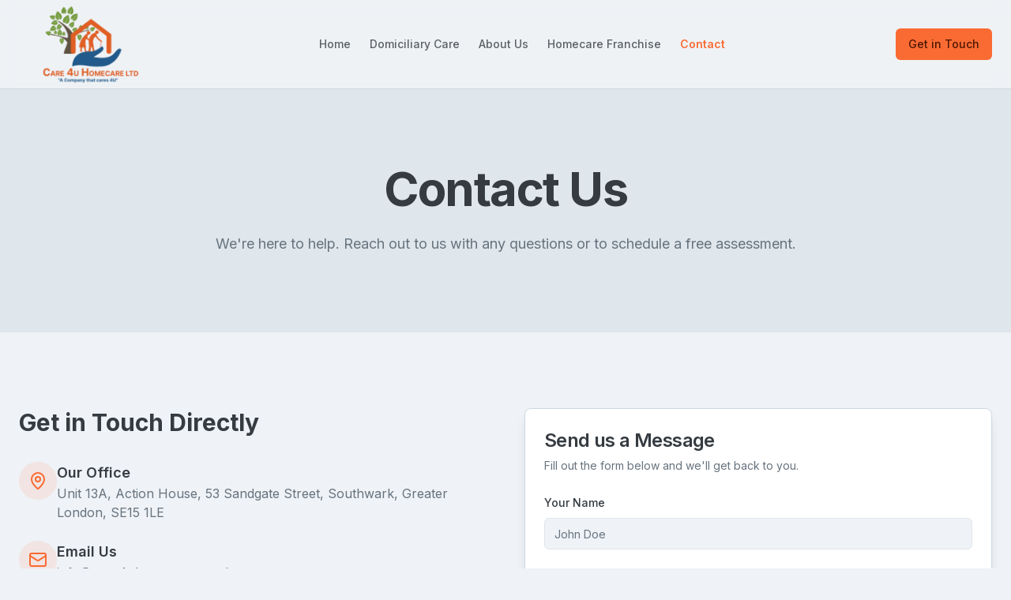

--- FILE ---
content_type: text/html; charset=utf-8
request_url: https://www.care4uhomecareltd.com/contact
body_size: 5963
content:
<!DOCTYPE html><html lang="en" class="scroll-smooth"><head><meta charSet="utf-8"/><meta name="viewport" content="width=device-width, initial-scale=1"/><link rel="preload" href="/_next/static/media/e4af272ccee01ff0-s.p.woff2" as="font" crossorigin="" type="font/woff2"/><link rel="stylesheet" href="/_next/static/css/d67ab7d817c58f66.css" data-precedence="next"/><link rel="preload" as="script" fetchPriority="low" href="/_next/static/chunks/webpack-6e6dfed7f84743f0.js"/><script src="/_next/static/chunks/4bd1b696-4419cc93057fcf32.js" async=""></script><script src="/_next/static/chunks/684-7002d2f60d48787d.js" async=""></script><script src="/_next/static/chunks/main-app-cb4c4999bdb21bfd.js" async=""></script><script src="/_next/static/chunks/874-4127c55c33267841.js" async=""></script><script src="/_next/static/chunks/63-bafefcd64859ef5f.js" async=""></script><script src="/_next/static/chunks/248-3e2974f59c6f9ea7.js" async=""></script><script src="/_next/static/chunks/433-10cf1582b4715e3b.js" async=""></script><script src="/_next/static/chunks/88-534a9a9f46ed7624.js" async=""></script><script src="/_next/static/chunks/app/layout-8e9e224f88c1ae03.js" async=""></script><script src="/_next/static/chunks/app/page-6a78615be8125ecd.js" async=""></script><script src="/_next/static/chunks/189-4d38ba8c077a8731.js" async=""></script><script src="/_next/static/chunks/app/contact/page-e3451f9d32cabd38.js" async=""></script><meta name="next-size-adjust" content=""/><title>Contact Us | Care4uhomecare</title><meta name="description" content="Get in touch with Care4uhomecare for a free home care assessment. Contact us via phone, email, or our online form. We are based in London."/><title>Care4uhomecare | Professional Home Care in London</title><meta name="description" content="Care4uhomecare provides professional, compassionate, and personalized home care, domiciliary care, and live-in care services in London and the South East. CQC regulated."/><meta name="keywords" content="home care,domiciliary care,live-in care,London,Care4uhomecare,CQC regulated care,elderly care,dementia care"/><link rel="icon" href="/favicon.ico" type="image/x-icon" sizes="32x32"/><script>document.querySelectorAll('body link[rel="icon"], body link[rel="apple-touch-icon"]').forEach(el => document.head.appendChild(el))</script><script src="/_next/static/chunks/polyfills-42372ed130431b0a.js" noModule=""></script></head><body class="font-body antialiased __variable_f367f3"><header class="sticky top-0 z-50 w-full border-b bg-background/95 backdrop-blur supports-[backdrop-filter]:bg-background/60"><div class="container mx-auto flex h-28 items-center justify-between px-4 md:px-6"><a class="flex items-center" href="/"><img alt="Care4uhomecare logo" loading="lazy" width="163" height="100" decoding="async" data-nimg="1" style="color:transparent" src="/care4uhomecare.png"/></a><nav class="hidden lg:flex items-center space-x-6 text-sm font-medium"><a class="transition-colors hover:text-primary text-foreground/80" href="/">Home</a><a class="transition-colors hover:text-primary text-foreground/80" href="/services">Domiciliary Care</a><a class="transition-colors hover:text-primary text-foreground/80" href="/about">About Us</a><a class="transition-colors hover:text-primary text-foreground/80" href="/franchise">Homecare Franchise</a><a class="transition-colors hover:text-primary text-primary font-semibold" href="/contact">Contact</a></nav><div class="hidden lg:flex items-center space-x-4"><a class="inline-flex items-center justify-center gap-2 whitespace-nowrap rounded-md text-sm font-medium ring-offset-background transition-colors focus-visible:outline-none focus-visible:ring-2 focus-visible:ring-ring focus-visible:ring-offset-2 disabled:pointer-events-none disabled:opacity-50 [&amp;_svg]:pointer-events-none [&amp;_svg]:size-4 [&amp;_svg]:shrink-0 h-10 px-4 py-2 bg-accent text-accent-foreground hover:bg-accent/90" href="/contact">Get in Touch</a></div><div class="lg:hidden"><button class="inline-flex items-center justify-center gap-2 whitespace-nowrap rounded-md text-sm font-medium ring-offset-background transition-colors focus-visible:outline-none focus-visible:ring-2 focus-visible:ring-ring focus-visible:ring-offset-2 disabled:pointer-events-none disabled:opacity-50 [&amp;_svg]:pointer-events-none [&amp;_svg]:size-4 [&amp;_svg]:shrink-0 hover:bg-accent hover:text-accent-foreground h-10 w-10" type="button" aria-haspopup="dialog" aria-expanded="false" aria-controls="radix-«R23b»" data-state="closed"><svg xmlns="http://www.w3.org/2000/svg" width="24" height="24" viewBox="0 0 24 24" fill="none" stroke="currentColor" stroke-width="2" stroke-linecap="round" stroke-linejoin="round" class="lucide lucide-menu h-6 w-6"><line x1="4" x2="20" y1="12" y2="12"></line><line x1="4" x2="20" y1="6" y2="6"></line><line x1="4" x2="20" y1="18" y2="18"></line></svg><span class="sr-only">Open menu</span></button></div></div></header><main class="max-w-[1400px] mx-auto"><head></head><section class="py-16 md:py-24 bg-secondary"><div class="container mx-auto px-4 md:px-6 text-center animate-in fade-in slide-in-from-top-8 duration-700"><h1 class="text-4xl font-headline font-bold tracking-tight text-foreground sm:text-5xl md:text-6xl">Contact Us</h1><p class="mt-6 max-w-3xl mx-auto text-lg leading-8 text-muted-foreground">We&#x27;re here to help. Reach out to us with any questions or to schedule a free assessment.</p></div></section><section class="py-16 md:py-24"><div class="container mx-auto px-4 md:px-6 grid lg:grid-cols-2 gap-12"><div class="space-y-8 animate-in fade-in slide-in-from-left-16 duration-700"><h2 class="text-3xl font-headline font-bold">Get in Touch Directly</h2><div class="space-y-6"><div class="flex items-start gap-4"><div class="bg-primary/10 p-3 rounded-full"><svg xmlns="http://www.w3.org/2000/svg" width="24" height="24" viewBox="0 0 24 24" fill="none" stroke="currentColor" stroke-width="2" stroke-linecap="round" stroke-linejoin="round" class="lucide lucide-map-pin h-6 w-6 text-primary"><path d="M20 10c0 4.993-5.539 10.193-7.399 11.799a1 1 0 0 1-1.202 0C9.539 20.193 4 14.993 4 10a8 8 0 0 1 16 0"></path><circle cx="12" cy="10" r="3"></circle></svg></div><div><h3 class="font-semibold text-lg">Our Office</h3><p class="text-muted-foreground">Unit 13A, Action House, 53 Sandgate Street, Southwark, Greater London, SE15 1LE</p></div></div><div class="flex items-start gap-4"><div class="bg-primary/10 p-3 rounded-full"><svg xmlns="http://www.w3.org/2000/svg" width="24" height="24" viewBox="0 0 24 24" fill="none" stroke="currentColor" stroke-width="2" stroke-linecap="round" stroke-linejoin="round" class="lucide lucide-mail h-6 w-6 text-primary"><rect width="20" height="16" x="2" y="4" rx="2"></rect><path d="m22 7-8.97 5.7a1.94 1.94 0 0 1-2.06 0L2 7"></path></svg></div><div><h3 class="font-semibold text-lg">Email Us</h3><p class="text-muted-foreground">info@care4uhomecare.co.uk</p></div></div><div class="flex items-start gap-4"><div class="bg-primary/10 p-3 rounded-full"><svg xmlns="http://www.w3.org/2000/svg" width="24" height="24" viewBox="0 0 24 24" fill="none" stroke="currentColor" stroke-width="2" stroke-linecap="round" stroke-linejoin="round" class="lucide lucide-phone h-6 w-6 text-primary"><path d="M22 16.92v3a2 2 0 0 1-2.18 2 19.79 19.79 0 0 1-8.63-3.07 19.5 19.5 0 0 1-6-6 19.79 19.79 0 0 1-3.07-8.67A2 2 0 0 1 4.11 2h3a2 2 0 0 1 2 1.72 12.84 12.84 0 0 0 .7 2.81 2 2 0 0 1-.45 2.11L8.09 9.91a16 16 0 0 0 6 6l1.27-1.27a2 2 0 0 1 2.11-.45 12.84 12.84 0 0 0 2.81.7A2 2 0 0 1 22 16.92z"></path></svg></div><div><h3 class="font-semibold text-lg">Call Us</h3><p class="text-muted-foreground">Office Hours: 020 3903 8477</p><p class="text-muted-foreground">Out of office hours: 07848 834582</p></div></div></div></div><div class="rounded-lg border bg-card text-card-foreground shadow-lg animate-in fade-in slide-in-from-right-16 duration-700"><div class="flex flex-col space-y-1.5 p-6"><div class="font-semibold tracking-tight font-headline text-2xl">Send us a Message</div><div class="text-sm text-muted-foreground">Fill out the form below and we&#x27;ll get back to you.</div></div><div class="p-6 pt-0"><form class="space-y-6"><div class="space-y-2"><label class="text-sm font-medium leading-none peer-disabled:cursor-not-allowed peer-disabled:opacity-70" for="«Rqptlb»-form-item">Your Name</label><input class="flex h-10 w-full rounded-md border border-input bg-background px-3 py-2 text-base ring-offset-background file:border-0 file:bg-transparent file:text-sm file:font-medium file:text-foreground placeholder:text-muted-foreground focus-visible:outline-none focus-visible:ring-2 focus-visible:ring-ring focus-visible:ring-offset-2 disabled:cursor-not-allowed disabled:opacity-50 md:text-sm" placeholder="John Doe" id="«Rqptlb»-form-item" aria-describedby="«Rqptlb»-form-item-description" aria-invalid="false" name="name" value=""/></div><div class="space-y-2"><label class="text-sm font-medium leading-none peer-disabled:cursor-not-allowed peer-disabled:opacity-70" for="«R1aptlb»-form-item">Your Email</label><input type="email" class="flex h-10 w-full rounded-md border border-input bg-background px-3 py-2 text-base ring-offset-background file:border-0 file:bg-transparent file:text-sm file:font-medium file:text-foreground placeholder:text-muted-foreground focus-visible:outline-none focus-visible:ring-2 focus-visible:ring-ring focus-visible:ring-offset-2 disabled:cursor-not-allowed disabled:opacity-50 md:text-sm" placeholder="john.doe@example.com" id="«R1aptlb»-form-item" aria-describedby="«R1aptlb»-form-item-description" aria-invalid="false" name="email" value=""/></div><div class="space-y-2"><label class="text-sm font-medium leading-none peer-disabled:cursor-not-allowed peer-disabled:opacity-70" for="«R1qptlb»-form-item">Subject</label><input class="flex h-10 w-full rounded-md border border-input bg-background px-3 py-2 text-base ring-offset-background file:border-0 file:bg-transparent file:text-sm file:font-medium file:text-foreground placeholder:text-muted-foreground focus-visible:outline-none focus-visible:ring-2 focus-visible:ring-ring focus-visible:ring-offset-2 disabled:cursor-not-allowed disabled:opacity-50 md:text-sm" placeholder="Service Inquiry" id="«R1qptlb»-form-item" aria-describedby="«R1qptlb»-form-item-description" aria-invalid="false" name="subject" value=""/></div><div class="space-y-2"><label class="text-sm font-medium leading-none peer-disabled:cursor-not-allowed peer-disabled:opacity-70" for="«R2aptlb»-form-item">Message</label><textarea class="flex w-full rounded-md border border-input bg-background px-3 py-2 text-base ring-offset-background placeholder:text-muted-foreground focus-visible:outline-none focus-visible:ring-2 focus-visible:ring-ring focus-visible:ring-offset-2 disabled:cursor-not-allowed disabled:opacity-50 md:text-sm min-h-[120px]" placeholder="Your message here..." name="message" id="«R2aptlb»-form-item" aria-describedby="«R2aptlb»-form-item-description" aria-invalid="false"></textarea></div><button class="inline-flex items-center justify-center gap-2 whitespace-nowrap text-sm font-medium ring-offset-background transition-colors focus-visible:outline-none focus-visible:ring-2 focus-visible:ring-ring focus-visible:ring-offset-2 disabled:pointer-events-none disabled:opacity-50 [&amp;_svg]:pointer-events-none [&amp;_svg]:size-4 [&amp;_svg]:shrink-0 bg-primary text-primary-foreground hover:bg-primary/90 h-11 rounded-md px-8 w-full" type="submit">Send Message</button></form></div></div></div></section><!--$--><!--/$--><!--$--><!--/$--></main><footer class="bg-secondary text-secondary-foreground"><div class="container mx-auto px-4 md:px-6 py-12"><div class="grid grid-cols-1 md:grid-cols-4 gap-8"><div class="space-y-4"><a class="flex items-center space-x-2" href="/"><img alt="Care4uhomecare logo" loading="lazy" width="200" height="50" decoding="async" data-nimg="1" style="color:transparent" src="/care4uhomecare.png"/></a><p class="text-sm text-muted-foreground">Providing compassionate and professional home care services.</p><div class="flex space-x-4"><a target="_blank" rel="noopener noreferrer" class="text-muted-foreground hover:text-primary" href="https://www.facebook.com/people/Care4uhomecare-LTD/100070706581150/"><svg xmlns="http://www.w3.org/2000/svg" width="24" height="24" viewBox="0 0 24 24" fill="none" stroke="currentColor" stroke-width="2" stroke-linecap="round" stroke-linejoin="round" class="lucide lucide-facebook h-6 w-6"><path d="M18 2h-3a5 5 0 0 0-5 5v3H7v4h3v8h4v-8h3l1-4h-4V7a1 1 0 0 1 1-1h3z"></path></svg></a><a target="_blank" rel="noopener noreferrer" class="text-muted-foreground hover:text-primary" href="https://www.linkedin.com/company/care4uhomecareltd"><svg xmlns="http://www.w3.org/2000/svg" width="24" height="24" viewBox="0 0 24 24" fill="none" stroke="currentColor" stroke-width="2" stroke-linecap="round" stroke-linejoin="round" class="lucide lucide-linkedin h-6 w-6"><path d="M16 8a6 6 0 0 1 6 6v7h-4v-7a2 2 0 0 0-2-2 2 2 0 0 0-2 2v7h-4v-7a6 6 0 0 1 6-6z"></path><rect width="4" height="12" x="2" y="9"></rect><circle cx="4" cy="4" r="2"></circle></svg></a></div></div><div><h3 class="font-headline font-semibold mb-4">Quick Links</h3><ul class="space-y-2"><li><a class="text-sm hover:text-primary" href="/about">About Us</a></li><li><a class="text-sm hover:text-primary" href="/services">Services</a></li><li><a class="text-sm hover:text-primary" href="/testimonials">Testimonials</a></li><li><a class="text-sm hover:text-primary" href="/faq">FAQs</a></li><li><a class="text-sm hover:text-primary" href="/privacy-policy">Privacy Policy</a></li></ul></div><div><h3 class="font-headline font-semibold mb-4">Get In Touch</h3><ul class="space-y-2 text-sm text-muted-foreground"><li>Unit 13A, Action House.</li><li>53 Sandgate Street,</li><li>Southwark, Greater London,</li><li>SE15 1LE</li><li class="pt-2"><a href="mailto:info@care4uhomecare.co.uk" class="hover:text-primary">info@care4uhomecare.co.uk</a></li><li><a href="tel:02039038477" class="hover:text-primary">Office: 020 3903 8477</a></li><li><a href="tel:07848834582" class="hover:text-primary">Out of hours: 07848 834582</a></li></ul></div><div><h3 class="font-headline font-semibold mb-4">Careers</h3><ul class="space-y-2"><li><a class="text-sm hover:text-primary" href="/join-our-team">Join Our Team</a></li><li><a class="text-sm hover:text-primary" href="/contact">Contact Us</a></li></ul></div></div><div class="mt-12 pt-8 border-t"><div class="text-center text-sm text-muted-foreground"><p class="mb-2">Care4uhomecare Limited is registered with and regulated by the Care Quality Commission (CQC).</p><p>© <!-- -->2025<!-- --> Care4uhomecare Limited. All rights reserved.</p></div></div></div></footer><div role="region" aria-label="Notifications (F8)" tabindex="-1" style="pointer-events:none"><ol tabindex="-1" class="fixed top-0 z-[100] flex max-h-screen w-full flex-col-reverse p-4 sm:bottom-0 sm:right-0 sm:top-auto sm:flex-col md:max-w-[420px]"></ol></div><script src="/_next/static/chunks/webpack-6e6dfed7f84743f0.js" async=""></script><script>(self.__next_f=self.__next_f||[]).push([0])</script><script>self.__next_f.push([1,"1:\"$Sreact.fragment\"\n2:I[2894,[\"874\",\"static/chunks/874-4127c55c33267841.js\",\"63\",\"static/chunks/63-bafefcd64859ef5f.js\",\"248\",\"static/chunks/248-3e2974f59c6f9ea7.js\",\"433\",\"static/chunks/433-10cf1582b4715e3b.js\",\"88\",\"static/chunks/88-534a9a9f46ed7624.js\",\"177\",\"static/chunks/app/layout-8e9e224f88c1ae03.js\"],\"default\"]\n3:I[7555,[],\"\"]\n4:I[1295,[],\"\"]\n5:I[6874,[\"874\",\"static/chunks/874-4127c55c33267841.js\",\"63\",\"static/chunks/63-bafefcd64859ef5f.js\",\"974\",\"static/chunks/app/page-6a78615be8125ecd.js\"],\"\"]\n6:I[3063,[\"874\",\"static/chunks/874-4127c55c33267841.js\",\"63\",\"static/chunks/63-bafefcd64859ef5f.js\",\"974\",\"static/chunks/app/page-6a78615be8125ecd.js\"],\"Image\"]\n7:I[2558,[\"874\",\"static/chunks/874-4127c55c33267841.js\",\"63\",\"static/chunks/63-bafefcd64859ef5f.js\",\"248\",\"static/chunks/248-3e2974f59c6f9ea7.js\",\"433\",\"static/chunks/433-10cf1582b4715e3b.js\",\"88\",\"static/chunks/88-534a9a9f46ed7624.js\",\"177\",\"static/chunks/app/layout-8e9e224f88c1ae03.js\"],\"Toaster\"]\n8:I[894,[],\"ClientPageRoot\"]\n9:I[6628,[\"248\",\"static/chunks/248-3e2974f59c6f9ea7.js\",\"189\",\"static/chunks/189-4d38ba8c077a8731.js\",\"977\",\"static/chunks/app/contact/page-e3451f9d32cabd38.js\"],\"default\"]\nc:I[9665,[],\"MetadataBoundary\"]\ne:I[9665,[],\"OutletBoundary\"]\n11:I[4911,[],\"AsyncMetadataOutlet\"]\n13:I[9665,[],\"ViewportBoundary\"]\n15:I[6614,[],\"\"]\n:HL[\"/_next/static/media/e4af272ccee01ff0-s.p.woff2\",\"font\",{\"crossOrigin\":\"\",\"type\":\"font/woff2\"}]\n:HL[\"/_next/static/css/d67ab7d817c58f66.css\",\"style\"]\n"])</script><script>self.__next_f.push([1,"0:{\"P\":null,\"b\":\"KZSAaLPdG9dyNiZJhkxMC\",\"p\":\"\",\"c\":[\"\",\"contact\"],\"i\":false,\"f\":[[[\"\",{\"children\":[\"contact\",{\"children\":[\"__PAGE__\",{}]}]},\"$undefined\",\"$undefined\",true],[\"\",[\"$\",\"$1\",\"c\",{\"children\":[[[\"$\",\"link\",\"0\",{\"rel\":\"stylesheet\",\"href\":\"/_next/static/css/d67ab7d817c58f66.css\",\"precedence\":\"next\",\"crossOrigin\":\"$undefined\",\"nonce\":\"$undefined\"}]],[\"$\",\"html\",null,{\"lang\":\"en\",\"className\":\"scroll-smooth\",\"children\":[\"$\",\"body\",null,{\"className\":\"font-body antialiased __variable_f367f3\",\"children\":[[\"$\",\"$L2\",null,{}],[\"$\",\"main\",null,{\"className\":\"max-w-[1400px] mx-auto\",\"children\":[\"$\",\"$L3\",null,{\"parallelRouterKey\":\"children\",\"error\":\"$undefined\",\"errorStyles\":\"$undefined\",\"errorScripts\":\"$undefined\",\"template\":[\"$\",\"$L4\",null,{}],\"templateStyles\":\"$undefined\",\"templateScripts\":\"$undefined\",\"notFound\":[[[\"$\",\"title\",null,{\"children\":\"404: This page could not be found.\"}],[\"$\",\"div\",null,{\"style\":{\"fontFamily\":\"system-ui,\\\"Segoe UI\\\",Roboto,Helvetica,Arial,sans-serif,\\\"Apple Color Emoji\\\",\\\"Segoe UI Emoji\\\"\",\"height\":\"100vh\",\"textAlign\":\"center\",\"display\":\"flex\",\"flexDirection\":\"column\",\"alignItems\":\"center\",\"justifyContent\":\"center\"},\"children\":[\"$\",\"div\",null,{\"children\":[[\"$\",\"style\",null,{\"dangerouslySetInnerHTML\":{\"__html\":\"body{color:#000;background:#fff;margin:0}.next-error-h1{border-right:1px solid rgba(0,0,0,.3)}@media (prefers-color-scheme:dark){body{color:#fff;background:#000}.next-error-h1{border-right:1px solid rgba(255,255,255,.3)}}\"}}],[\"$\",\"h1\",null,{\"className\":\"next-error-h1\",\"style\":{\"display\":\"inline-block\",\"margin\":\"0 20px 0 0\",\"padding\":\"0 23px 0 0\",\"fontSize\":24,\"fontWeight\":500,\"verticalAlign\":\"top\",\"lineHeight\":\"49px\"},\"children\":404}],[\"$\",\"div\",null,{\"style\":{\"display\":\"inline-block\"},\"children\":[\"$\",\"h2\",null,{\"style\":{\"fontSize\":14,\"fontWeight\":400,\"lineHeight\":\"49px\",\"margin\":0},\"children\":\"This page could not be found.\"}]}]]}]}]],[]],\"forbidden\":\"$undefined\",\"unauthorized\":\"$undefined\"}]}],[\"$\",\"footer\",null,{\"className\":\"bg-secondary text-secondary-foreground\",\"children\":[\"$\",\"div\",null,{\"className\":\"container mx-auto px-4 md:px-6 py-12\",\"children\":[[\"$\",\"div\",null,{\"className\":\"grid grid-cols-1 md:grid-cols-4 gap-8\",\"children\":[[\"$\",\"div\",null,{\"className\":\"space-y-4\",\"children\":[[\"$\",\"$L5\",null,{\"href\":\"/\",\"className\":\"flex items-center space-x-2\",\"children\":[\"$\",\"$L6\",null,{\"src\":\"/care4uhomecare.png\",\"alt\":\"Care4uhomecare logo\",\"width\":200,\"height\":50}]}],[\"$\",\"p\",null,{\"className\":\"text-sm text-muted-foreground\",\"children\":\"Providing compassionate and professional home care services.\"}],[\"$\",\"div\",null,{\"className\":\"flex space-x-4\",\"children\":[[\"$\",\"$L5\",null,{\"href\":\"https://www.facebook.com/people/Care4uhomecare-LTD/100070706581150/\",\"target\":\"_blank\",\"rel\":\"noopener noreferrer\",\"className\":\"text-muted-foreground hover:text-primary\",\"children\":[\"$\",\"svg\",null,{\"ref\":\"$undefined\",\"xmlns\":\"http://www.w3.org/2000/svg\",\"width\":24,\"height\":24,\"viewBox\":\"0 0 24 24\",\"fill\":\"none\",\"stroke\":\"currentColor\",\"strokeWidth\":2,\"strokeLinecap\":\"round\",\"strokeLinejoin\":\"round\",\"className\":\"lucide lucide-facebook h-6 w-6\",\"children\":[[\"$\",\"path\",\"1jg4f8\",{\"d\":\"M18 2h-3a5 5 0 0 0-5 5v3H7v4h3v8h4v-8h3l1-4h-4V7a1 1 0 0 1 1-1h3z\"}],\"$undefined\"]}]}],[\"$\",\"$L5\",null,{\"href\":\"https://www.linkedin.com/company/care4uhomecareltd\",\"target\":\"_blank\",\"rel\":\"noopener noreferrer\",\"className\":\"text-muted-foreground hover:text-primary\",\"children\":[\"$\",\"svg\",null,{\"ref\":\"$undefined\",\"xmlns\":\"http://www.w3.org/2000/svg\",\"width\":24,\"height\":24,\"viewBox\":\"0 0 24 24\",\"fill\":\"none\",\"stroke\":\"currentColor\",\"strokeWidth\":2,\"strokeLinecap\":\"round\",\"strokeLinejoin\":\"round\",\"className\":\"lucide lucide-linkedin h-6 w-6\",\"children\":[[\"$\",\"path\",\"c2jq9f\",{\"d\":\"M16 8a6 6 0 0 1 6 6v7h-4v-7a2 2 0 0 0-2-2 2 2 0 0 0-2 2v7h-4v-7a6 6 0 0 1 6-6z\"}],[\"$\",\"rect\",\"mk3on5\",{\"width\":\"4\",\"height\":\"12\",\"x\":\"2\",\"y\":\"9\"}],[\"$\",\"circle\",\"bt5ra8\",{\"cx\":\"4\",\"cy\":\"4\",\"r\":\"2\"}],\"$undefined\"]}]}]]}]]}],[\"$\",\"div\",null,{\"children\":[[\"$\",\"h3\",null,{\"className\":\"font-headline font-semibold mb-4\",\"children\":\"Quick Links\"}],[\"$\",\"ul\",null,{\"className\":\"space-y-2\",\"children\":[[\"$\",\"li\",null,{\"children\":[\"$\",\"$L5\",null,{\"href\":\"/about\",\"className\":\"text-sm hover:text-primary\",\"children\":\"About Us\"}]}],[\"$\",\"li\",null,{\"children\":[\"$\",\"$L5\",null,{\"href\":\"/services\",\"className\":\"text-sm hover:text-primary\",\"children\":\"Services\"}]}],[\"$\",\"li\",null,{\"children\":[\"$\",\"$L5\",null,{\"href\":\"/testimonials\",\"className\":\"text-sm hover:text-primary\",\"children\":\"Testimonials\"}]}],[\"$\",\"li\",null,{\"children\":[\"$\",\"$L5\",null,{\"href\":\"/faq\",\"className\":\"text-sm hover:text-primary\",\"children\":\"FAQs\"}]}],[\"$\",\"li\",null,{\"children\":[\"$\",\"$L5\",null,{\"href\":\"/privacy-policy\",\"className\":\"text-sm hover:text-primary\",\"children\":\"Privacy Policy\"}]}]]}]]}],[\"$\",\"div\",null,{\"children\":[[\"$\",\"h3\",null,{\"className\":\"font-headline font-semibold mb-4\",\"children\":\"Get In Touch\"}],[\"$\",\"ul\",null,{\"className\":\"space-y-2 text-sm text-muted-foreground\",\"children\":[[\"$\",\"li\",null,{\"children\":\"Unit 13A, Action House.\"}],[\"$\",\"li\",null,{\"children\":\"53 Sandgate Street,\"}],[\"$\",\"li\",null,{\"children\":\"Southwark, Greater London,\"}],[\"$\",\"li\",null,{\"children\":\"SE15 1LE\"}],[\"$\",\"li\",null,{\"className\":\"pt-2\",\"children\":[\"$\",\"a\",null,{\"href\":\"mailto:info@care4uhomecare.co.uk\",\"className\":\"hover:text-primary\",\"children\":\"info@care4uhomecare.co.uk\"}]}],[\"$\",\"li\",null,{\"children\":[\"$\",\"a\",null,{\"href\":\"tel:02039038477\",\"className\":\"hover:text-primary\",\"children\":\"Office: 020 3903 8477\"}]}],[\"$\",\"li\",null,{\"children\":[\"$\",\"a\",null,{\"href\":\"tel:07848834582\",\"className\":\"hover:text-primary\",\"children\":\"Out of hours: 07848 834582\"}]}]]}]]}],[\"$\",\"div\",null,{\"children\":[[\"$\",\"h3\",null,{\"className\":\"font-headline font-semibold mb-4\",\"children\":\"Careers\"}],[\"$\",\"ul\",null,{\"className\":\"space-y-2\",\"children\":[[\"$\",\"li\",null,{\"children\":[\"$\",\"$L5\",null,{\"href\":\"/join-our-team\",\"className\":\"text-sm hover:text-primary\",\"children\":\"Join Our Team\"}]}],[\"$\",\"li\",null,{\"children\":[\"$\",\"$L5\",null,{\"href\":\"/contact\",\"className\":\"text-sm hover:text-primary\",\"children\":\"Contact Us\"}]}]]}]]}]]}],[\"$\",\"div\",null,{\"className\":\"mt-12 pt-8 border-t\",\"children\":[\"$\",\"div\",null,{\"className\":\"text-center text-sm text-muted-foreground\",\"children\":[[\"$\",\"p\",null,{\"className\":\"mb-2\",\"children\":\"Care4uhomecare Limited is registered with and regulated by the Care Quality Commission (CQC).\"}],[\"$\",\"p\",null,{\"children\":[\"© \",2025,\" Care4uhomecare Limited. All rights reserved.\"]}]]}]}]]}]}],[\"$\",\"$L7\",null,{}]]}]}]]}],{\"children\":[\"contact\",[\"$\",\"$1\",\"c\",{\"children\":[null,[\"$\",\"$L3\",null,{\"parallelRouterKey\":\"children\",\"error\":\"$undefined\",\"errorStyles\":\"$undefined\",\"errorScripts\":\"$undefined\",\"template\":[\"$\",\"$L4\",null,{}],\"templateStyles\":\"$undefined\",\"templateScripts\":\"$undefined\",\"notFound\":\"$undefined\",\"forbidden\":\"$undefined\",\"unauthorized\":\"$undefined\"}]]}],{\"children\":[\"__PAGE__\",[\"$\",\"$1\",\"c\",{\"children\":[[\"$\",\"$L8\",null,{\"Component\":\"$9\",\"searchParams\":{},\"params\":{},\"promises\":[\"$@a\",\"$@b\"]}],[\"$\",\"$Lc\",null,{\"children\":\"$Ld\"}],null,[\"$\",\"$Le\",null,{\"children\":[\"$Lf\",\"$L10\",[\"$\",\"$L11\",null,{\"promise\":\"$@12\"}]]}]]}],{},null,false]},null,false]},null,false],[\"$\",\"$1\",\"h\",{\"children\":[null,[\"$\",\"$1\",\"XaD46gRmDE726cs3YL7i1\",{\"children\":[[\"$\",\"$L13\",null,{\"children\":\"$L14\"}],[\"$\",\"meta\",null,{\"name\":\"next-size-adjust\",\"content\":\"\"}]]}],null]}],false]],\"m\":\"$undefined\",\"G\":[\"$15\",\"$undefined\"],\"s\":false,\"S\":true}\n"])</script><script>self.__next_f.push([1,"16:\"$Sreact.suspense\"\n17:I[4911,[],\"AsyncMetadata\"]\na:{}\nb:{}\nd:[\"$\",\"$16\",null,{\"fallback\":null,\"children\":[\"$\",\"$L17\",null,{\"promise\":\"$@18\"}]}]\n"])</script><script>self.__next_f.push([1,"10:null\n"])</script><script>self.__next_f.push([1,"14:[[\"$\",\"meta\",\"0\",{\"charSet\":\"utf-8\"}],[\"$\",\"meta\",\"1\",{\"name\":\"viewport\",\"content\":\"width=device-width, initial-scale=1\"}]]\nf:null\n"])</script><script>self.__next_f.push([1,"18:{\"metadata\":[[\"$\",\"title\",\"0\",{\"children\":\"Care4uhomecare | Professional Home Care in London\"}],[\"$\",\"meta\",\"1\",{\"name\":\"description\",\"content\":\"Care4uhomecare provides professional, compassionate, and personalized home care, domiciliary care, and live-in care services in London and the South East. CQC regulated.\"}],[\"$\",\"meta\",\"2\",{\"name\":\"keywords\",\"content\":\"home care,domiciliary care,live-in care,London,Care4uhomecare,CQC regulated care,elderly care,dementia care\"}],[\"$\",\"link\",\"3\",{\"rel\":\"icon\",\"href\":\"/favicon.ico\",\"type\":\"image/x-icon\",\"sizes\":\"32x32\"}]],\"error\":null,\"digest\":\"$undefined\"}\n12:{\"metadata\":\"$18:metadata\",\"error\":null,\"digest\":\"$undefined\"}\n"])</script></body></html>

--- FILE ---
content_type: application/javascript; charset=UTF-8
request_url: https://www.care4uhomecareltd.com/_next/static/chunks/app/page-6a78615be8125ecd.js
body_size: -295
content:
(self.webpackChunk_N_E=self.webpackChunk_N_E||[]).push([[54,220,244,338,374,522,664,875,956,974,994],{449:(e,s,n)=>{Promise.resolve().then(n.t.bind(n,6874,23)),Promise.resolve().then(n.t.bind(n,3063,23))}},e=>{var s=s=>e(e.s=s);e.O(0,[874,63,441,684,358],()=>s(449)),_N_E=e.O()}]);

--- FILE ---
content_type: text/x-component
request_url: https://www.care4uhomecareltd.com/services?_rsc=hckda
body_size: 4435
content:
1:"$Sreact.fragment"
2:I[2894,["874","static/chunks/874-4127c55c33267841.js","63","static/chunks/63-bafefcd64859ef5f.js","248","static/chunks/248-3e2974f59c6f9ea7.js","433","static/chunks/433-10cf1582b4715e3b.js","88","static/chunks/88-534a9a9f46ed7624.js","177","static/chunks/app/layout-8e9e224f88c1ae03.js"],"default"]
3:I[7555,[],""]
4:I[1295,[],""]
5:I[6874,["874","static/chunks/874-4127c55c33267841.js","763","static/chunks/app/services/page-3b74a4124f068182.js"],""]
6:I[3063,["874","static/chunks/874-4127c55c33267841.js","63","static/chunks/63-bafefcd64859ef5f.js","974","static/chunks/app/page-6a78615be8125ecd.js"],"Image"]
7:I[2558,["874","static/chunks/874-4127c55c33267841.js","63","static/chunks/63-bafefcd64859ef5f.js","248","static/chunks/248-3e2974f59c6f9ea7.js","433","static/chunks/433-10cf1582b4715e3b.js","88","static/chunks/88-534a9a9f46ed7624.js","177","static/chunks/app/layout-8e9e224f88c1ae03.js"],"Toaster"]
8:I[9665,[],"MetadataBoundary"]
a:I[9665,[],"OutletBoundary"]
d:I[4911,[],"AsyncMetadataOutlet"]
f:I[9665,[],"ViewportBoundary"]
11:I[6614,[],""]
:HL["/_next/static/media/e4af272ccee01ff0-s.p.woff2","font",{"crossOrigin":"","type":"font/woff2"}]
:HL["/_next/static/css/d67ab7d817c58f66.css","style"]
0:{"P":null,"b":"KZSAaLPdG9dyNiZJhkxMC","p":"","c":["","services"],"i":false,"f":[[["",{"children":["services",{"children":["__PAGE__",{}]}]},"$undefined","$undefined",true],["",["$","$1","c",{"children":[[["$","link","0",{"rel":"stylesheet","href":"/_next/static/css/d67ab7d817c58f66.css","precedence":"next","crossOrigin":"$undefined","nonce":"$undefined"}]],["$","html",null,{"lang":"en","className":"scroll-smooth","children":["$","body",null,{"className":"font-body antialiased __variable_f367f3","children":[["$","$L2",null,{}],["$","main",null,{"className":"max-w-[1400px] mx-auto","children":["$","$L3",null,{"parallelRouterKey":"children","error":"$undefined","errorStyles":"$undefined","errorScripts":"$undefined","template":["$","$L4",null,{}],"templateStyles":"$undefined","templateScripts":"$undefined","notFound":[[["$","title",null,{"children":"404: This page could not be found."}],["$","div",null,{"style":{"fontFamily":"system-ui,\"Segoe UI\",Roboto,Helvetica,Arial,sans-serif,\"Apple Color Emoji\",\"Segoe UI Emoji\"","height":"100vh","textAlign":"center","display":"flex","flexDirection":"column","alignItems":"center","justifyContent":"center"},"children":["$","div",null,{"children":[["$","style",null,{"dangerouslySetInnerHTML":{"__html":"body{color:#000;background:#fff;margin:0}.next-error-h1{border-right:1px solid rgba(0,0,0,.3)}@media (prefers-color-scheme:dark){body{color:#fff;background:#000}.next-error-h1{border-right:1px solid rgba(255,255,255,.3)}}"}}],["$","h1",null,{"className":"next-error-h1","style":{"display":"inline-block","margin":"0 20px 0 0","padding":"0 23px 0 0","fontSize":24,"fontWeight":500,"verticalAlign":"top","lineHeight":"49px"},"children":404}],["$","div",null,{"style":{"display":"inline-block"},"children":["$","h2",null,{"style":{"fontSize":14,"fontWeight":400,"lineHeight":"49px","margin":0},"children":"This page could not be found."}]}]]}]}]],[]],"forbidden":"$undefined","unauthorized":"$undefined"}]}],["$","footer",null,{"className":"bg-secondary text-secondary-foreground","children":["$","div",null,{"className":"container mx-auto px-4 md:px-6 py-12","children":[["$","div",null,{"className":"grid grid-cols-1 md:grid-cols-4 gap-8","children":[["$","div",null,{"className":"space-y-4","children":[["$","$L5",null,{"href":"/","className":"flex items-center space-x-2","children":["$","$L6",null,{"src":"/care4uhomecare.png","alt":"Care4uhomecare logo","width":200,"height":50}]}],["$","p",null,{"className":"text-sm text-muted-foreground","children":"Providing compassionate and professional home care services."}],["$","div",null,{"className":"flex space-x-4","children":[["$","$L5",null,{"href":"https://www.facebook.com/people/Care4uhomecare-LTD/100070706581150/","target":"_blank","rel":"noopener noreferrer","className":"text-muted-foreground hover:text-primary","children":["$","svg",null,{"ref":"$undefined","xmlns":"http://www.w3.org/2000/svg","width":24,"height":24,"viewBox":"0 0 24 24","fill":"none","stroke":"currentColor","strokeWidth":2,"strokeLinecap":"round","strokeLinejoin":"round","className":"lucide lucide-facebook h-6 w-6","children":[["$","path","1jg4f8",{"d":"M18 2h-3a5 5 0 0 0-5 5v3H7v4h3v8h4v-8h3l1-4h-4V7a1 1 0 0 1 1-1h3z"}],"$undefined"]}]}],["$","$L5",null,{"href":"https://www.linkedin.com/company/care4uhomecareltd","target":"_blank","rel":"noopener noreferrer","className":"text-muted-foreground hover:text-primary","children":["$","svg",null,{"ref":"$undefined","xmlns":"http://www.w3.org/2000/svg","width":24,"height":24,"viewBox":"0 0 24 24","fill":"none","stroke":"currentColor","strokeWidth":2,"strokeLinecap":"round","strokeLinejoin":"round","className":"lucide lucide-linkedin h-6 w-6","children":[["$","path","c2jq9f",{"d":"M16 8a6 6 0 0 1 6 6v7h-4v-7a2 2 0 0 0-2-2 2 2 0 0 0-2 2v7h-4v-7a6 6 0 0 1 6-6z"}],["$","rect","mk3on5",{"width":"4","height":"12","x":"2","y":"9"}],["$","circle","bt5ra8",{"cx":"4","cy":"4","r":"2"}],"$undefined"]}]}]]}]]}],["$","div",null,{"children":[["$","h3",null,{"className":"font-headline font-semibold mb-4","children":"Quick Links"}],["$","ul",null,{"className":"space-y-2","children":[["$","li",null,{"children":["$","$L5",null,{"href":"/about","className":"text-sm hover:text-primary","children":"About Us"}]}],["$","li",null,{"children":["$","$L5",null,{"href":"/services","className":"text-sm hover:text-primary","children":"Services"}]}],["$","li",null,{"children":["$","$L5",null,{"href":"/testimonials","className":"text-sm hover:text-primary","children":"Testimonials"}]}],["$","li",null,{"children":["$","$L5",null,{"href":"/faq","className":"text-sm hover:text-primary","children":"FAQs"}]}],["$","li",null,{"children":["$","$L5",null,{"href":"/privacy-policy","className":"text-sm hover:text-primary","children":"Privacy Policy"}]}]]}]]}],["$","div",null,{"children":[["$","h3",null,{"className":"font-headline font-semibold mb-4","children":"Get In Touch"}],["$","ul",null,{"className":"space-y-2 text-sm text-muted-foreground","children":[["$","li",null,{"children":"Unit 13A, Action House."}],["$","li",null,{"children":"53 Sandgate Street,"}],["$","li",null,{"children":"Southwark, Greater London,"}],["$","li",null,{"children":"SE15 1LE"}],["$","li",null,{"className":"pt-2","children":["$","a",null,{"href":"mailto:info@care4uhomecare.co.uk","className":"hover:text-primary","children":"info@care4uhomecare.co.uk"}]}],["$","li",null,{"children":["$","a",null,{"href":"tel:02039038477","className":"hover:text-primary","children":"Office: 020 3903 8477"}]}],["$","li",null,{"children":["$","a",null,{"href":"tel:07848834582","className":"hover:text-primary","children":"Out of hours: 07848 834582"}]}]]}]]}],["$","div",null,{"children":[["$","h3",null,{"className":"font-headline font-semibold mb-4","children":"Careers"}],["$","ul",null,{"className":"space-y-2","children":[["$","li",null,{"children":["$","$L5",null,{"href":"/join-our-team","className":"text-sm hover:text-primary","children":"Join Our Team"}]}],["$","li",null,{"children":["$","$L5",null,{"href":"/contact","className":"text-sm hover:text-primary","children":"Contact Us"}]}]]}]]}]]}],["$","div",null,{"className":"mt-12 pt-8 border-t","children":["$","div",null,{"className":"text-center text-sm text-muted-foreground","children":[["$","p",null,{"className":"mb-2","children":"Care4uhomecare Limited is registered with and regulated by the Care Quality Commission (CQC)."}],["$","p",null,{"children":["Â© ",2025," Care4uhomecare Limited. All rights reserved."]}]]}]}]]}]}],["$","$L7",null,{}]]}]}]]}],{"children":["services",["$","$1","c",{"children":[null,["$","$L3",null,{"parallelRouterKey":"children","error":"$undefined","errorStyles":"$undefined","errorScripts":"$undefined","template":["$","$L4",null,{}],"templateStyles":"$undefined","templateScripts":"$undefined","notFound":"$undefined","forbidden":"$undefined","unauthorized":"$undefined"}]]}],{"children":["__PAGE__",["$","$1","c",{"children":[[["$","section",null,{"className":"py-16 md:py-24 bg-secondary","children":["$","div",null,{"className":"container mx-auto px-4 md:px-6 text-center animate-in fade-in slide-in-from-top-8 duration-700","children":[["$","h1",null,{"className":"text-4xl font-headline font-bold tracking-tight text-foreground sm:text-5xl md:text-6xl","children":"Our Care Services"}],["$","p",null,{"className":"mt-6 max-w-3xl mx-auto text-lg leading-8 text-muted-foreground","children":"A complete range of personalized care services designed to support independence, dignity, and quality of life at home."}]]}]}],["$","section",null,{"className":"py-16 md:py-24","children":["$","div",null,{"className":"container mx-auto px-4 md:px-6","children":["$","div",null,{"className":"grid grid-cols-1 md:grid-cols-2 lg:grid-cols-2 gap-8","children":[["$","$L5","Personal Care",{"href":"/services/personal-care","className":"block hover:shadow-lg transition-shadow duration-300 rounded-lg animate-in fade-in slide-in-from-bottom-12 duration-700","style":{"animationDelay":"0ms"},"children":["$","div",null,{"ref":"$undefined","className":"rounded-lg border bg-card text-card-foreground shadow-sm flex flex-col md:flex-row items-start p-6 h-full","children":[["$","div",null,{"className":"bg-primary/10 p-4 rounded-lg mb-4 md:mb-0 md:mr-6","children":["$","svg",null,{"ref":"$undefined","xmlns":"http://www.w3.org/2000/svg","width":24,"height":24,"viewBox":"0 0 24 24","fill":"none","stroke":"currentColor","strokeWidth":2,"strokeLinecap":"round","strokeLinejoin":"round","className":"lucide lucide-heart-handshake w-10 h-10 text-primary","children":[["$","path","c3ymky",{"d":"M19 14c1.49-1.46 3-3.21 3-5.5A5.5 5.5 0 0 0 16.5 3c-1.76 0-3 .5-4.5 2-1.5-1.5-2.74-2-4.5-2A5.5 5.5 0 0 0 2 8.5c0 2.3 1.5 4.05 3 5.5l7 7Z"}],["$","path","4oyue0",{"d":"M12 5 9.04 7.96a2.17 2.17 0 0 0 0 3.08c.82.82 2.13.85 3 .07l2.07-1.9a2.82 2.82 0 0 1 3.79 0l2.96 2.66"}],["$","path","60u0ii",{"d":"m18 15-2-2"}],["$","path","6p76be",{"d":"m15 18-2-2"}],"$undefined"]}]}],["$","div",null,{"className":"flex-1","children":[["$","h3",null,{"className":"text-2xl font-bold font-headline mb-2","children":"Personal Care"}],["$","p",null,{"className":"text-muted-foreground","children":"Dignified assistance with daily activities such as bathing, dressing, grooming, and mobility support."}]]}]]}]}],["$","$L5","Live-in Care",{"href":"/services/live-in-care","className":"block hover:shadow-lg transition-shadow duration-300 rounded-lg animate-in fade-in slide-in-from-bottom-12 duration-700","style":{"animationDelay":"100ms"},"children":["$","div",null,{"ref":"$undefined","className":"rounded-lg border bg-card text-card-foreground shadow-sm flex flex-col md:flex-row items-start p-6 h-full","children":[["$","div",null,{"className":"bg-primary/10 p-4 rounded-lg mb-4 md:mb-0 md:mr-6","children":["$","svg",null,{"ref":"$undefined","xmlns":"http://www.w3.org/2000/svg","width":24,"height":24,"viewBox":"0 0 24 24","fill":"none","stroke":"currentColor","strokeWidth":2,"strokeLinecap":"round","strokeLinejoin":"round","className":"lucide lucide-house w-10 h-10 text-primary","children":[["$","path","5wwlr5",{"d":"M15 21v-8a1 1 0 0 0-1-1h-4a1 1 0 0 0-1 1v8"}],["$","path","1d0kgt",{"d":"M3 10a2 2 0 0 1 .709-1.528l7-5.999a2 2 0 0 1 2.582 0l7 5.999A2 2 0 0 1 21 10v9a2 2 0 0 1-2 2H5a2 2 0 0 1-2-2z"}],"$undefined"]}]}],["$","div",null,{"className":"flex-1","children":[["$","h3",null,{"className":"text-2xl font-bold font-headline mb-2","children":"Live-in Care"}],["$","p",null,{"className":"text-muted-foreground","children":"Comprehensive, 24/7 care from a dedicated caregiver who lives in your home."}]]}]]}]}],["$","$L5","Dementia & Alzheimer's Care",{"href":"/services/dementia-and-alzheimers-care","className":"block hover:shadow-lg transition-shadow duration-300 rounded-lg animate-in fade-in slide-in-from-bottom-12 duration-700","style":{"animationDelay":"200ms"},"children":["$","div",null,{"ref":"$undefined","className":"rounded-lg border bg-card text-card-foreground shadow-sm flex flex-col md:flex-row items-start p-6 h-full","children":[["$","div",null,{"className":"bg-primary/10 p-4 rounded-lg mb-4 md:mb-0 md:mr-6","children":["$","svg",null,{"ref":"$undefined","xmlns":"http://www.w3.org/2000/svg","width":24,"height":24,"viewBox":"0 0 24 24","fill":"none","stroke":"currentColor","strokeWidth":2,"strokeLinecap":"round","strokeLinejoin":"round","className":"lucide lucide-brain-circuit w-10 h-10 text-primary","children":[["$","path","l5xja",{"d":"M12 5a3 3 0 1 0-5.997.125 4 4 0 0 0-2.526 5.77 4 4 0 0 0 .556 6.588A4 4 0 1 0 12 18Z"}],["$","path","10igwf",{"d":"M9 13a4.5 4.5 0 0 0 3-4"}],["$","path","105sqy",{"d":"M6.003 5.125A3 3 0 0 0 6.401 6.5"}],["$","path","ql3yin",{"d":"M3.477 10.896a4 4 0 0 1 .585-.396"}],["$","path","2e4loj",{"d":"M6 18a4 4 0 0 1-1.967-.516"}],["$","path","1ku699",{"d":"M12 13h4"}],["$","path","105ag5",{"d":"M12 18h6a2 2 0 0 1 2 2v1"}],["$","path","1lhi5i",{"d":"M12 8h8"}],["$","path","u6izg6",{"d":"M16 8V5a2 2 0 0 1 2-2"}],["$","circle","ry7gng",{"cx":"16","cy":"13","r":".5"}],["$","circle","1aiba7",{"cx":"18","cy":"3","r":".5"}],["$","circle","yhc1fs",{"cx":"20","cy":"21","r":".5"}],["$","circle","1e43v0",{"cx":"20","cy":"8","r":".5"}],"$undefined"]}]}],["$","div",null,{"className":"flex-1","children":[["$","h3",null,{"className":"text-2xl font-bold font-headline mb-2","children":"Dementia & Alzheimer's Care"}],["$","p",null,{"className":"text-muted-foreground","children":"Specialized care for individuals living with dementia or Alzheimer's."}]]}]]}]}],["$","$L5","Companionship",{"href":"/services/companionship","className":"block hover:shadow-lg transition-shadow duration-300 rounded-lg animate-in fade-in slide-in-from-bottom-12 duration-700","style":{"animationDelay":"300ms"},"children":["$","div",null,{"ref":"$undefined","className":"rounded-lg border bg-card text-card-foreground shadow-sm flex flex-col md:flex-row items-start p-6 h-full","children":[["$","div",null,{"className":"bg-primary/10 p-4 rounded-lg mb-4 md:mb-0 md:mr-6","children":["$","svg",null,{"ref":"$undefined","xmlns":"http://www.w3.org/2000/svg","width":24,"height":24,"viewBox":"0 0 24 24","fill":"none","stroke":"currentColor","strokeWidth":2,"strokeLinecap":"round","strokeLinejoin":"round","className":"lucide lucide-users w-10 h-10 text-primary","children":[["$","path","1yyitq",{"d":"M16 21v-2a4 4 0 0 0-4-4H6a4 4 0 0 0-4 4v2"}],["$","circle","nufk8",{"cx":"9","cy":"7","r":"4"}],["$","path","kshegd",{"d":"M22 21v-2a4 4 0 0 0-3-3.87"}],["$","path","1da9ce",{"d":"M16 3.13a4 4 0 0 1 0 7.75"}],"$undefined"]}]}],["$","div",null,{"className":"flex-1","children":[["$","h3",null,{"className":"text-2xl font-bold font-headline mb-2","children":"Companionship"}],["$","p",null,{"className":"text-muted-foreground","children":"Friendly and supportive companionship to combat loneliness and promote well-being."}]]}]]}]}],["$","$L5","Palliative Care",{"href":"/services/palliative-care","className":"block hover:shadow-lg transition-shadow duration-300 rounded-lg animate-in fade-in slide-in-from-bottom-12 duration-700","style":{"animationDelay":"400ms"},"children":["$","div",null,{"ref":"$undefined","className":"rounded-lg border bg-card text-card-foreground shadow-sm flex flex-col md:flex-row items-start p-6 h-full","children":[["$","div",null,{"className":"bg-primary/10 p-4 rounded-lg mb-4 md:mb-0 md:mr-6","children":["$","svg",null,{"ref":"$undefined","xmlns":"http://www.w3.org/2000/svg","width":24,"height":24,"viewBox":"0 0 24 24","fill":"none","stroke":"currentColor","strokeWidth":2,"strokeLinecap":"round","strokeLinejoin":"round","className":"lucide lucide-stethoscope w-10 h-10 text-primary","children":[["$","path","1539x4",{"d":"M11 2v2"}],["$","path","1yf1q8",{"d":"M5 2v2"}],["$","path","rb5t3r",{"d":"M5 3H4a2 2 0 0 0-2 2v4a6 6 0 0 0 12 0V5a2 2 0 0 0-2-2h-1"}],["$","path","x18d4x",{"d":"M8 15a6 6 0 0 0 12 0v-3"}],["$","circle","ts1r5v",{"cx":"20","cy":"10","r":"2"}],"$undefined"]}]}],["$","div",null,{"className":"flex-1","children":[["$","h3",null,{"className":"text-2xl font-bold font-headline mb-2","children":"Palliative Care"}],["$","p",null,{"className":"text-muted-foreground","children":"Compassionate care focused on providing relief from the symptoms and stress of a serious illness."}]]}]]}]}],["$","$L5","Respite Care",{"href":"/services/respite-care","className":"block hover:shadow-lg transition-shadow duration-300 rounded-lg animate-in fade-in slide-in-from-bottom-12 duration-700","style":{"animationDelay":"500ms"},"children":["$","div",null,{"ref":"$undefined","className":"rounded-lg border bg-card text-card-foreground shadow-sm flex flex-col md:flex-row items-start p-6 h-full","children":[["$","div",null,{"className":"bg-primary/10 p-4 rounded-lg mb-4 md:mb-0 md:mr-6","children":["$","svg",null,{"ref":"$undefined","xmlns":"http://www.w3.org/2000/svg","width":24,"height":24,"viewBox":"0 0 24 24","fill":"none","stroke":"currentColor","strokeWidth":2,"strokeLinecap":"round","strokeLinejoin":"round","className":"lucide lucide-clock w-10 h-10 text-primary","children":[["$","circle","1mglay",{"cx":"12","cy":"12","r":"10"}],["$","polyline","68esgv",{"points":"12 6 12 12 16 14"}],"$undefined"]}]}],["$","div",null,{"className":"flex-1","children":[["$","h3",null,{"className":"text-2xl font-bold font-headline mb-2","children":"Respite Care"}],["$","p",null,{"className":"text-muted-foreground","children":"Temporary care services to provide relief for family caregivers."}]]}]]}]}],["$","$L5","Domestic Support",{"href":"/services/domestic-support","className":"block hover:shadow-lg transition-shadow duration-300 rounded-lg animate-in fade-in slide-in-from-bottom-12 duration-700","style":{"animationDelay":"600ms"},"children":["$","div",null,{"ref":"$undefined","className":"rounded-lg border bg-card text-card-foreground shadow-sm flex flex-col md:flex-row items-start p-6 h-full","children":[["$","div",null,{"className":"bg-primary/10 p-4 rounded-lg mb-4 md:mb-0 md:mr-6","children":["$","svg",null,{"ref":"$undefined","xmlns":"http://www.w3.org/2000/svg","width":24,"height":24,"viewBox":"0 0 24 24","fill":"none","stroke":"currentColor","strokeWidth":2,"strokeLinecap":"round","strokeLinejoin":"round","className":"lucide lucide-cooking-pot w-10 h-10 text-primary","children":[["$","path","9i4pu4",{"d":"M2 12h20"}],["$","path","u0tga0",{"d":"M20 12v8a2 2 0 0 1-2 2H6a2 2 0 0 1-2-2v-8"}],["$","path","16g0ng",{"d":"m4 8 16-4"}],["$","path","12cejc",{"d":"m8.86 6.78-.45-1.81a2 2 0 0 1 1.45-2.43l1.94-.48a2 2 0 0 1 2.43 1.46l.45 1.8"}],"$undefined"]}]}],["$","div",null,{"className":"flex-1","children":[["$","h3",null,{"className":"text-2xl font-bold font-headline mb-2","children":"Domestic Support"}],["$","p",null,{"className":"text-muted-foreground","children":"Practical help with household tasks to maintain a clean, safe, and comfortable living environment."}]]}]]}]}],["$","$L5","Medication Assistance",{"href":"/services/medication-assistance","className":"block hover:shadow-lg transition-shadow duration-300 rounded-lg animate-in fade-in slide-in-from-bottom-12 duration-700","style":{"animationDelay":"700ms"},"children":["$","div",null,{"ref":"$undefined","className":"rounded-lg border bg-card text-card-foreground shadow-sm flex flex-col md:flex-row items-start p-6 h-full","children":[["$","div",null,{"className":"bg-primary/10 p-4 rounded-lg mb-4 md:mb-0 md:mr-6","children":["$","svg",null,{"ref":"$undefined","xmlns":"http://www.w3.org/2000/svg","width":24,"height":24,"viewBox":"0 0 24 24","fill":"none","stroke":"currentColor","strokeWidth":2,"strokeLinecap":"round","strokeLinejoin":"round","className":"lucide lucide-pill w-10 h-10 text-primary","children":[["$","path","wa1lgi",{"d":"m10.5 20.5 10-10a4.95 4.95 0 1 0-7-7l-10 10a4.95 4.95 0 1 0 7 7Z"}],["$","path","rvfmvr",{"d":"m8.5 8.5 7 7"}],"$undefined"]}]}],["$","div",null,{"className":"flex-1","children":[["$","h3",null,{"className":"text-2xl font-bold font-headline mb-2","children":"Medication Assistance"}],["$","p",null,{"className":"text-muted-foreground","children":"Reliable reminders and assistance with medication management to ensure correct dosage."}]]}]]}]}]]}]}]}]],["$","$L8",null,{"children":"$L9"}],null,["$","$La",null,{"children":["$Lb","$Lc",["$","$Ld",null,{"promise":"$@e"}]]}]]}],{},null,false]},null,false]},null,false],["$","$1","h",{"children":[null,["$","$1","P2r4YVc8vozjhttRItbgd",{"children":[["$","$Lf",null,{"children":"$L10"}],["$","meta",null,{"name":"next-size-adjust","content":""}]]}],null]}],false]],"m":"$undefined","G":["$11","$undefined"],"s":false,"S":true}
12:"$Sreact.suspense"
13:I[4911,[],"AsyncMetadata"]
9:["$","$12",null,{"fallback":null,"children":["$","$L13",null,{"promise":"$@14"}]}]
c:null
10:[["$","meta","0",{"charSet":"utf-8"}],["$","meta","1",{"name":"viewport","content":"width=device-width, initial-scale=1"}]]
b:null
14:{"metadata":[["$","title","0",{"children":"Our Home Care Services | Care4uhomecare"}],["$","meta","1",{"name":"description","content":"Explore our comprehensive range of home care services in London, including personal, live-in, dementia, palliative, and respite care. All services are tailored to individual needs."}],["$","meta","2",{"name":"keywords","content":"home care,domiciliary care,live-in care,London,Care4uhomecare,CQC regulated care,elderly care,dementia care"}],["$","link","3",{"rel":"icon","href":"/favicon.ico","type":"image/x-icon","sizes":"32x32"}]],"error":null,"digest":"$undefined"}
e:{"metadata":"$14:metadata","error":null,"digest":"$undefined"}


--- FILE ---
content_type: text/x-component
request_url: https://www.care4uhomecareltd.com/about?_rsc=hckda
body_size: 5481
content:
1:"$Sreact.fragment"
2:I[2894,["874","static/chunks/874-4127c55c33267841.js","63","static/chunks/63-bafefcd64859ef5f.js","248","static/chunks/248-3e2974f59c6f9ea7.js","433","static/chunks/433-10cf1582b4715e3b.js","88","static/chunks/88-534a9a9f46ed7624.js","177","static/chunks/app/layout-8e9e224f88c1ae03.js"],"default"]
3:I[7555,[],""]
4:I[1295,[],""]
5:I[6874,["874","static/chunks/874-4127c55c33267841.js","63","static/chunks/63-bafefcd64859ef5f.js","220","static/chunks/app/about/page-d2ebff4e13474d1c.js"],""]
6:I[3063,["874","static/chunks/874-4127c55c33267841.js","63","static/chunks/63-bafefcd64859ef5f.js","220","static/chunks/app/about/page-d2ebff4e13474d1c.js"],"Image"]
7:I[2558,["874","static/chunks/874-4127c55c33267841.js","63","static/chunks/63-bafefcd64859ef5f.js","248","static/chunks/248-3e2974f59c6f9ea7.js","433","static/chunks/433-10cf1582b4715e3b.js","88","static/chunks/88-534a9a9f46ed7624.js","177","static/chunks/app/layout-8e9e224f88c1ae03.js"],"Toaster"]
8:I[9665,[],"MetadataBoundary"]
a:I[9665,[],"OutletBoundary"]
d:I[4911,[],"AsyncMetadataOutlet"]
f:I[9665,[],"ViewportBoundary"]
11:I[6614,[],""]
:HL["/_next/static/media/e4af272ccee01ff0-s.p.woff2","font",{"crossOrigin":"","type":"font/woff2"}]
:HL["/_next/static/css/d67ab7d817c58f66.css","style"]
0:{"P":null,"b":"KZSAaLPdG9dyNiZJhkxMC","p":"","c":["","about"],"i":false,"f":[[["",{"children":["about",{"children":["__PAGE__",{}]}]},"$undefined","$undefined",true],["",["$","$1","c",{"children":[[["$","link","0",{"rel":"stylesheet","href":"/_next/static/css/d67ab7d817c58f66.css","precedence":"next","crossOrigin":"$undefined","nonce":"$undefined"}]],["$","html",null,{"lang":"en","className":"scroll-smooth","children":["$","body",null,{"className":"font-body antialiased __variable_f367f3","children":[["$","$L2",null,{}],["$","main",null,{"className":"max-w-[1400px] mx-auto","children":["$","$L3",null,{"parallelRouterKey":"children","error":"$undefined","errorStyles":"$undefined","errorScripts":"$undefined","template":["$","$L4",null,{}],"templateStyles":"$undefined","templateScripts":"$undefined","notFound":[[["$","title",null,{"children":"404: This page could not be found."}],["$","div",null,{"style":{"fontFamily":"system-ui,\"Segoe UI\",Roboto,Helvetica,Arial,sans-serif,\"Apple Color Emoji\",\"Segoe UI Emoji\"","height":"100vh","textAlign":"center","display":"flex","flexDirection":"column","alignItems":"center","justifyContent":"center"},"children":["$","div",null,{"children":[["$","style",null,{"dangerouslySetInnerHTML":{"__html":"body{color:#000;background:#fff;margin:0}.next-error-h1{border-right:1px solid rgba(0,0,0,.3)}@media (prefers-color-scheme:dark){body{color:#fff;background:#000}.next-error-h1{border-right:1px solid rgba(255,255,255,.3)}}"}}],["$","h1",null,{"className":"next-error-h1","style":{"display":"inline-block","margin":"0 20px 0 0","padding":"0 23px 0 0","fontSize":24,"fontWeight":500,"verticalAlign":"top","lineHeight":"49px"},"children":404}],["$","div",null,{"style":{"display":"inline-block"},"children":["$","h2",null,{"style":{"fontSize":14,"fontWeight":400,"lineHeight":"49px","margin":0},"children":"This page could not be found."}]}]]}]}]],[]],"forbidden":"$undefined","unauthorized":"$undefined"}]}],["$","footer",null,{"className":"bg-secondary text-secondary-foreground","children":["$","div",null,{"className":"container mx-auto px-4 md:px-6 py-12","children":[["$","div",null,{"className":"grid grid-cols-1 md:grid-cols-4 gap-8","children":[["$","div",null,{"className":"space-y-4","children":[["$","$L5",null,{"href":"/","className":"flex items-center space-x-2","children":["$","$L6",null,{"src":"/care4uhomecare.png","alt":"Care4uhomecare logo","width":200,"height":50}]}],["$","p",null,{"className":"text-sm text-muted-foreground","children":"Providing compassionate and professional home care services."}],["$","div",null,{"className":"flex space-x-4","children":[["$","$L5",null,{"href":"https://www.facebook.com/people/Care4uhomecare-LTD/100070706581150/","target":"_blank","rel":"noopener noreferrer","className":"text-muted-foreground hover:text-primary","children":["$","svg",null,{"ref":"$undefined","xmlns":"http://www.w3.org/2000/svg","width":24,"height":24,"viewBox":"0 0 24 24","fill":"none","stroke":"currentColor","strokeWidth":2,"strokeLinecap":"round","strokeLinejoin":"round","className":"lucide lucide-facebook h-6 w-6","children":[["$","path","1jg4f8",{"d":"M18 2h-3a5 5 0 0 0-5 5v3H7v4h3v8h4v-8h3l1-4h-4V7a1 1 0 0 1 1-1h3z"}],"$undefined"]}]}],["$","$L5",null,{"href":"https://www.linkedin.com/company/care4uhomecareltd","target":"_blank","rel":"noopener noreferrer","className":"text-muted-foreground hover:text-primary","children":["$","svg",null,{"ref":"$undefined","xmlns":"http://www.w3.org/2000/svg","width":24,"height":24,"viewBox":"0 0 24 24","fill":"none","stroke":"currentColor","strokeWidth":2,"strokeLinecap":"round","strokeLinejoin":"round","className":"lucide lucide-linkedin h-6 w-6","children":[["$","path","c2jq9f",{"d":"M16 8a6 6 0 0 1 6 6v7h-4v-7a2 2 0 0 0-2-2 2 2 0 0 0-2 2v7h-4v-7a6 6 0 0 1 6-6z"}],["$","rect","mk3on5",{"width":"4","height":"12","x":"2","y":"9"}],["$","circle","bt5ra8",{"cx":"4","cy":"4","r":"2"}],"$undefined"]}]}]]}]]}],["$","div",null,{"children":[["$","h3",null,{"className":"font-headline font-semibold mb-4","children":"Quick Links"}],["$","ul",null,{"className":"space-y-2","children":[["$","li",null,{"children":["$","$L5",null,{"href":"/about","className":"text-sm hover:text-primary","children":"About Us"}]}],["$","li",null,{"children":["$","$L5",null,{"href":"/services","className":"text-sm hover:text-primary","children":"Services"}]}],["$","li",null,{"children":["$","$L5",null,{"href":"/testimonials","className":"text-sm hover:text-primary","children":"Testimonials"}]}],["$","li",null,{"children":["$","$L5",null,{"href":"/faq","className":"text-sm hover:text-primary","children":"FAQs"}]}],["$","li",null,{"children":["$","$L5",null,{"href":"/privacy-policy","className":"text-sm hover:text-primary","children":"Privacy Policy"}]}]]}]]}],["$","div",null,{"children":[["$","h3",null,{"className":"font-headline font-semibold mb-4","children":"Get In Touch"}],["$","ul",null,{"className":"space-y-2 text-sm text-muted-foreground","children":[["$","li",null,{"children":"Unit 13A, Action House."}],["$","li",null,{"children":"53 Sandgate Street,"}],["$","li",null,{"children":"Southwark, Greater London,"}],["$","li",null,{"children":"SE15 1LE"}],["$","li",null,{"className":"pt-2","children":["$","a",null,{"href":"mailto:info@care4uhomecare.co.uk","className":"hover:text-primary","children":"info@care4uhomecare.co.uk"}]}],["$","li",null,{"children":["$","a",null,{"href":"tel:02039038477","className":"hover:text-primary","children":"Office: 020 3903 8477"}]}],["$","li",null,{"children":["$","a",null,{"href":"tel:07848834582","className":"hover:text-primary","children":"Out of hours: 07848 834582"}]}]]}]]}],["$","div",null,{"children":[["$","h3",null,{"className":"font-headline font-semibold mb-4","children":"Careers"}],["$","ul",null,{"className":"space-y-2","children":[["$","li",null,{"children":["$","$L5",null,{"href":"/join-our-team","className":"text-sm hover:text-primary","children":"Join Our Team"}]}],["$","li",null,{"children":["$","$L5",null,{"href":"/contact","className":"text-sm hover:text-primary","children":"Contact Us"}]}]]}]]}]]}],["$","div",null,{"className":"mt-12 pt-8 border-t","children":["$","div",null,{"className":"text-center text-sm text-muted-foreground","children":[["$","p",null,{"className":"mb-2","children":"Care4uhomecare Limited is registered with and regulated by the Care Quality Commission (CQC)."}],["$","p",null,{"children":["Â© ",2025," Care4uhomecare Limited. All rights reserved."]}]]}]}]]}]}],["$","$L7",null,{}]]}]}]]}],{"children":["about",["$","$1","c",{"children":[null,["$","$L3",null,{"parallelRouterKey":"children","error":"$undefined","errorStyles":"$undefined","errorScripts":"$undefined","template":["$","$L4",null,{}],"templateStyles":"$undefined","templateScripts":"$undefined","notFound":"$undefined","forbidden":"$undefined","unauthorized":"$undefined"}]]}],{"children":["__PAGE__",["$","$1","c",{"children":[["$","div",null,{"className":"bg-background","children":[["$","section",null,{"className":"py-16 md:py-24 bg-secondary","children":["$","div",null,{"className":"container mx-auto px-4 md:px-6 text-center animate-in fade-in slide-in-from-top-8 duration-700","children":[["$","h1",null,{"className":"text-4xl font-headline font-bold tracking-tight text-foreground sm:text-5xl md:text-6xl","children":"About Care4uhomecare"}],["$","p",null,{"className":"mt-6 max-w-3xl mx-auto text-lg leading-8 text-muted-foreground","children":"Learn about our journey, our commitment to quality care, and the values that guide us every day."}]]}]}],["$","section",null,{"className":"py-16 md:py-24","children":["$","div",null,{"className":"container mx-auto px-4 md:px-6 grid lg:grid-cols-2 gap-12 items-center","children":[["$","div",null,{"className":"space-y-6 animate-in fade-in slide-in-from-left-16 duration-700","children":[["$","div",null,{"className":"inline-flex items-center rounded-full border px-2.5 py-0.5 text-xs font-semibold transition-colors focus:outline-none focus:ring-2 focus:ring-ring focus:ring-offset-2 text-foreground","children":"Our Story"}],["$","h2",null,{"className":"text-3xl font-headline font-bold tracking-tight","children":"20+ Years of Experience in Domiciliary Care"}],["$","p",null,{"className":"text-muted-foreground","children":"Based in London, Care4uhomecare Limited provides fantastic home care services to clients across the south-east. Weâ€™re experts in a range of care services, and we strive to offer a fantastic service at all times. Our priority is to assist and support our clients effectively, and by doing this we hope to provide a better quality of life. With more than 20 years of experience, we have the knowledge and skills to serve you effectively."}],["$","$L5",null,{"href":"/contact","children":"Call Us Today","className":"inline-flex items-center justify-center gap-2 whitespace-nowrap text-sm font-medium ring-offset-background transition-colors focus-visible:outline-none focus-visible:ring-2 focus-visible:ring-ring focus-visible:ring-offset-2 disabled:pointer-events-none disabled:opacity-50 [&_svg]:pointer-events-none [&_svg]:size-4 [&_svg]:shrink-0 bg-primary text-primary-foreground hover:bg-primary/90 h-11 rounded-md px-8","ref":null}]]}],["$","div",null,{"className":"animate-in fade-in slide-in-from-right-16 duration-700","children":["$","$L6",null,{"src":"/hero3.jpg","alt":"A caring professional assisting a client with a smile","data-ai-hint":"caregiver client","width":600,"height":400,"className":"rounded-lg shadow-lg"}]}]]}]}],["$","section",null,{"className":"py-16 md:py-24 bg-secondary","children":["$","div",null,{"className":"container mx-auto px-4 md:px-6","children":[["$","div",null,{"className":"text-center mb-12 animate-in fade-in slide-in-from-bottom-8 duration-700","children":[["$","h2",null,{"className":"text-3xl font-headline font-bold tracking-tight","children":"Care for Everyone"}],["$","p",null,{"className":"mt-4 max-w-3xl mx-auto text-muted-foreground","children":"Our mission is to meet the needs of people of any age, no matter their circumstances. It may be an injury, illness, or old age that means you require help, and we assist you in improving your quality of life either way. By giving you independence in your own home, youâ€™re given the best chance of living a full life."}]]}],["$","div",null,{"className":"max-w-4xl mx-auto animate-in fade-in zoom-in-95 duration-700","children":["$","div",null,{"ref":"$undefined","className":"rounded-lg border bg-card text-card-foreground shadow-sm","children":[["$","div",null,{"ref":"$undefined","className":"flex flex-col space-y-1.5 p-6","children":[["$","div",null,{"className":"mx-auto bg-primary/10 p-4 rounded-full w-fit","children":["$","svg",null,{"ref":"$undefined","xmlns":"http://www.w3.org/2000/svg","width":24,"height":24,"viewBox":"0 0 24 24","fill":"none","stroke":"currentColor","strokeWidth":2,"strokeLinecap":"round","strokeLinejoin":"round","className":"lucide lucide-users h-8 w-8 text-primary","children":[["$","path","1yyitq",{"d":"M16 21v-2a4 4 0 0 0-4-4H6a4 4 0 0 0-4 4v2"}],["$","circle","nufk8",{"cx":"9","cy":"7","r":"4"}],["$","path","kshegd",{"d":"M22 21v-2a4 4 0 0 0-3-3.87"}],["$","path","1da9ce",{"d":"M16 3.13a4 4 0 0 1 0 7.75"}],"$undefined"]}]}],["$","div",null,{"ref":"$undefined","className":"text-2xl font-semibold leading-none tracking-tight text-center mt-4 font-headline","children":"Extensive Domiciliary Care"}]]}],["$","div",null,{"ref":"$undefined","className":"p-6 pt-0","children":["$","p",null,{"className":"text-muted-foreground text-center","children":"We provide extensive domiciliary care UK services, and this includes live-in care. This is often ideal for you or a loved one, as it allows them to receive more intensive support and care, all whilst in the comfort of their own home."}]}]]}]}]]}]}],["$","section",null,{"className":"py-16 md:py-24","children":["$","div",null,{"className":"container mx-auto px-4 md:px-6 text-center","children":[["$","div",null,{"className":"animate-in fade-in slide-in-from-bottom-8 duration-700","children":[["$","h2",null,{"className":"text-3xl font-headline font-bold tracking-tight","children":"Our Professional Team"}],["$","p",null,{"className":"mt-4 max-w-2xl mx-auto text-muted-foreground","children":"Our caregivers are the heart of Care4uhomecare. We are proud of our rigorous selection and training process."}]]}],["$","div",null,{"className":"mt-12 grid grid-cols-1 md:grid-cols-2 gap-8 text-left max-w-4xl mx-auto","children":[["$","div",null,{"ref":"$undefined","className":"rounded-lg border bg-card text-card-foreground shadow-sm animate-in fade-in slide-in-from-bottom-12 duration-700","children":[["$","div",null,{"ref":"$undefined","className":"flex flex-col space-y-1.5 p-6","children":["$","div",null,{"className":"flex items-center gap-4","children":[["$","svg",null,{"ref":"$undefined","xmlns":"http://www.w3.org/2000/svg","width":24,"height":24,"viewBox":"0 0 24 24","fill":"none","stroke":"currentColor","strokeWidth":2,"strokeLinecap":"round","strokeLinejoin":"round","className":"lucide lucide-shield-check h-10 w-10 text-primary","children":[["$","path","oel41y",{"d":"M20 13c0 5-3.5 7.5-7.66 8.95a1 1 0 0 1-.67-.01C7.5 20.5 4 18 4 13V6a1 1 0 0 1 1-1c2 0 4.5-1.2 6.24-2.72a1.17 1.17 0 0 1 1.52 0C14.51 3.81 17 5 19 5a1 1 0 0 1 1 1z"}],["$","path","dzmm74",{"d":"m9 12 2 2 4-4"}],"$undefined"]}],["$","div",null,{"ref":"$undefined","className":"font-semibold tracking-tight font-headline text-xl","children":"DBS Checked for Peace of Mind"}]]}]}],["$","div",null,{"ref":"$undefined","className":"p-6 pt-0","children":["$","p",null,{"className":"text-muted-foreground","children":"All of our support care workers are DBS checked and all have a vast amount of experience and are incredibly reliable. All carers carry identification badges, and this is clearly visible for our clients. Theyâ€™re dressed in appropriate uniforms and are fully informed of each and every service userâ€™s care and support needs."}]}]]}],["$","div",null,{"ref":"$undefined","className":"rounded-lg border bg-card text-card-foreground shadow-sm animate-in fade-in slide-in-from-bottom-12 duration-700","style":{"animationDelay":"150ms"},"children":[["$","div",null,{"ref":"$undefined","className":"flex flex-col space-y-1.5 p-6","children":["$","div",null,{"className":"flex items-center gap-4","children":[["$","svg",null,{"ref":"$undefined","xmlns":"http://www.w3.org/2000/svg","width":24,"height":24,"viewBox":"0 0 24 24","fill":"none","stroke":"currentColor","strokeWidth":2,"strokeLinecap":"round","strokeLinejoin":"round","className":"lucide lucide-star h-10 w-10 text-primary","children":[["$","path","r04s7s",{"d":"M11.525 2.295a.53.53 0 0 1 .95 0l2.31 4.679a2.123 2.123 0 0 0 1.595 1.16l5.166.756a.53.53 0 0 1 .294.904l-3.736 3.638a2.123 2.123 0 0 0-.611 1.878l.882 5.14a.53.53 0 0 1-.771.56l-4.618-2.428a2.122 2.122 0 0 0-1.973 0L6.396 21.01a.53.53 0 0 1-.77-.56l.881-5.139a2.122 2.122 0 0 0-.611-1.879L2.16 9.795a.53.53 0 0 1 .294-.906l5.165-.755a2.122 2.122 0 0 0 1.597-1.16z"}],"$undefined"]}],["$","div",null,{"ref":"$undefined","className":"font-semibold tracking-tight font-headline text-xl","children":"Excellent Training"}]]}]}],["$","div",null,{"ref":"$undefined","className":"p-6 pt-0","children":["$","p",null,{"className":"text-muted-foreground mb-4","children":"Care staff constantly train to achieve higher standards. Several team members have recently achieved, or are working towards, their Health and Social Care Level 3 Diploma. All carers receive extensive induction and foundation training."}]}]]}]]}],["$","div",null,{"className":"mt-8 max-w-4xl mx-auto animate-in fade-in zoom-in-95 duration-700","children":["$","div",null,{"ref":"$undefined","className":"rounded-lg border bg-card text-card-foreground shadow-sm","children":[["$","div",null,{"ref":"$undefined","className":"flex flex-col space-y-1.5 p-6","children":["$","div",null,{"ref":"$undefined","className":"font-semibold tracking-tight font-headline text-xl text-center","children":"Comprehensive Training Subjects"}]}],["$","div",null,{"ref":"$undefined","className":"p-6 pt-0","children":["$","ul",null,{"className":"grid grid-cols-2 sm:grid-cols-3 md:grid-cols-4 gap-4 text-sm","children":[["$","li","0",{"className":"flex items-center gap-2","children":[["$","svg",null,{"ref":"$undefined","xmlns":"http://www.w3.org/2000/svg","width":24,"height":24,"viewBox":"0 0 24 24","fill":"none","stroke":"currentColor","strokeWidth":2,"strokeLinecap":"round","strokeLinejoin":"round","className":"lucide lucide-check h-4 w-4 text-green-500","children":[["$","path","1gmf2c",{"d":"M20 6 9 17l-5-5"}],"$undefined"]}],["$","span",null,{"className":"text-muted-foreground","children":"Basic Food Hygiene"}]]}],["$","li","1",{"className":"flex items-center gap-2","children":[["$","svg",null,{"ref":"$undefined","xmlns":"http://www.w3.org/2000/svg","width":24,"height":24,"viewBox":"0 0 24 24","fill":"none","stroke":"currentColor","strokeWidth":2,"strokeLinecap":"round","strokeLinejoin":"round","className":"lucide lucide-check h-4 w-4 text-green-500","children":[["$","path","1gmf2c",{"d":"M20 6 9 17l-5-5"}],"$undefined"]}],["$","span",null,{"className":"text-muted-foreground","children":"Catheter Care"}]]}],["$","li","2",{"className":"flex items-center gap-2","children":[["$","svg",null,{"ref":"$undefined","xmlns":"http://www.w3.org/2000/svg","width":24,"height":24,"viewBox":"0 0 24 24","fill":"none","stroke":"currentColor","strokeWidth":2,"strokeLinecap":"round","strokeLinejoin":"round","className":"lucide lucide-check h-4 w-4 text-green-500","children":[["$","path","1gmf2c",{"d":"M20 6 9 17l-5-5"}],"$undefined"]}],["$","span",null,{"className":"text-muted-foreground","children":"Diabetes"}]]}],["$","li","3",{"className":"flex items-center gap-2","children":[["$","svg",null,{"ref":"$undefined","xmlns":"http://www.w3.org/2000/svg","width":24,"height":24,"viewBox":"0 0 24 24","fill":"none","stroke":"currentColor","strokeWidth":2,"strokeLinecap":"round","strokeLinejoin":"round","className":"lucide lucide-check h-4 w-4 text-green-500","children":[["$","path","1gmf2c",{"d":"M20 6 9 17l-5-5"}],"$undefined"]}],["$","span",null,{"className":"text-muted-foreground","children":"Effective Communication"}]]}],["$","li","4",{"className":"flex items-center gap-2","children":[["$","svg",null,{"ref":"$undefined","xmlns":"http://www.w3.org/2000/svg","width":24,"height":24,"viewBox":"0 0 24 24","fill":"none","stroke":"currentColor","strokeWidth":2,"strokeLinecap":"round","strokeLinejoin":"round","className":"lucide lucide-check h-4 w-4 text-green-500","children":[["$","path","1gmf2c",{"d":"M20 6 9 17l-5-5"}],"$undefined"]}],["$","span",null,{"className":"text-muted-foreground","children":"First Aid"}]]}],["$","li","5",{"className":"flex items-center gap-2","children":[["$","svg",null,{"ref":"$undefined","xmlns":"http://www.w3.org/2000/svg","width":24,"height":24,"viewBox":"0 0 24 24","fill":"none","stroke":"currentColor","strokeWidth":2,"strokeLinecap":"round","strokeLinejoin":"round","className":"lucide lucide-check h-4 w-4 text-green-500","children":[["$","path","1gmf2c",{"d":"M20 6 9 17l-5-5"}],"$undefined"]}],["$","span",null,{"className":"text-muted-foreground","children":"Hypothermia awareness"}]]}],["$","li","6",{"className":"flex items-center gap-2","children":[["$","svg",null,{"ref":"$undefined","xmlns":"http://www.w3.org/2000/svg","width":24,"height":24,"viewBox":"0 0 24 24","fill":"none","stroke":"currentColor","strokeWidth":2,"strokeLinecap":"round","strokeLinejoin":"round","className":"lucide lucide-check h-4 w-4 text-green-500","children":[["$","path","1gmf2c",{"d":"M20 6 9 17l-5-5"}],"$undefined"]}],["$","span",null,{"className":"text-muted-foreground","children":"Infection Control"}]]}],["$","li","7",{"className":"flex items-center gap-2","children":[["$","svg",null,{"ref":"$undefined","xmlns":"http://www.w3.org/2000/svg","width":24,"height":24,"viewBox":"0 0 24 24","fill":"none","stroke":"currentColor","strokeWidth":2,"strokeLinecap":"round","strokeLinejoin":"round","className":"lucide lucide-check h-4 w-4 text-green-500","children":[["$","path","1gmf2c",{"d":"M20 6 9 17l-5-5"}],"$undefined"]}],["$","span",null,{"className":"text-muted-foreground","children":"Medication"}]]}],["$","li","8",{"className":"flex items-center gap-2","children":[["$","svg",null,{"ref":"$undefined","xmlns":"http://www.w3.org/2000/svg","width":24,"height":24,"viewBox":"0 0 24 24","fill":"none","stroke":"currentColor","strokeWidth":2,"strokeLinecap":"round","strokeLinejoin":"round","className":"lucide lucide-check h-4 w-4 text-green-500","children":[["$","path","1gmf2c",{"d":"M20 6 9 17l-5-5"}],"$undefined"]}],["$","span",null,{"className":"text-muted-foreground","children":"Moving and Handling"}]]}],["$","li","9",{"className":"flex items-center gap-2","children":[["$","svg",null,{"ref":"$undefined","xmlns":"http://www.w3.org/2000/svg","width":24,"height":24,"viewBox":"0 0 24 24","fill":"none","stroke":"currentColor","strokeWidth":2,"strokeLinecap":"round","strokeLinejoin":"round","className":"lucide lucide-check h-4 w-4 text-green-500","children":[["$","path","1gmf2c",{"d":"M20 6 9 17l-5-5"}],"$undefined"]}],["$","span",null,{"className":"text-muted-foreground","children":"Pressure Care"}]]}],["$","li","10",{"className":"flex items-center gap-2","children":[["$","svg",null,{"ref":"$undefined","xmlns":"http://www.w3.org/2000/svg","width":24,"height":24,"viewBox":"0 0 24 24","fill":"none","stroke":"currentColor","strokeWidth":2,"strokeLinecap":"round","strokeLinejoin":"round","className":"lucide lucide-check h-4 w-4 text-green-500","children":[["$","path","1gmf2c",{"d":"M20 6 9 17l-5-5"}],"$undefined"]}],["$","span",null,{"className":"text-muted-foreground","children":"Safeguarding Adults"}]]}],["$","li","11",{"className":"flex items-center gap-2","children":[["$","svg",null,{"ref":"$undefined","xmlns":"http://www.w3.org/2000/svg","width":24,"height":24,"viewBox":"0 0 24 24","fill":"none","stroke":"currentColor","strokeWidth":2,"strokeLinecap":"round","strokeLinejoin":"round","className":"lucide lucide-check h-4 w-4 text-green-500","children":[["$","path","1gmf2c",{"d":"M20 6 9 17l-5-5"}],"$undefined"]}],["$","span",null,{"className":"text-muted-foreground","children":"Understanding Health, Safety and Risk"}]]}]]}]}]]}]}]]}]}],["$","section",null,{"className":"py-16 md:py-24 bg-secondary","children":["$","div",null,{"className":"container mx-auto px-4 md:px-6","children":[["$","div",null,{"className":"text-center mb-12 animate-in fade-in slide-in-from-bottom-8 duration-700","children":[["$","h2",null,{"className":"text-3xl font-headline font-bold tracking-tight","children":"Our Commitment to Quality"}],["$","p",null,{"className":"mt-4 max-w-3xl mx-auto text-muted-foreground","children":"Our London branch is registered or working their way towards registration with the appropriate governing body."}]]}],["$","div",null,{"className":"grid grid-cols-1 sm:grid-cols-2 lg:grid-cols-4 gap-8","children":[["$","div",null,{"className":"animate-in fade-in zoom-in-95 duration-700","children":["$","$L6",null,{"src":"/cert1.jpg?v=2","alt":"Certificate 1","data-ai-hint":"certificate document","width":300,"height":400,"className":"rounded-lg mx-auto object-contain w-full h-full"}]}],["$","div",null,{"className":"animate-in fade-in zoom-in-95 duration-700","style":{"animationDelay":"150ms"},"children":["$","$L6",null,{"src":"/cert2.jpg","alt":"Certificate 2","data-ai-hint":"certificate document","width":300,"height":400,"className":"rounded-lg mx-auto object-contain w-full h-full"}]}],["$","div",null,{"className":"animate-in fade-in zoom-in-95 duration-700","style":{"animationDelay":"300ms"},"children":["$","$L6",null,{"src":"/cert3.jpg","alt":"Certificate 3","data-ai-hint":"certificate document","width":300,"height":400,"className":"rounded-lg mx-auto object-contain w-full h-full"}]}],["$","div",null,{"className":"animate-in fade-in zoom-in-95 duration-700","style":{"animationDelay":"450ms"},"children":["$","$L6",null,{"src":"/cert4.png","alt":"Certificate 4","data-ai-hint":"certificate document","width":300,"height":400,"className":"rounded-lg mx-auto object-contain w-full h-full"}]}]]}]]}]}],["$","section",null,{"className":"py-16 md:py-24 bg-background","children":["$","div",null,{"className":"container mx-auto px-4 md:px-6 text-center animate-in fade-in slide-in-from-bottom-8 duration-700","children":[["$","h2",null,{"className":"text-3xl font-headline font-bold tracking-tight","children":"How to Get Started"}],["$","p",null,{"className":"mt-4 max-w-3xl mx-auto text-muted-foreground","children":"Following your initial contact, our regional care manager makes an appointment to visit your home if you wish. This is typically done within 72 hours, and itâ€™s where we address any questions or concerns you may have."}],["$","p",null,{"className":"mt-4 max-w-3xl mx-auto text-muted-foreground","children":"This is a free, no obligation process designed to assess specific needs. As an experienced, qualified manager, they discuss how a care support plane with our company may help. This normally takes around 2 hours, and you receive all the information you need. This helps you to make an informed choice about your preferred interventions and care services."}],["$","div",null,{"className":"mt-8","children":["$","$L5",null,{"href":"/contact","children":"Request a Free Assessment","className":"inline-flex items-center justify-center gap-2 whitespace-nowrap text-sm font-medium ring-offset-background transition-colors focus-visible:outline-none focus-visible:ring-2 focus-visible:ring-ring focus-visible:ring-offset-2 disabled:pointer-events-none disabled:opacity-50 [&_svg]:pointer-events-none [&_svg]:size-4 [&_svg]:shrink-0 h-11 rounded-md px-8 bg-accent text-accent-foreground hover:bg-accent/90","ref":null}]}]]}]}]]}],["$","$L8",null,{"children":"$L9"}],null,["$","$La",null,{"children":["$Lb","$Lc",["$","$Ld",null,{"promise":"$@e"}]]}]]}],{},null,false]},null,false]},null,false],["$","$1","h",{"children":[null,["$","$1","LIRk8ibW3Wlf1O8NIrZXg",{"children":[["$","$Lf",null,{"children":"$L10"}],["$","meta",null,{"name":"next-size-adjust","content":""}]]}],null]}],false]],"m":"$undefined","G":["$11","$undefined"],"s":false,"S":true}
12:"$Sreact.suspense"
13:I[4911,[],"AsyncMetadata"]
9:["$","$12",null,{"fallback":null,"children":["$","$L13",null,{"promise":"$@14"}]}]
c:null
10:[["$","meta","0",{"charSet":"utf-8"}],["$","meta","1",{"name":"viewport","content":"width=device-width, initial-scale=1"}]]
b:null
14:{"metadata":[["$","title","0",{"children":"About Care4uhomecare | Care4uhomecare"}],["$","meta","1",{"name":"description","content":"Learn about our 20+ years of experience in providing high-quality domiciliary care services in London. Our mission, values, and commitment to CQC regulated care."}],["$","meta","2",{"name":"keywords","content":"home care,domiciliary care,live-in care,London,Care4uhomecare,CQC regulated care,elderly care,dementia care"}],["$","link","3",{"rel":"icon","href":"/favicon.ico","type":"image/x-icon","sizes":"32x32"}]],"error":null,"digest":"$undefined"}
e:{"metadata":"$14:metadata","error":null,"digest":"$undefined"}


--- FILE ---
content_type: application/javascript; charset=UTF-8
request_url: https://www.care4uhomecareltd.com/_next/static/chunks/app/contact/page-e3451f9d32cabd38.js
body_size: 3528
content:
(self.webpackChunk_N_E=self.webpackChunk_N_E||[]).push([[977],{285:(e,t,r)=>{"use strict";r.d(t,{$:()=>d});var s=r(5155),a=r(2115),n=r(4253),i=r(2085),l=r(9434);let o=(0,i.F)("inline-flex items-center justify-center gap-2 whitespace-nowrap rounded-md text-sm font-medium ring-offset-background transition-colors focus-visible:outline-none focus-visible:ring-2 focus-visible:ring-ring focus-visible:ring-offset-2 disabled:pointer-events-none disabled:opacity-50 [&_svg]:pointer-events-none [&_svg]:size-4 [&_svg]:shrink-0",{variants:{variant:{default:"bg-primary text-primary-foreground hover:bg-primary/90",destructive:"bg-destructive text-destructive-foreground hover:bg-destructive/90",outline:"border border-input bg-background hover:bg-accent hover:text-accent-foreground",secondary:"bg-secondary text-secondary-foreground hover:bg-secondary/80",ghost:"hover:bg-accent hover:text-accent-foreground",link:"text-primary underline-offset-4 hover:underline"},size:{default:"h-10 px-4 py-2",sm:"h-9 rounded-md px-3",lg:"h-11 rounded-md px-8",icon:"h-10 w-10"}},defaultVariants:{variant:"default",size:"default"}}),d=a.forwardRef((e,t)=>{let{className:r,variant:a,size:i,asChild:d=!1,...c}=e,m=d?n.DX:"button";return(0,s.jsx)(m,{className:(0,l.cn)(o({variant:a,size:i,className:r})),ref:t,...c})});d.displayName="Button"},4825:(e,t,r)=>{Promise.resolve().then(r.bind(r,6628))},5937:(e,t,r)=>{"use strict";r.d(t,{lV:()=>m,MJ:()=>j,zB:()=>f,eI:()=>p,lR:()=>g,C5:()=>b});var s=r(5155),a=r(2115),n=r(4253),i=r(2177),l=r(9434),o=r(968);let d=(0,r(2085).F)("text-sm font-medium leading-none peer-disabled:cursor-not-allowed peer-disabled:opacity-70"),c=a.forwardRef((e,t)=>{let{className:r,...a}=e;return(0,s.jsx)(o.b,{ref:t,className:(0,l.cn)(d(),r),...a})});c.displayName=o.b.displayName;let m=i.Op,u=a.createContext({}),f=e=>{let{...t}=e;return(0,s.jsx)(u.Provider,{value:{name:t.name},children:(0,s.jsx)(i.xI,{...t})})},x=()=>{let e=a.useContext(u),t=a.useContext(h),{getFieldState:r,formState:s}=(0,i.xW)(),n=r(e.name,s);if(!e)throw Error("useFormField should be used within <FormField>");let{id:l}=t;return{id:l,name:e.name,formItemId:"".concat(l,"-form-item"),formDescriptionId:"".concat(l,"-form-item-description"),formMessageId:"".concat(l,"-form-item-message"),...n}},h=a.createContext({}),p=a.forwardRef((e,t)=>{let{className:r,...n}=e,i=a.useId();return(0,s.jsx)(h.Provider,{value:{id:i},children:(0,s.jsx)("div",{ref:t,className:(0,l.cn)("space-y-2",r),...n})})});p.displayName="FormItem";let g=a.forwardRef((e,t)=>{let{className:r,...a}=e,{error:n,formItemId:i}=x();return(0,s.jsx)(c,{ref:t,className:(0,l.cn)(n&&"text-destructive",r),htmlFor:i,...a})});g.displayName="FormLabel";let j=a.forwardRef((e,t)=>{let{...r}=e,{error:a,formItemId:i,formDescriptionId:l,formMessageId:o}=x();return(0,s.jsx)(n.DX,{ref:t,id:i,"aria-describedby":a?"".concat(l," ").concat(o):"".concat(l),"aria-invalid":!!a,...r})});j.displayName="FormControl",a.forwardRef((e,t)=>{let{className:r,...a}=e,{formDescriptionId:n}=x();return(0,s.jsx)("p",{ref:t,id:n,className:(0,l.cn)("text-sm text-muted-foreground",r),...a})}).displayName="FormDescription";let b=a.forwardRef((e,t)=>{var r;let{className:a,children:n,...i}=e,{error:o,formMessageId:d}=x(),c=o?String(null!=(r=null==o?void 0:o.message)?r:""):n;return c?(0,s.jsx)("p",{ref:t,id:d,className:(0,l.cn)("text-sm font-medium text-destructive",a),...i,children:c}):null});b.displayName="FormMessage"},6628:(e,t,r)=>{"use strict";r.r(t),r.d(t,{default:()=>v});var s=r(5155),a=r(2177),n=r(221),i=r(5594),l=r(285),o=r(2115),d=r(9434);let c=o.forwardRef((e,t)=>{let{className:r,type:a,...n}=e;return(0,s.jsx)("input",{type:a,className:(0,d.cn)("flex h-10 w-full rounded-md border border-input bg-background px-3 py-2 text-base ring-offset-background file:border-0 file:bg-transparent file:text-sm file:font-medium file:text-foreground placeholder:text-muted-foreground focus-visible:outline-none focus-visible:ring-2 focus-visible:ring-ring focus-visible:ring-offset-2 disabled:cursor-not-allowed disabled:opacity-50 md:text-sm",r),ref:t,...n})});c.displayName="Input";var m=r(8539),u=r(6695),f=r(5937),x=r(7481),h=r(157);let p=(0,h.A)("MapPin",[["path",{d:"M20 10c0 4.993-5.539 10.193-7.399 11.799a1 1 0 0 1-1.202 0C9.539 20.193 4 14.993 4 10a8 8 0 0 1 16 0",key:"1r0f0z"}],["circle",{cx:"12",cy:"10",r:"3",key:"ilqhr7"}]]),g=(0,h.A)("Mail",[["rect",{width:"20",height:"16",x:"2",y:"4",rx:"2",key:"18n3k1"}],["path",{d:"m22 7-8.97 5.7a1.94 1.94 0 0 1-2.06 0L2 7",key:"1ocrg3"}]]),j=(0,h.A)("Phone",[["path",{d:"M22 16.92v3a2 2 0 0 1-2.18 2 19.79 19.79 0 0 1-8.63-3.07 19.5 19.5 0 0 1-6-6 19.79 19.79 0 0 1-3.07-8.67A2 2 0 0 1 4.11 2h3a2 2 0 0 1 2 1.72 12.84 12.84 0 0 0 .7 2.81 2 2 0 0 1-.45 2.11L8.09 9.91a16 16 0 0 0 6 6l1.27-1.27a2 2 0 0 1 2.11-.45 12.84 12.84 0 0 0 2.81.7A2 2 0 0 1 22 16.92z",key:"foiqr5"}]]),b=i.z.object({name:i.z.string().min(2,{message:"Name must be at least 2 characters."}),email:i.z.string().email({message:"Please enter a valid email."}),subject:i.z.string().min(5,{message:"Subject must be at least 5 characters."}),message:i.z.string().min(10,{message:"Message must be at least 10 characters."})});function v(){let{toast:e}=(0,x.dj)(),t=(0,a.mN)({resolver:(0,n.u)(b),defaultValues:{name:"",email:"",subject:"",message:""}});return(0,s.jsxs)(s.Fragment,{children:[(0,s.jsxs)("head",{children:[(0,s.jsx)("title",{children:"Contact Us | Care4uhomecare"}),(0,s.jsx)("meta",{name:"description",content:"Get in touch with Care4uhomecare for a free home care assessment. Contact us via phone, email, or our online form. We are based in London."})]}),(0,s.jsx)("section",{className:"py-16 md:py-24 bg-secondary",children:(0,s.jsxs)("div",{className:"container mx-auto px-4 md:px-6 text-center animate-in fade-in slide-in-from-top-8 duration-700",children:[(0,s.jsx)("h1",{className:"text-4xl font-headline font-bold tracking-tight text-foreground sm:text-5xl md:text-6xl",children:"Contact Us"}),(0,s.jsx)("p",{className:"mt-6 max-w-3xl mx-auto text-lg leading-8 text-muted-foreground",children:"We're here to help. Reach out to us with any questions or to schedule a free assessment."})]})}),(0,s.jsx)("section",{className:"py-16 md:py-24",children:(0,s.jsxs)("div",{className:"container mx-auto px-4 md:px-6 grid lg:grid-cols-2 gap-12",children:[(0,s.jsxs)("div",{className:"space-y-8 animate-in fade-in slide-in-from-left-16 duration-700",children:[(0,s.jsx)("h2",{className:"text-3xl font-headline font-bold",children:"Get in Touch Directly"}),(0,s.jsxs)("div",{className:"space-y-6",children:[(0,s.jsxs)("div",{className:"flex items-start gap-4",children:[(0,s.jsx)("div",{className:"bg-primary/10 p-3 rounded-full",children:(0,s.jsx)(p,{className:"h-6 w-6 text-primary"})}),(0,s.jsxs)("div",{children:[(0,s.jsx)("h3",{className:"font-semibold text-lg",children:"Our Office"}),(0,s.jsx)("p",{className:"text-muted-foreground",children:"Unit 13A, Action House, 53 Sandgate Street, Southwark, Greater London, SE15 1LE"})]})]}),(0,s.jsxs)("div",{className:"flex items-start gap-4",children:[(0,s.jsx)("div",{className:"bg-primary/10 p-3 rounded-full",children:(0,s.jsx)(g,{className:"h-6 w-6 text-primary"})}),(0,s.jsxs)("div",{children:[(0,s.jsx)("h3",{className:"font-semibold text-lg",children:"Email Us"}),(0,s.jsx)("p",{className:"text-muted-foreground",children:"info@care4uhomecare.co.uk"})]})]}),(0,s.jsxs)("div",{className:"flex items-start gap-4",children:[(0,s.jsx)("div",{className:"bg-primary/10 p-3 rounded-full",children:(0,s.jsx)(j,{className:"h-6 w-6 text-primary"})}),(0,s.jsxs)("div",{children:[(0,s.jsx)("h3",{className:"font-semibold text-lg",children:"Call Us"}),(0,s.jsx)("p",{className:"text-muted-foreground",children:"Office Hours: 020 3903 8477"}),(0,s.jsx)("p",{className:"text-muted-foreground",children:"Out of office hours: 07848 834582"})]})]})]})]}),(0,s.jsxs)(u.Zp,{className:"shadow-lg animate-in fade-in slide-in-from-right-16 duration-700",children:[(0,s.jsxs)(u.aR,{children:[(0,s.jsx)(u.ZB,{className:"font-headline text-2xl",children:"Send us a Message"}),(0,s.jsx)(u.BT,{children:"Fill out the form below and we'll get back to you."})]}),(0,s.jsx)(u.Wu,{children:(0,s.jsx)(f.lV,{...t,children:(0,s.jsxs)("form",{onSubmit:t.handleSubmit(function(r){console.log(r),e({title:"Message Sent!",description:"Thank you for contacting us. We will get back to you shortly."}),t.reset()}),className:"space-y-6",children:[(0,s.jsx)(f.zB,{control:t.control,name:"name",render:e=>{let{field:t}=e;return(0,s.jsxs)(f.eI,{children:[(0,s.jsx)(f.lR,{children:"Your Name"}),(0,s.jsx)(f.MJ,{children:(0,s.jsx)(c,{placeholder:"John Doe",...t})}),(0,s.jsx)(f.C5,{})]})}}),(0,s.jsx)(f.zB,{control:t.control,name:"email",render:e=>{let{field:t}=e;return(0,s.jsxs)(f.eI,{children:[(0,s.jsx)(f.lR,{children:"Your Email"}),(0,s.jsx)(f.MJ,{children:(0,s.jsx)(c,{type:"email",placeholder:"john.doe@example.com",...t})}),(0,s.jsx)(f.C5,{})]})}}),(0,s.jsx)(f.zB,{control:t.control,name:"subject",render:e=>{let{field:t}=e;return(0,s.jsxs)(f.eI,{children:[(0,s.jsx)(f.lR,{children:"Subject"}),(0,s.jsx)(f.MJ,{children:(0,s.jsx)(c,{placeholder:"Service Inquiry",...t})}),(0,s.jsx)(f.C5,{})]})}}),(0,s.jsx)(f.zB,{control:t.control,name:"message",render:e=>{let{field:t}=e;return(0,s.jsxs)(f.eI,{children:[(0,s.jsx)(f.lR,{children:"Message"}),(0,s.jsx)(f.MJ,{children:(0,s.jsx)(m.T,{placeholder:"Your message here...",className:"min-h-[120px]",...t})}),(0,s.jsx)(f.C5,{})]})}}),(0,s.jsx)(l.$,{type:"submit",size:"lg",className:"w-full",children:"Send Message"})]})})})]})]})})]})}},6695:(e,t,r)=>{"use strict";r.d(t,{BT:()=>d,Wu:()=>c,ZB:()=>o,Zp:()=>i,aR:()=>l});var s=r(5155),a=r(2115),n=r(9434);let i=a.forwardRef((e,t)=>{let{className:r,...a}=e;return(0,s.jsx)("div",{ref:t,className:(0,n.cn)("rounded-lg border bg-card text-card-foreground shadow-sm",r),...a})});i.displayName="Card";let l=a.forwardRef((e,t)=>{let{className:r,...a}=e;return(0,s.jsx)("div",{ref:t,className:(0,n.cn)("flex flex-col space-y-1.5 p-6",r),...a})});l.displayName="CardHeader";let o=a.forwardRef((e,t)=>{let{className:r,...a}=e;return(0,s.jsx)("div",{ref:t,className:(0,n.cn)("text-2xl font-semibold leading-none tracking-tight",r),...a})});o.displayName="CardTitle";let d=a.forwardRef((e,t)=>{let{className:r,...a}=e;return(0,s.jsx)("div",{ref:t,className:(0,n.cn)("text-sm text-muted-foreground",r),...a})});d.displayName="CardDescription";let c=a.forwardRef((e,t)=>{let{className:r,...a}=e;return(0,s.jsx)("div",{ref:t,className:(0,n.cn)("p-6 pt-0",r),...a})});c.displayName="CardContent",a.forwardRef((e,t)=>{let{className:r,...a}=e;return(0,s.jsx)("div",{ref:t,className:(0,n.cn)("flex items-center p-6 pt-0",r),...a})}).displayName="CardFooter"},7481:(e,t,r)=>{"use strict";r.d(t,{dj:()=>u});var s=r(2115);let a=0,n=new Map,i=e=>{if(n.has(e))return;let t=setTimeout(()=>{n.delete(e),c({type:"REMOVE_TOAST",toastId:e})},1e6);n.set(e,t)},l=(e,t)=>{switch(t.type){case"ADD_TOAST":return{...e,toasts:[t.toast,...e.toasts].slice(0,1)};case"UPDATE_TOAST":return{...e,toasts:e.toasts.map(e=>e.id===t.toast.id?{...e,...t.toast}:e)};case"DISMISS_TOAST":{let{toastId:r}=t;return r?i(r):e.toasts.forEach(e=>{i(e.id)}),{...e,toasts:e.toasts.map(e=>e.id===r||void 0===r?{...e,open:!1}:e)}}case"REMOVE_TOAST":if(void 0===t.toastId)return{...e,toasts:[]};return{...e,toasts:e.toasts.filter(e=>e.id!==t.toastId)}}},o=[],d={toasts:[]};function c(e){d=l(d,e),o.forEach(e=>{e(d)})}function m(e){let{...t}=e,r=(a=(a+1)%Number.MAX_SAFE_INTEGER).toString(),s=()=>c({type:"DISMISS_TOAST",toastId:r});return c({type:"ADD_TOAST",toast:{...t,id:r,open:!0,onOpenChange:e=>{e||s()}}}),{id:r,dismiss:s,update:e=>c({type:"UPDATE_TOAST",toast:{...e,id:r}})}}function u(){let[e,t]=s.useState(d);return s.useEffect(()=>(o.push(t),()=>{let e=o.indexOf(t);e>-1&&o.splice(e,1)}),[e]),{...e,toast:m,dismiss:e=>c({type:"DISMISS_TOAST",toastId:e})}}},8539:(e,t,r)=>{"use strict";r.d(t,{T:()=>i});var s=r(5155),a=r(2115),n=r(9434);let i=a.forwardRef((e,t)=>{let{className:r,...a}=e;return(0,s.jsx)("textarea",{className:(0,n.cn)("flex min-h-[80px] w-full rounded-md border border-input bg-background px-3 py-2 text-base ring-offset-background placeholder:text-muted-foreground focus-visible:outline-none focus-visible:ring-2 focus-visible:ring-ring focus-visible:ring-offset-2 disabled:cursor-not-allowed disabled:opacity-50 md:text-sm",r),ref:t,...a})});i.displayName="Textarea"},9434:(e,t,r)=>{"use strict";r.d(t,{cn:()=>n});var s=r(2596),a=r(9688);function n(){for(var e=arguments.length,t=Array(e),r=0;r<e;r++)t[r]=arguments[r];return(0,a.QP)((0,s.$)(t))}}},e=>{var t=t=>e(e.s=t);e.O(0,[248,189,441,684,358],()=>t(4825)),_N_E=e.O()}]);

--- FILE ---
content_type: application/javascript; charset=UTF-8
request_url: https://www.care4uhomecareltd.com/_next/static/chunks/88-534a9a9f46ed7624.js
body_size: 13145
content:
(self.webpackChunk_N_E=self.webpackChunk_N_E||[]).push([[88],{1469:(e,t,n)=>{"use strict";Object.defineProperty(t,"__esModule",{value:!0}),!function(e,t){for(var n in t)Object.defineProperty(e,n,{enumerable:!0,get:t[n]})}(t,{default:function(){return u},getImageProps:function(){return l}});let r=n(8229),o=n(8883),a=n(3063),i=r._(n(1193));function l(e){let{props:t}=(0,o.getImgProps)(e,{defaultLoader:i.default,imgConf:{deviceSizes:[640,750,828,1080,1200,1920,2048,3840],imageSizes:[16,32,48,64,96,128,256,384],path:"/_next/image",loader:"default",dangerouslyAllowSVG:!1,unoptimized:!0}});for(let[e,n]of Object.entries(t))void 0===n&&delete t[e];return{props:t}}let u=a.Image},2085:(e,t,n)=>{"use strict";n.d(t,{F:()=>i});var r=n(2596);let o=e=>"boolean"==typeof e?`${e}`:0===e?"0":e,a=r.$,i=(e,t)=>n=>{var r;if((null==t?void 0:t.variants)==null)return a(e,null==n?void 0:n.class,null==n?void 0:n.className);let{variants:i,defaultVariants:l}=t,u=Object.keys(i).map(e=>{let t=null==n?void 0:n[e],r=null==l?void 0:l[e];if(null===t)return null;let a=o(t)||o(r);return i[e][a]}),s=n&&Object.entries(n).reduce((e,t)=>{let[n,r]=t;return void 0===r||(e[n]=r),e},{});return a(e,u,null==t||null==(r=t.compoundVariants)?void 0:r.reduce((e,t)=>{let{class:n,className:r,...o}=t;return Object.entries(o).every(e=>{let[t,n]=e;return Array.isArray(n)?n.includes({...l,...s}[t]):({...l,...s})[t]===n})?[...e,n,r]:e},[]),null==n?void 0:n.class,null==n?void 0:n.className)}},3057:(e,t,n)=>{"use strict";n.d(t,{rc:()=>et,bm:()=>en,VY:()=>ee,Kq:()=>U,bL:()=>J,hE:()=>Q,LM:()=>$});var r=n(2115),o=n(7650),a=n(5185),i=n(6101),l=n(6589),u=n(6081),s=n(9178),c=n(4378),d=n(8905),f=n(3540),p=n(9033),v=n(5845),m=n(2712),h=n(5155),y=r.forwardRef((e,t)=>(0,h.jsx)(f.sG.span,{...e,ref:t,style:{position:"absolute",border:0,width:1,height:1,padding:0,margin:-1,overflow:"hidden",clip:"rect(0, 0, 0, 0)",whiteSpace:"nowrap",wordWrap:"normal",...e.style}}));y.displayName="VisuallyHidden";var g="ToastProvider",[w,E,b]=(0,l.N)("Toast"),[x,C]=(0,u.A)("Toast",[b]),[R,T]=x(g),P=e=>{let{__scopeToast:t,label:n="Notification",duration:o=5e3,swipeDirection:a="right",swipeThreshold:i=50,children:l}=e,[u,s]=r.useState(null),[c,d]=r.useState(0),f=r.useRef(!1),p=r.useRef(!1);return n.trim()||console.error("Invalid prop `label` supplied to `".concat(g,"`. Expected non-empty `string`.")),(0,h.jsx)(w.Provider,{scope:t,children:(0,h.jsx)(R,{scope:t,label:n,duration:o,swipeDirection:a,swipeThreshold:i,toastCount:c,viewport:u,onViewportChange:s,onToastAdd:r.useCallback(()=>d(e=>e+1),[]),onToastRemove:r.useCallback(()=>d(e=>e-1),[]),isFocusedToastEscapeKeyDownRef:f,isClosePausedRef:p,children:l})})};P.displayName=g;var S="ToastViewport",N=["F8"],j="toast.viewportPause",D="toast.viewportResume",L=r.forwardRef((e,t)=>{let{__scopeToast:n,hotkey:o=N,label:a="Notifications ({hotkey})",...l}=e,u=T(S,n),c=E(n),d=r.useRef(null),p=r.useRef(null),v=r.useRef(null),m=r.useRef(null),y=(0,i.s)(t,m,u.onViewportChange),g=o.join("+").replace(/Key/g,"").replace(/Digit/g,""),b=u.toastCount>0;r.useEffect(()=>{let e=e=>{var t;0!==o.length&&o.every(t=>e[t]||e.code===t)&&(null==(t=m.current)||t.focus())};return document.addEventListener("keydown",e),()=>document.removeEventListener("keydown",e)},[o]),r.useEffect(()=>{let e=d.current,t=m.current;if(b&&e&&t){let n=()=>{if(!u.isClosePausedRef.current){let e=new CustomEvent(j);t.dispatchEvent(e),u.isClosePausedRef.current=!0}},r=()=>{if(u.isClosePausedRef.current){let e=new CustomEvent(D);t.dispatchEvent(e),u.isClosePausedRef.current=!1}},o=t=>{e.contains(t.relatedTarget)||r()},a=()=>{e.contains(document.activeElement)||r()};return e.addEventListener("focusin",n),e.addEventListener("focusout",o),e.addEventListener("pointermove",n),e.addEventListener("pointerleave",a),window.addEventListener("blur",n),window.addEventListener("focus",r),()=>{e.removeEventListener("focusin",n),e.removeEventListener("focusout",o),e.removeEventListener("pointermove",n),e.removeEventListener("pointerleave",a),window.removeEventListener("blur",n),window.removeEventListener("focus",r)}}},[b,u.isClosePausedRef]);let x=r.useCallback(e=>{let{tabbingDirection:t}=e,n=c().map(e=>{let n=e.ref.current,r=[n,...function(e){let t=[],n=document.createTreeWalker(e,NodeFilter.SHOW_ELEMENT,{acceptNode:e=>{let t="INPUT"===e.tagName&&"hidden"===e.type;return e.disabled||e.hidden||t?NodeFilter.FILTER_SKIP:e.tabIndex>=0?NodeFilter.FILTER_ACCEPT:NodeFilter.FILTER_SKIP}});for(;n.nextNode();)t.push(n.currentNode);return t}(n)];return"forwards"===t?r:r.reverse()});return("forwards"===t?n.reverse():n).flat()},[c]);return r.useEffect(()=>{let e=m.current;if(e){let t=t=>{let n=t.altKey||t.ctrlKey||t.metaKey;if("Tab"===t.key&&!n){var r,o,a;let n=document.activeElement,i=t.shiftKey;if(t.target===e&&i){null==(r=p.current)||r.focus();return}let l=x({tabbingDirection:i?"backwards":"forwards"}),u=l.findIndex(e=>e===n);H(l.slice(u+1))?t.preventDefault():i?null==(o=p.current)||o.focus():null==(a=v.current)||a.focus()}};return e.addEventListener("keydown",t),()=>e.removeEventListener("keydown",t)}},[c,x]),(0,h.jsxs)(s.lg,{ref:d,role:"region","aria-label":a.replace("{hotkey}",g),tabIndex:-1,style:{pointerEvents:b?void 0:"none"},children:[b&&(0,h.jsx)(A,{ref:p,onFocusFromOutsideViewport:()=>{H(x({tabbingDirection:"forwards"}))}}),(0,h.jsx)(w.Slot,{scope:n,children:(0,h.jsx)(f.sG.ol,{tabIndex:-1,...l,ref:y})}),b&&(0,h.jsx)(A,{ref:v,onFocusFromOutsideViewport:()=>{H(x({tabbingDirection:"backwards"}))}})]})});L.displayName=S;var k="ToastFocusProxy",A=r.forwardRef((e,t)=>{let{__scopeToast:n,onFocusFromOutsideViewport:r,...o}=e,a=T(k,n);return(0,h.jsx)(y,{"aria-hidden":!0,tabIndex:0,...o,ref:t,style:{position:"fixed"},onFocus:e=>{var t;let n=e.relatedTarget;(null==(t=a.viewport)?void 0:t.contains(n))||r()}})});A.displayName=k;var O="Toast",F=r.forwardRef((e,t)=>{let{forceMount:n,open:r,defaultOpen:o,onOpenChange:i,...l}=e,[u=!0,s]=(0,v.i)({prop:r,defaultProp:o,onChange:i});return(0,h.jsx)(d.C,{present:n||u,children:(0,h.jsx)(_,{open:u,...l,ref:t,onClose:()=>s(!1),onPause:(0,p.c)(e.onPause),onResume:(0,p.c)(e.onResume),onSwipeStart:(0,a.m)(e.onSwipeStart,e=>{e.currentTarget.setAttribute("data-swipe","start")}),onSwipeMove:(0,a.m)(e.onSwipeMove,e=>{let{x:t,y:n}=e.detail.delta;e.currentTarget.setAttribute("data-swipe","move"),e.currentTarget.style.setProperty("--radix-toast-swipe-move-x","".concat(t,"px")),e.currentTarget.style.setProperty("--radix-toast-swipe-move-y","".concat(n,"px"))}),onSwipeCancel:(0,a.m)(e.onSwipeCancel,e=>{e.currentTarget.setAttribute("data-swipe","cancel"),e.currentTarget.style.removeProperty("--radix-toast-swipe-move-x"),e.currentTarget.style.removeProperty("--radix-toast-swipe-move-y"),e.currentTarget.style.removeProperty("--radix-toast-swipe-end-x"),e.currentTarget.style.removeProperty("--radix-toast-swipe-end-y")}),onSwipeEnd:(0,a.m)(e.onSwipeEnd,e=>{let{x:t,y:n}=e.detail.delta;e.currentTarget.setAttribute("data-swipe","end"),e.currentTarget.style.removeProperty("--radix-toast-swipe-move-x"),e.currentTarget.style.removeProperty("--radix-toast-swipe-move-y"),e.currentTarget.style.setProperty("--radix-toast-swipe-end-x","".concat(t,"px")),e.currentTarget.style.setProperty("--radix-toast-swipe-end-y","".concat(n,"px")),s(!1)})})})});F.displayName=O;var[I,M]=x(O,{onClose(){}}),_=r.forwardRef((e,t)=>{let{__scopeToast:n,type:l="foreground",duration:u,open:c,onClose:d,onEscapeKeyDown:v,onPause:m,onResume:y,onSwipeStart:g,onSwipeMove:E,onSwipeCancel:b,onSwipeEnd:x,...C}=e,R=T(O,n),[P,S]=r.useState(null),N=(0,i.s)(t,e=>S(e)),L=r.useRef(null),k=r.useRef(null),A=u||R.duration,F=r.useRef(0),M=r.useRef(A),_=r.useRef(0),{onToastAdd:K,onToastRemove:B}=R,V=(0,p.c)(()=>{var e;(null==P?void 0:P.contains(document.activeElement))&&(null==(e=R.viewport)||e.focus()),d()}),G=r.useCallback(e=>{e&&e!==1/0&&(window.clearTimeout(_.current),F.current=new Date().getTime(),_.current=window.setTimeout(V,e))},[V]);r.useEffect(()=>{let e=R.viewport;if(e){let t=()=>{G(M.current),null==y||y()},n=()=>{let e=new Date().getTime()-F.current;M.current=M.current-e,window.clearTimeout(_.current),null==m||m()};return e.addEventListener(j,n),e.addEventListener(D,t),()=>{e.removeEventListener(j,n),e.removeEventListener(D,t)}}},[R.viewport,A,m,y,G]),r.useEffect(()=>{c&&!R.isClosePausedRef.current&&G(A)},[c,A,R.isClosePausedRef,G]),r.useEffect(()=>(K(),()=>B()),[K,B]);let X=r.useMemo(()=>P?function e(t){let n=[];return Array.from(t.childNodes).forEach(t=>{var r;if(t.nodeType===t.TEXT_NODE&&t.textContent&&n.push(t.textContent),(r=t).nodeType===r.ELEMENT_NODE){let r=t.ariaHidden||t.hidden||"none"===t.style.display,o=""===t.dataset.radixToastAnnounceExclude;if(!r)if(o){let e=t.dataset.radixToastAnnounceAlt;e&&n.push(e)}else n.push(...e(t))}}),n}(P):null,[P]);return R.viewport?(0,h.jsxs)(h.Fragment,{children:[X&&(0,h.jsx)(W,{__scopeToast:n,role:"status","aria-live":"foreground"===l?"assertive":"polite","aria-atomic":!0,children:X}),(0,h.jsx)(I,{scope:n,onClose:V,children:o.createPortal((0,h.jsx)(w.ItemSlot,{scope:n,children:(0,h.jsx)(s.bL,{asChild:!0,onEscapeKeyDown:(0,a.m)(v,()=>{R.isFocusedToastEscapeKeyDownRef.current||V(),R.isFocusedToastEscapeKeyDownRef.current=!1}),children:(0,h.jsx)(f.sG.li,{role:"status","aria-live":"off","aria-atomic":!0,tabIndex:0,"data-state":c?"open":"closed","data-swipe-direction":R.swipeDirection,...C,ref:N,style:{userSelect:"none",touchAction:"none",...e.style},onKeyDown:(0,a.m)(e.onKeyDown,e=>{"Escape"===e.key&&(null==v||v(e.nativeEvent),e.nativeEvent.defaultPrevented||(R.isFocusedToastEscapeKeyDownRef.current=!0,V()))}),onPointerDown:(0,a.m)(e.onPointerDown,e=>{0===e.button&&(L.current={x:e.clientX,y:e.clientY})}),onPointerMove:(0,a.m)(e.onPointerMove,e=>{if(!L.current)return;let t=e.clientX-L.current.x,n=e.clientY-L.current.y,r=!!k.current,o=["left","right"].includes(R.swipeDirection),a=["left","up"].includes(R.swipeDirection)?Math.min:Math.max,i=o?a(0,t):0,l=o?0:a(0,n),u="touch"===e.pointerType?10:2,s={x:i,y:l},c={originalEvent:e,delta:s};r?(k.current=s,q("toast.swipeMove",E,c,{discrete:!1})):z(s,R.swipeDirection,u)?(k.current=s,q("toast.swipeStart",g,c,{discrete:!1}),e.target.setPointerCapture(e.pointerId)):(Math.abs(t)>u||Math.abs(n)>u)&&(L.current=null)}),onPointerUp:(0,a.m)(e.onPointerUp,e=>{let t=k.current,n=e.target;if(n.hasPointerCapture(e.pointerId)&&n.releasePointerCapture(e.pointerId),k.current=null,L.current=null,t){let n=e.currentTarget,r={originalEvent:e,delta:t};z(t,R.swipeDirection,R.swipeThreshold)?q("toast.swipeEnd",x,r,{discrete:!0}):q("toast.swipeCancel",b,r,{discrete:!0}),n.addEventListener("click",e=>e.preventDefault(),{once:!0})}})})})}),R.viewport)})]}):null}),W=e=>{let{__scopeToast:t,children:n,...o}=e,a=T(O,t),[i,l]=r.useState(!1),[u,s]=r.useState(!1);return function(){let e=arguments.length>0&&void 0!==arguments[0]?arguments[0]:()=>{},t=(0,p.c)(e);(0,m.N)(()=>{let e=0,n=0;return e=window.requestAnimationFrame(()=>n=window.requestAnimationFrame(t)),()=>{window.cancelAnimationFrame(e),window.cancelAnimationFrame(n)}},[t])}(()=>l(!0)),r.useEffect(()=>{let e=window.setTimeout(()=>s(!0),1e3);return()=>window.clearTimeout(e)},[]),u?null:(0,h.jsx)(c.Z,{asChild:!0,children:(0,h.jsx)(y,{...o,children:i&&(0,h.jsxs)(h.Fragment,{children:[a.label," ",n]})})})},K=r.forwardRef((e,t)=>{let{__scopeToast:n,...r}=e;return(0,h.jsx)(f.sG.div,{...r,ref:t})});K.displayName="ToastTitle";var B=r.forwardRef((e,t)=>{let{__scopeToast:n,...r}=e;return(0,h.jsx)(f.sG.div,{...r,ref:t})});B.displayName="ToastDescription";var V="ToastAction",G=r.forwardRef((e,t)=>{let{altText:n,...r}=e;return n.trim()?(0,h.jsx)(Z,{altText:n,asChild:!0,children:(0,h.jsx)(Y,{...r,ref:t})}):(console.error("Invalid prop `altText` supplied to `".concat(V,"`. Expected non-empty `string`.")),null)});G.displayName=V;var X="ToastClose",Y=r.forwardRef((e,t)=>{let{__scopeToast:n,...r}=e,o=M(X,n);return(0,h.jsx)(Z,{asChild:!0,children:(0,h.jsx)(f.sG.button,{type:"button",...r,ref:t,onClick:(0,a.m)(e.onClick,o.onClose)})})});Y.displayName=X;var Z=r.forwardRef((e,t)=>{let{__scopeToast:n,altText:r,...o}=e;return(0,h.jsx)(f.sG.div,{"data-radix-toast-announce-exclude":"","data-radix-toast-announce-alt":r||void 0,...o,ref:t})});function q(e,t,n,r){let{discrete:o}=r,a=n.originalEvent.currentTarget,i=new CustomEvent(e,{bubbles:!0,cancelable:!0,detail:n});t&&a.addEventListener(e,t,{once:!0}),o?(0,f.hO)(a,i):a.dispatchEvent(i)}var z=function(e,t){let n=arguments.length>2&&void 0!==arguments[2]?arguments[2]:0,r=Math.abs(e.x),o=Math.abs(e.y),a=r>o;return"left"===t||"right"===t?a&&r>n:!a&&o>n};function H(e){let t=document.activeElement;return e.some(e=>e===t||(e.focus(),document.activeElement!==t))}var U=P,$=L,J=F,Q=K,ee=B,et=G,en=Y},4253:(e,t,n)=>{"use strict";n.d(t,{DX:()=>i});var r=n(2115);function o(e,t){if("function"==typeof e)return e(t);null!=e&&(e.current=t)}var a=n(5155),i=function(e){let t=function(e){let t=r.forwardRef((e,t)=>{let{children:n,...a}=e;if(r.isValidElement(n)){var i;let e,l,u=(i=n,(l=(e=Object.getOwnPropertyDescriptor(i.props,"ref")?.get)&&"isReactWarning"in e&&e.isReactWarning)?i.ref:(l=(e=Object.getOwnPropertyDescriptor(i,"ref")?.get)&&"isReactWarning"in e&&e.isReactWarning)?i.props.ref:i.props.ref||i.ref),s=function(e,t){let n={...t};for(let r in t){let o=e[r],a=t[r];/^on[A-Z]/.test(r)?o&&a?n[r]=(...e)=>{let t=a(...e);return o(...e),t}:o&&(n[r]=o):"style"===r?n[r]={...o,...a}:"className"===r&&(n[r]=[o,a].filter(Boolean).join(" "))}return{...e,...n}}(a,n.props);return n.type!==r.Fragment&&(s.ref=t?function(...e){return t=>{let n=!1,r=e.map(e=>{let r=o(e,t);return n||"function"!=typeof r||(n=!0),r});if(n)return()=>{for(let t=0;t<r.length;t++){let n=r[t];"function"==typeof n?n():o(e[t],null)}}}}(t,u):u),r.cloneElement(n,s)}return r.Children.count(n)>1?r.Children.only(null):null});return t.displayName=`${e}.SlotClone`,t}(e),n=r.forwardRef((e,n)=>{let{children:o,...i}=e,l=r.Children.toArray(o),s=l.find(u);if(s){let e=s.props.children,o=l.map(t=>t!==s?t:r.Children.count(e)>1?r.Children.only(null):r.isValidElement(e)?e.props.children:null);return(0,a.jsx)(t,{...i,ref:n,children:r.isValidElement(e)?r.cloneElement(e,void 0,o):null})}return(0,a.jsx)(t,{...i,ref:n,children:o})});return n.displayName=`${e}.Slot`,n}("Slot"),l=Symbol("radix.slottable");function u(e){return r.isValidElement(e)&&"function"==typeof e.type&&"__radixId"in e.type&&e.type.__radixId===l}},4378:(e,t,n)=>{"use strict";n.d(t,{Z:()=>u});var r=n(2115),o=n(7650),a=n(3540),i=n(2712),l=n(5155),u=r.forwardRef((e,t)=>{var n,u;let{container:s,...c}=e,[d,f]=r.useState(!1);(0,i.N)(()=>f(!0),[]);let p=s||d&&(null==(u=globalThis)||null==(n=u.document)?void 0:n.body);return p?o.createPortal((0,l.jsx)(a.sG.div,{...c,ref:t}),p):null});u.displayName="Portal"},5318:(e,t,n)=>{"use strict";n.d(t,{A:()=>r});let r=(0,n(157).A)("X",[["path",{d:"M18 6 6 18",key:"1bl5f8"}],["path",{d:"m6 6 12 12",key:"d8bk6v"}]])},5668:(e,t,n)=>{"use strict";n.d(t,{bm:()=>tt,UC:()=>e4,VY:()=>te,hJ:()=>e9,ZL:()=>e3,bL:()=>e8,hE:()=>e7,l9:()=>e6});var r,o,a=n(2115),i=n(5185),l=n(6101),u=n(6081),s=n(1285),c=n(5845),d=n(9178),f=n(3540),p=n(9033),v=n(5155),m="focusScope.autoFocusOnMount",h="focusScope.autoFocusOnUnmount",y={bubbles:!1,cancelable:!0},g=a.forwardRef((e,t)=>{let{loop:n=!1,trapped:r=!1,onMountAutoFocus:o,onUnmountAutoFocus:i,...u}=e,[s,c]=a.useState(null),d=(0,p.c)(o),g=(0,p.c)(i),C=a.useRef(null),R=(0,l.s)(t,e=>c(e)),T=a.useRef({paused:!1,pause(){this.paused=!0},resume(){this.paused=!1}}).current;a.useEffect(()=>{if(r){let e=function(e){if(T.paused||!s)return;let t=e.target;s.contains(t)?C.current=t:b(C.current,{select:!0})},t=function(e){if(T.paused||!s)return;let t=e.relatedTarget;null!==t&&(s.contains(t)||b(C.current,{select:!0}))};document.addEventListener("focusin",e),document.addEventListener("focusout",t);let n=new MutationObserver(function(e){if(document.activeElement===document.body)for(let t of e)t.removedNodes.length>0&&b(s)});return s&&n.observe(s,{childList:!0,subtree:!0}),()=>{document.removeEventListener("focusin",e),document.removeEventListener("focusout",t),n.disconnect()}}},[r,s,T.paused]),a.useEffect(()=>{if(s){x.add(T);let e=document.activeElement;if(!s.contains(e)){let t=new CustomEvent(m,y);s.addEventListener(m,d),s.dispatchEvent(t),t.defaultPrevented||(function(e){let{select:t=!1}=arguments.length>1&&void 0!==arguments[1]?arguments[1]:{},n=document.activeElement;for(let r of e)if(b(r,{select:t}),document.activeElement!==n)return}(w(s).filter(e=>"A"!==e.tagName),{select:!0}),document.activeElement===e&&b(s))}return()=>{s.removeEventListener(m,d),setTimeout(()=>{let t=new CustomEvent(h,y);s.addEventListener(h,g),s.dispatchEvent(t),t.defaultPrevented||b(null!=e?e:document.body,{select:!0}),s.removeEventListener(h,g),x.remove(T)},0)}}},[s,d,g,T]);let P=a.useCallback(e=>{if(!n&&!r||T.paused)return;let t="Tab"===e.key&&!e.altKey&&!e.ctrlKey&&!e.metaKey,o=document.activeElement;if(t&&o){let t=e.currentTarget,[r,a]=function(e){let t=w(e);return[E(t,e),E(t.reverse(),e)]}(t);r&&a?e.shiftKey||o!==a?e.shiftKey&&o===r&&(e.preventDefault(),n&&b(a,{select:!0})):(e.preventDefault(),n&&b(r,{select:!0})):o===t&&e.preventDefault()}},[n,r,T.paused]);return(0,v.jsx)(f.sG.div,{tabIndex:-1,...u,ref:R,onKeyDown:P})});function w(e){let t=[],n=document.createTreeWalker(e,NodeFilter.SHOW_ELEMENT,{acceptNode:e=>{let t="INPUT"===e.tagName&&"hidden"===e.type;return e.disabled||e.hidden||t?NodeFilter.FILTER_SKIP:e.tabIndex>=0?NodeFilter.FILTER_ACCEPT:NodeFilter.FILTER_SKIP}});for(;n.nextNode();)t.push(n.currentNode);return t}function E(e,t){for(let n of e)if(!function(e,t){let{upTo:n}=t;if("hidden"===getComputedStyle(e).visibility)return!0;for(;e&&(void 0===n||e!==n);){if("none"===getComputedStyle(e).display)return!0;e=e.parentElement}return!1}(n,{upTo:t}))return n}function b(e){let{select:t=!1}=arguments.length>1&&void 0!==arguments[1]?arguments[1]:{};if(e&&e.focus){var n;let r=document.activeElement;e.focus({preventScroll:!0}),e!==r&&(n=e)instanceof HTMLInputElement&&"select"in n&&t&&e.select()}}g.displayName="FocusScope";var x=function(){let e=[];return{add(t){let n=e[0];t!==n&&(null==n||n.pause()),(e=C(e,t)).unshift(t)},remove(t){var n;null==(n=(e=C(e,t))[0])||n.resume()}}}();function C(e,t){let n=[...e],r=n.indexOf(t);return -1!==r&&n.splice(r,1),n}var R=n(4378),T=n(8905),P=0;function S(){let e=document.createElement("span");return e.setAttribute("data-radix-focus-guard",""),e.tabIndex=0,e.style.outline="none",e.style.opacity="0",e.style.position="fixed",e.style.pointerEvents="none",e}var N=function(){return(N=Object.assign||function(e){for(var t,n=1,r=arguments.length;n<r;n++)for(var o in t=arguments[n])Object.prototype.hasOwnProperty.call(t,o)&&(e[o]=t[o]);return e}).apply(this,arguments)};function j(e,t){var n={};for(var r in e)Object.prototype.hasOwnProperty.call(e,r)&&0>t.indexOf(r)&&(n[r]=e[r]);if(null!=e&&"function"==typeof Object.getOwnPropertySymbols)for(var o=0,r=Object.getOwnPropertySymbols(e);o<r.length;o++)0>t.indexOf(r[o])&&Object.prototype.propertyIsEnumerable.call(e,r[o])&&(n[r[o]]=e[r[o]]);return n}Object.create;Object.create;var D=("function"==typeof SuppressedError&&SuppressedError,"right-scroll-bar-position"),L="width-before-scroll-bar";function k(e,t){return"function"==typeof e?e(t):e&&(e.current=t),e}var A="undefined"!=typeof window?a.useLayoutEffect:a.useEffect,O=new WeakMap;function F(e){return e}var I=function(e){void 0===e&&(e={});var t,n,r,o,a=(t=null,void 0===n&&(n=F),r=[],o=!1,{read:function(){if(o)throw Error("Sidecar: could not `read` from an `assigned` medium. `read` could be used only with `useMedium`.");return r.length?r[r.length-1]:null},useMedium:function(e){var t=n(e,o);return r.push(t),function(){r=r.filter(function(e){return e!==t})}},assignSyncMedium:function(e){for(o=!0;r.length;){var t=r;r=[],t.forEach(e)}r={push:function(t){return e(t)},filter:function(){return r}}},assignMedium:function(e){o=!0;var t=[];if(r.length){var n=r;r=[],n.forEach(e),t=r}var a=function(){var n=t;t=[],n.forEach(e)},i=function(){return Promise.resolve().then(a)};i(),r={push:function(e){t.push(e),i()},filter:function(e){return t=t.filter(e),r}}}});return a.options=N({async:!0,ssr:!1},e),a}(),M=function(){},_=a.forwardRef(function(e,t){var n,r,o,i,l=a.useRef(null),u=a.useState({onScrollCapture:M,onWheelCapture:M,onTouchMoveCapture:M}),s=u[0],c=u[1],d=e.forwardProps,f=e.children,p=e.className,v=e.removeScrollBar,m=e.enabled,h=e.shards,y=e.sideCar,g=e.noIsolation,w=e.inert,E=e.allowPinchZoom,b=e.as,x=e.gapMode,C=j(e,["forwardProps","children","className","removeScrollBar","enabled","shards","sideCar","noIsolation","inert","allowPinchZoom","as","gapMode"]),R=(n=[l,t],r=function(e){return n.forEach(function(t){return k(t,e)})},(o=(0,a.useState)(function(){return{value:null,callback:r,facade:{get current(){return o.value},set current(value){var e=o.value;e!==value&&(o.value=value,o.callback(value,e))}}}})[0]).callback=r,i=o.facade,A(function(){var e=O.get(i);if(e){var t=new Set(e),r=new Set(n),o=i.current;t.forEach(function(e){r.has(e)||k(e,null)}),r.forEach(function(e){t.has(e)||k(e,o)})}O.set(i,n)},[n]),i),T=N(N({},C),s);return a.createElement(a.Fragment,null,m&&a.createElement(y,{sideCar:I,removeScrollBar:v,shards:h,noIsolation:g,inert:w,setCallbacks:c,allowPinchZoom:!!E,lockRef:l,gapMode:x}),d?a.cloneElement(a.Children.only(f),N(N({},T),{ref:R})):a.createElement(void 0===b?"div":b,N({},T,{className:p,ref:R}),f))});_.defaultProps={enabled:!0,removeScrollBar:!0,inert:!1},_.classNames={fullWidth:L,zeroRight:D};var W=function(e){var t=e.sideCar,n=j(e,["sideCar"]);if(!t)throw Error("Sidecar: please provide `sideCar` property to import the right car");var r=t.read();if(!r)throw Error("Sidecar medium not found");return a.createElement(r,N({},n))};W.isSideCarExport=!0;var K=function(){var e=0,t=null;return{add:function(r){if(0==e&&(t=function(){if(!document)return null;var e=document.createElement("style");e.type="text/css";var t=o||n.nc;return t&&e.setAttribute("nonce",t),e}())){var a,i;(a=t).styleSheet?a.styleSheet.cssText=r:a.appendChild(document.createTextNode(r)),i=t,(document.head||document.getElementsByTagName("head")[0]).appendChild(i)}e++},remove:function(){--e||!t||(t.parentNode&&t.parentNode.removeChild(t),t=null)}}},B=function(){var e=K();return function(t,n){a.useEffect(function(){return e.add(t),function(){e.remove()}},[t&&n])}},V=function(){var e=B();return function(t){return e(t.styles,t.dynamic),null}},G={left:0,top:0,right:0,gap:0},X=function(e){return parseInt(e||"",10)||0},Y=function(e){var t=window.getComputedStyle(document.body),n=t["padding"===e?"paddingLeft":"marginLeft"],r=t["padding"===e?"paddingTop":"marginTop"],o=t["padding"===e?"paddingRight":"marginRight"];return[X(n),X(r),X(o)]},Z=function(e){if(void 0===e&&(e="margin"),"undefined"==typeof window)return G;var t=Y(e),n=document.documentElement.clientWidth,r=window.innerWidth;return{left:t[0],top:t[1],right:t[2],gap:Math.max(0,r-n+t[2]-t[0])}},q=V(),z="data-scroll-locked",H=function(e,t,n,r){var o=e.left,a=e.top,i=e.right,l=e.gap;return void 0===n&&(n="margin"),"\n  .".concat("with-scroll-bars-hidden"," {\n   overflow: hidden ").concat(r,";\n   padding-right: ").concat(l,"px ").concat(r,";\n  }\n  body[").concat(z,"] {\n    overflow: hidden ").concat(r,";\n    overscroll-behavior: contain;\n    ").concat([t&&"position: relative ".concat(r,";"),"margin"===n&&"\n    padding-left: ".concat(o,"px;\n    padding-top: ").concat(a,"px;\n    padding-right: ").concat(i,"px;\n    margin-left:0;\n    margin-top:0;\n    margin-right: ").concat(l,"px ").concat(r,";\n    "),"padding"===n&&"padding-right: ".concat(l,"px ").concat(r,";")].filter(Boolean).join(""),"\n  }\n  \n  .").concat(D," {\n    right: ").concat(l,"px ").concat(r,";\n  }\n  \n  .").concat(L," {\n    margin-right: ").concat(l,"px ").concat(r,";\n  }\n  \n  .").concat(D," .").concat(D," {\n    right: 0 ").concat(r,";\n  }\n  \n  .").concat(L," .").concat(L," {\n    margin-right: 0 ").concat(r,";\n  }\n  \n  body[").concat(z,"] {\n    ").concat("--removed-body-scroll-bar-size",": ").concat(l,"px;\n  }\n")},U=function(){var e=parseInt(document.body.getAttribute(z)||"0",10);return isFinite(e)?e:0},$=function(){a.useEffect(function(){return document.body.setAttribute(z,(U()+1).toString()),function(){var e=U()-1;e<=0?document.body.removeAttribute(z):document.body.setAttribute(z,e.toString())}},[])},J=function(e){var t=e.noRelative,n=e.noImportant,r=e.gapMode,o=void 0===r?"margin":r;$();var i=a.useMemo(function(){return Z(o)},[o]);return a.createElement(q,{styles:H(i,!t,o,n?"":"!important")})},Q=!1;if("undefined"!=typeof window)try{var ee=Object.defineProperty({},"passive",{get:function(){return Q=!0,!0}});window.addEventListener("test",ee,ee),window.removeEventListener("test",ee,ee)}catch(e){Q=!1}var et=!!Q&&{passive:!1},en=function(e,t){if(!(e instanceof Element))return!1;var n=window.getComputedStyle(e);return"hidden"!==n[t]&&(n.overflowY!==n.overflowX||"TEXTAREA"===e.tagName||"visible"!==n[t])},er=function(e,t){var n=t.ownerDocument,r=t;do{if("undefined"!=typeof ShadowRoot&&r instanceof ShadowRoot&&(r=r.host),eo(e,r)){var o=ea(e,r);if(o[1]>o[2])return!0}r=r.parentNode}while(r&&r!==n.body);return!1},eo=function(e,t){return"v"===e?en(t,"overflowY"):en(t,"overflowX")},ea=function(e,t){return"v"===e?[t.scrollTop,t.scrollHeight,t.clientHeight]:[t.scrollLeft,t.scrollWidth,t.clientWidth]},ei=function(e,t,n,r,o){var a,i=(a=window.getComputedStyle(t).direction,"h"===e&&"rtl"===a?-1:1),l=i*r,u=n.target,s=t.contains(u),c=!1,d=l>0,f=0,p=0;do{var v=ea(e,u),m=v[0],h=v[1]-v[2]-i*m;(m||h)&&eo(e,u)&&(f+=h,p+=m),u=u instanceof ShadowRoot?u.host:u.parentNode}while(!s&&u!==document.body||s&&(t.contains(u)||t===u));return d&&(o&&1>Math.abs(f)||!o&&l>f)?c=!0:!d&&(o&&1>Math.abs(p)||!o&&-l>p)&&(c=!0),c},el=function(e){return"changedTouches"in e?[e.changedTouches[0].clientX,e.changedTouches[0].clientY]:[0,0]},eu=function(e){return[e.deltaX,e.deltaY]},es=function(e){return e&&"current"in e?e.current:e},ec=0,ed=[];let ef=(r=function(e){var t=a.useRef([]),n=a.useRef([0,0]),r=a.useRef(),o=a.useState(ec++)[0],i=a.useState(V)[0],l=a.useRef(e);a.useEffect(function(){l.current=e},[e]),a.useEffect(function(){if(e.inert){document.body.classList.add("block-interactivity-".concat(o));var t=(function(e,t,n){if(n||2==arguments.length)for(var r,o=0,a=t.length;o<a;o++)!r&&o in t||(r||(r=Array.prototype.slice.call(t,0,o)),r[o]=t[o]);return e.concat(r||Array.prototype.slice.call(t))})([e.lockRef.current],(e.shards||[]).map(es),!0).filter(Boolean);return t.forEach(function(e){return e.classList.add("allow-interactivity-".concat(o))}),function(){document.body.classList.remove("block-interactivity-".concat(o)),t.forEach(function(e){return e.classList.remove("allow-interactivity-".concat(o))})}}},[e.inert,e.lockRef.current,e.shards]);var u=a.useCallback(function(e,t){if("touches"in e&&2===e.touches.length||"wheel"===e.type&&e.ctrlKey)return!l.current.allowPinchZoom;var o,a=el(e),i=n.current,u="deltaX"in e?e.deltaX:i[0]-a[0],s="deltaY"in e?e.deltaY:i[1]-a[1],c=e.target,d=Math.abs(u)>Math.abs(s)?"h":"v";if("touches"in e&&"h"===d&&"range"===c.type)return!1;var f=er(d,c);if(!f)return!0;if(f?o=d:(o="v"===d?"h":"v",f=er(d,c)),!f)return!1;if(!r.current&&"changedTouches"in e&&(u||s)&&(r.current=o),!o)return!0;var p=r.current||o;return ei(p,t,e,"h"===p?u:s,!0)},[]),s=a.useCallback(function(e){if(ed.length&&ed[ed.length-1]===i){var n="deltaY"in e?eu(e):el(e),r=t.current.filter(function(t){var r;return t.name===e.type&&(t.target===e.target||e.target===t.shadowParent)&&(r=t.delta,r[0]===n[0]&&r[1]===n[1])})[0];if(r&&r.should){e.cancelable&&e.preventDefault();return}if(!r){var o=(l.current.shards||[]).map(es).filter(Boolean).filter(function(t){return t.contains(e.target)});(o.length>0?u(e,o[0]):!l.current.noIsolation)&&e.cancelable&&e.preventDefault()}}},[]),c=a.useCallback(function(e,n,r,o){var a={name:e,delta:n,target:r,should:o,shadowParent:function(e){for(var t=null;null!==e;)e instanceof ShadowRoot&&(t=e.host,e=e.host),e=e.parentNode;return t}(r)};t.current.push(a),setTimeout(function(){t.current=t.current.filter(function(e){return e!==a})},1)},[]),d=a.useCallback(function(e){n.current=el(e),r.current=void 0},[]),f=a.useCallback(function(t){c(t.type,eu(t),t.target,u(t,e.lockRef.current))},[]),p=a.useCallback(function(t){c(t.type,el(t),t.target,u(t,e.lockRef.current))},[]);a.useEffect(function(){return ed.push(i),e.setCallbacks({onScrollCapture:f,onWheelCapture:f,onTouchMoveCapture:p}),document.addEventListener("wheel",s,et),document.addEventListener("touchmove",s,et),document.addEventListener("touchstart",d,et),function(){ed=ed.filter(function(e){return e!==i}),document.removeEventListener("wheel",s,et),document.removeEventListener("touchmove",s,et),document.removeEventListener("touchstart",d,et)}},[]);var v=e.removeScrollBar,m=e.inert;return a.createElement(a.Fragment,null,m?a.createElement(i,{styles:"\n  .block-interactivity-".concat(o," {pointer-events: none;}\n  .allow-interactivity-").concat(o," {pointer-events: all;}\n")}):null,v?a.createElement(J,{gapMode:e.gapMode}):null)},I.useMedium(r),W);var ep=a.forwardRef(function(e,t){return a.createElement(_,N({},e,{ref:t,sideCar:ef}))});ep.classNames=_.classNames;var ev=function(e){return"undefined"==typeof document?null:(Array.isArray(e)?e[0]:e).ownerDocument.body},em=new WeakMap,eh=new WeakMap,ey={},eg=0,ew=function(e){return e&&(e.host||ew(e.parentNode))},eE=function(e,t,n,r){var o=(Array.isArray(e)?e:[e]).map(function(e){if(t.contains(e))return e;var n=ew(e);return n&&t.contains(n)?n:(console.error("aria-hidden",e,"in not contained inside",t,". Doing nothing"),null)}).filter(function(e){return!!e});ey[n]||(ey[n]=new WeakMap);var a=ey[n],i=[],l=new Set,u=new Set(o),s=function(e){!e||l.has(e)||(l.add(e),s(e.parentNode))};o.forEach(s);var c=function(e){!e||u.has(e)||Array.prototype.forEach.call(e.children,function(e){if(l.has(e))c(e);else try{var t=e.getAttribute(r),o=null!==t&&"false"!==t,u=(em.get(e)||0)+1,s=(a.get(e)||0)+1;em.set(e,u),a.set(e,s),i.push(e),1===u&&o&&eh.set(e,!0),1===s&&e.setAttribute(n,"true"),o||e.setAttribute(r,"true")}catch(t){console.error("aria-hidden: cannot operate on ",e,t)}})};return c(t),l.clear(),eg++,function(){i.forEach(function(e){var t=em.get(e)-1,o=a.get(e)-1;em.set(e,t),a.set(e,o),t||(eh.has(e)||e.removeAttribute(r),eh.delete(e)),o||e.removeAttribute(n)}),--eg||(em=new WeakMap,em=new WeakMap,eh=new WeakMap,ey={})}},eb=function(e,t,n){void 0===n&&(n="data-aria-hidden");var r=Array.from(Array.isArray(e)?e:[e]),o=t||ev(e);return o?(r.push.apply(r,Array.from(o.querySelectorAll("[aria-live]"))),eE(r,o,n,"aria-hidden")):function(){return null}},ex=a.forwardRef((e,t)=>{let{children:n,...r}=e,o=a.Children.toArray(n),i=o.find(eT);if(i){let e=i.props.children,n=o.map(t=>t!==i?t:a.Children.count(e)>1?a.Children.only(null):a.isValidElement(e)?e.props.children:null);return(0,v.jsx)(eC,{...r,ref:t,children:a.isValidElement(e)?a.cloneElement(e,void 0,n):null})}return(0,v.jsx)(eC,{...r,ref:t,children:n})});ex.displayName="Slot";var eC=a.forwardRef((e,t)=>{let{children:n,...r}=e;if(a.isValidElement(n)){let e=function(e){let t=Object.getOwnPropertyDescriptor(e.props,"ref")?.get,n=t&&"isReactWarning"in t&&t.isReactWarning;return n?e.ref:(n=(t=Object.getOwnPropertyDescriptor(e,"ref")?.get)&&"isReactWarning"in t&&t.isReactWarning)?e.props.ref:e.props.ref||e.ref}(n),o=function(e,t){let n={...t};for(let r in t){let o=e[r],a=t[r];/^on[A-Z]/.test(r)?o&&a?n[r]=(...e)=>{a(...e),o(...e)}:o&&(n[r]=o):"style"===r?n[r]={...o,...a}:"className"===r&&(n[r]=[o,a].filter(Boolean).join(" "))}return{...e,...n}}(r,n.props);return n.type!==a.Fragment&&(o.ref=t?(0,l.t)(t,e):e),a.cloneElement(n,o)}return a.Children.count(n)>1?a.Children.only(null):null});eC.displayName="SlotClone";var eR=({children:e})=>(0,v.jsx)(v.Fragment,{children:e});function eT(e){return a.isValidElement(e)&&e.type===eR}var eP="Dialog",[eS,eN]=(0,u.A)(eP),[ej,eD]=eS(eP),eL=e=>{let{__scopeDialog:t,children:n,open:r,defaultOpen:o,onOpenChange:i,modal:l=!0}=e,u=a.useRef(null),d=a.useRef(null),[f=!1,p]=(0,c.i)({prop:r,defaultProp:o,onChange:i});return(0,v.jsx)(ej,{scope:t,triggerRef:u,contentRef:d,contentId:(0,s.B)(),titleId:(0,s.B)(),descriptionId:(0,s.B)(),open:f,onOpenChange:p,onOpenToggle:a.useCallback(()=>p(e=>!e),[p]),modal:l,children:n})};eL.displayName=eP;var ek="DialogTrigger",eA=a.forwardRef((e,t)=>{let{__scopeDialog:n,...r}=e,o=eD(ek,n),a=(0,l.s)(t,o.triggerRef);return(0,v.jsx)(f.sG.button,{type:"button","aria-haspopup":"dialog","aria-expanded":o.open,"aria-controls":o.contentId,"data-state":eJ(o.open),...r,ref:a,onClick:(0,i.m)(e.onClick,o.onOpenToggle)})});eA.displayName=ek;var eO="DialogPortal",[eF,eI]=eS(eO,{forceMount:void 0}),eM=e=>{let{__scopeDialog:t,forceMount:n,children:r,container:o}=e,i=eD(eO,t);return(0,v.jsx)(eF,{scope:t,forceMount:n,children:a.Children.map(r,e=>(0,v.jsx)(T.C,{present:n||i.open,children:(0,v.jsx)(R.Z,{asChild:!0,container:o,children:e})}))})};eM.displayName=eO;var e_="DialogOverlay",eW=a.forwardRef((e,t)=>{let n=eI(e_,e.__scopeDialog),{forceMount:r=n.forceMount,...o}=e,a=eD(e_,e.__scopeDialog);return a.modal?(0,v.jsx)(T.C,{present:r||a.open,children:(0,v.jsx)(eK,{...o,ref:t})}):null});eW.displayName=e_;var eK=a.forwardRef((e,t)=>{let{__scopeDialog:n,...r}=e,o=eD(e_,n);return(0,v.jsx)(ep,{as:ex,allowPinchZoom:!0,shards:[o.contentRef],children:(0,v.jsx)(f.sG.div,{"data-state":eJ(o.open),...r,ref:t,style:{pointerEvents:"auto",...r.style}})})}),eB="DialogContent",eV=a.forwardRef((e,t)=>{let n=eI(eB,e.__scopeDialog),{forceMount:r=n.forceMount,...o}=e,a=eD(eB,e.__scopeDialog);return(0,v.jsx)(T.C,{present:r||a.open,children:a.modal?(0,v.jsx)(eG,{...o,ref:t}):(0,v.jsx)(eX,{...o,ref:t})})});eV.displayName=eB;var eG=a.forwardRef((e,t)=>{let n=eD(eB,e.__scopeDialog),r=a.useRef(null),o=(0,l.s)(t,n.contentRef,r);return a.useEffect(()=>{let e=r.current;if(e)return eb(e)},[]),(0,v.jsx)(eY,{...e,ref:o,trapFocus:n.open,disableOutsidePointerEvents:!0,onCloseAutoFocus:(0,i.m)(e.onCloseAutoFocus,e=>{var t;e.preventDefault(),null==(t=n.triggerRef.current)||t.focus()}),onPointerDownOutside:(0,i.m)(e.onPointerDownOutside,e=>{let t=e.detail.originalEvent,n=0===t.button&&!0===t.ctrlKey;(2===t.button||n)&&e.preventDefault()}),onFocusOutside:(0,i.m)(e.onFocusOutside,e=>e.preventDefault())})}),eX=a.forwardRef((e,t)=>{let n=eD(eB,e.__scopeDialog),r=a.useRef(!1),o=a.useRef(!1);return(0,v.jsx)(eY,{...e,ref:t,trapFocus:!1,disableOutsidePointerEvents:!1,onCloseAutoFocus:t=>{var a,i;null==(a=e.onCloseAutoFocus)||a.call(e,t),t.defaultPrevented||(r.current||null==(i=n.triggerRef.current)||i.focus(),t.preventDefault()),r.current=!1,o.current=!1},onInteractOutside:t=>{var a,i;null==(a=e.onInteractOutside)||a.call(e,t),t.defaultPrevented||(r.current=!0,"pointerdown"===t.detail.originalEvent.type&&(o.current=!0));let l=t.target;(null==(i=n.triggerRef.current)?void 0:i.contains(l))&&t.preventDefault(),"focusin"===t.detail.originalEvent.type&&o.current&&t.preventDefault()}})}),eY=a.forwardRef((e,t)=>{let{__scopeDialog:n,trapFocus:r,onOpenAutoFocus:o,onCloseAutoFocus:i,...u}=e,s=eD(eB,n),c=a.useRef(null),f=(0,l.s)(t,c);return a.useEffect(()=>{var e,t;let n=document.querySelectorAll("[data-radix-focus-guard]");return document.body.insertAdjacentElement("afterbegin",null!=(e=n[0])?e:S()),document.body.insertAdjacentElement("beforeend",null!=(t=n[1])?t:S()),P++,()=>{1===P&&document.querySelectorAll("[data-radix-focus-guard]").forEach(e=>e.remove()),P--}},[]),(0,v.jsxs)(v.Fragment,{children:[(0,v.jsx)(g,{asChild:!0,loop:!0,trapped:r,onMountAutoFocus:o,onUnmountAutoFocus:i,children:(0,v.jsx)(d.qW,{role:"dialog",id:s.contentId,"aria-describedby":s.descriptionId,"aria-labelledby":s.titleId,"data-state":eJ(s.open),...u,ref:f,onDismiss:()=>s.onOpenChange(!1)})}),(0,v.jsxs)(v.Fragment,{children:[(0,v.jsx)(e5,{titleId:s.titleId}),(0,v.jsx)(e2,{contentRef:c,descriptionId:s.descriptionId})]})]})}),eZ="DialogTitle",eq=a.forwardRef((e,t)=>{let{__scopeDialog:n,...r}=e,o=eD(eZ,n);return(0,v.jsx)(f.sG.h2,{id:o.titleId,...r,ref:t})});eq.displayName=eZ;var ez="DialogDescription",eH=a.forwardRef((e,t)=>{let{__scopeDialog:n,...r}=e,o=eD(ez,n);return(0,v.jsx)(f.sG.p,{id:o.descriptionId,...r,ref:t})});eH.displayName=ez;var eU="DialogClose",e$=a.forwardRef((e,t)=>{let{__scopeDialog:n,...r}=e,o=eD(eU,n);return(0,v.jsx)(f.sG.button,{type:"button",...r,ref:t,onClick:(0,i.m)(e.onClick,()=>o.onOpenChange(!1))})});function eJ(e){return e?"open":"closed"}e$.displayName=eU;var eQ="DialogTitleWarning",[e0,e1]=(0,u.q)(eQ,{contentName:eB,titleName:eZ,docsSlug:"dialog"}),e5=e=>{let{titleId:t}=e,n=e1(eQ),r="`".concat(n.contentName,"` requires a `").concat(n.titleName,"` for the component to be accessible for screen reader users.\n\nIf you want to hide the `").concat(n.titleName,"`, you can wrap it with our VisuallyHidden component.\n\nFor more information, see https://radix-ui.com/primitives/docs/components/").concat(n.docsSlug);return a.useEffect(()=>{t&&(document.getElementById(t)||console.error(r))},[r,t]),null},e2=e=>{let{contentRef:t,descriptionId:n}=e,r=e1("DialogDescriptionWarning"),o="Warning: Missing `Description` or `aria-describedby={undefined}` for {".concat(r.contentName,"}.");return a.useEffect(()=>{var e;let r=null==(e=t.current)?void 0:e.getAttribute("aria-describedby");n&&r&&(document.getElementById(n)||console.warn(o))},[o,t,n]),null},e8=eL,e6=eA,e3=eM,e9=eW,e4=eV,e7=eq,te=eH,tt=e$},5695:(e,t,n)=>{"use strict";var r=n(8999);n.o(r,"usePathname")&&n.d(t,{usePathname:function(){return r.usePathname}})},6766:(e,t,n)=>{"use strict";n.d(t,{default:()=>o.a});var r=n(1469),o=n.n(r)},8341:(e,t,n)=>{"use strict";n.d(t,{A:()=>r});let r=(0,n(157).A)("Menu",[["line",{x1:"4",x2:"20",y1:"12",y2:"12",key:"1e0a9i"}],["line",{x1:"4",x2:"20",y1:"6",y2:"6",key:"1owob3"}],["line",{x1:"4",x2:"20",y1:"18",y2:"18",key:"yk5zj1"}]])},9091:e=>{e.exports={style:{fontFamily:"'Inter', 'Inter Fallback'",fontStyle:"normal"},className:"__className_f367f3",variable:"__variable_f367f3"}},9178:(e,t,n)=>{"use strict";n.d(t,{lg:()=>y,qW:()=>f,bL:()=>h});var r,o=n(2115),a=n(5185),i=n(3540),l=n(6101),u=n(9033),s=n(5155),c="dismissableLayer.update",d=o.createContext({layers:new Set,layersWithOutsidePointerEventsDisabled:new Set,branches:new Set}),f=o.forwardRef((e,t)=>{var n,f;let{disableOutsidePointerEvents:p=!1,onEscapeKeyDown:h,onPointerDownOutside:y,onFocusOutside:g,onInteractOutside:w,onDismiss:E,...b}=e,x=o.useContext(d),[C,R]=o.useState(null),T=null!=(f=null==C?void 0:C.ownerDocument)?f:null==(n=globalThis)?void 0:n.document,[,P]=o.useState({}),S=(0,l.s)(t,e=>R(e)),N=Array.from(x.layers),[j]=[...x.layersWithOutsidePointerEventsDisabled].slice(-1),D=N.indexOf(j),L=C?N.indexOf(C):-1,k=x.layersWithOutsidePointerEventsDisabled.size>0,A=L>=D,O=function(e){var t;let n=arguments.length>1&&void 0!==arguments[1]?arguments[1]:null==(t=globalThis)?void 0:t.document,r=(0,u.c)(e),a=o.useRef(!1),i=o.useRef(()=>{});return o.useEffect(()=>{let e=e=>{if(e.target&&!a.current){let t=function(){m("dismissableLayer.pointerDownOutside",r,o,{discrete:!0})},o={originalEvent:e};"touch"===e.pointerType?(n.removeEventListener("click",i.current),i.current=t,n.addEventListener("click",i.current,{once:!0})):t()}else n.removeEventListener("click",i.current);a.current=!1},t=window.setTimeout(()=>{n.addEventListener("pointerdown",e)},0);return()=>{window.clearTimeout(t),n.removeEventListener("pointerdown",e),n.removeEventListener("click",i.current)}},[n,r]),{onPointerDownCapture:()=>a.current=!0}}(e=>{let t=e.target,n=[...x.branches].some(e=>e.contains(t));A&&!n&&(null==y||y(e),null==w||w(e),e.defaultPrevented||null==E||E())},T),F=function(e){var t;let n=arguments.length>1&&void 0!==arguments[1]?arguments[1]:null==(t=globalThis)?void 0:t.document,r=(0,u.c)(e),a=o.useRef(!1);return o.useEffect(()=>{let e=e=>{e.target&&!a.current&&m("dismissableLayer.focusOutside",r,{originalEvent:e},{discrete:!1})};return n.addEventListener("focusin",e),()=>n.removeEventListener("focusin",e)},[n,r]),{onFocusCapture:()=>a.current=!0,onBlurCapture:()=>a.current=!1}}(e=>{let t=e.target;![...x.branches].some(e=>e.contains(t))&&(null==g||g(e),null==w||w(e),e.defaultPrevented||null==E||E())},T);return!function(e,t=globalThis?.document){let n=(0,u.c)(e);o.useEffect(()=>{let e=e=>{"Escape"===e.key&&n(e)};return t.addEventListener("keydown",e,{capture:!0}),()=>t.removeEventListener("keydown",e,{capture:!0})},[n,t])}(e=>{L===x.layers.size-1&&(null==h||h(e),!e.defaultPrevented&&E&&(e.preventDefault(),E()))},T),o.useEffect(()=>{if(C)return p&&(0===x.layersWithOutsidePointerEventsDisabled.size&&(r=T.body.style.pointerEvents,T.body.style.pointerEvents="none"),x.layersWithOutsidePointerEventsDisabled.add(C)),x.layers.add(C),v(),()=>{p&&1===x.layersWithOutsidePointerEventsDisabled.size&&(T.body.style.pointerEvents=r)}},[C,T,p,x]),o.useEffect(()=>()=>{C&&(x.layers.delete(C),x.layersWithOutsidePointerEventsDisabled.delete(C),v())},[C,x]),o.useEffect(()=>{let e=()=>P({});return document.addEventListener(c,e),()=>document.removeEventListener(c,e)},[]),(0,s.jsx)(i.sG.div,{...b,ref:S,style:{pointerEvents:k?A?"auto":"none":void 0,...e.style},onFocusCapture:(0,a.m)(e.onFocusCapture,F.onFocusCapture),onBlurCapture:(0,a.m)(e.onBlurCapture,F.onBlurCapture),onPointerDownCapture:(0,a.m)(e.onPointerDownCapture,O.onPointerDownCapture)})});f.displayName="DismissableLayer";var p=o.forwardRef((e,t)=>{let n=o.useContext(d),r=o.useRef(null),a=(0,l.s)(t,r);return o.useEffect(()=>{let e=r.current;if(e)return n.branches.add(e),()=>{n.branches.delete(e)}},[n.branches]),(0,s.jsx)(i.sG.div,{...e,ref:a})});function v(){let e=new CustomEvent(c);document.dispatchEvent(e)}function m(e,t,n,r){let{discrete:o}=r,a=n.originalEvent.target,l=new CustomEvent(e,{bubbles:!1,cancelable:!0,detail:n});t&&a.addEventListener(e,t,{once:!0}),o?(0,i.hO)(a,l):a.dispatchEvent(l)}p.displayName="DismissableLayerBranch";var h=f,y=p}}]);

--- FILE ---
content_type: application/javascript; charset=UTF-8
request_url: https://www.care4uhomecareltd.com/_next/static/chunks/app/layout-8e9e224f88c1ae03.js
body_size: 2868
content:
(self.webpackChunk_N_E=self.webpackChunk_N_E||[]).push([[177],{285:(e,t,s)=>{"use strict";s.d(t,{$:()=>l});var a=s(5155),r=s(2115),o=s(4253),n=s(2085),i=s(9434);let d=(0,n.F)("inline-flex items-center justify-center gap-2 whitespace-nowrap rounded-md text-sm font-medium ring-offset-background transition-colors focus-visible:outline-none focus-visible:ring-2 focus-visible:ring-ring focus-visible:ring-offset-2 disabled:pointer-events-none disabled:opacity-50 [&_svg]:pointer-events-none [&_svg]:size-4 [&_svg]:shrink-0",{variants:{variant:{default:"bg-primary text-primary-foreground hover:bg-primary/90",destructive:"bg-destructive text-destructive-foreground hover:bg-destructive/90",outline:"border border-input bg-background hover:bg-accent hover:text-accent-foreground",secondary:"bg-secondary text-secondary-foreground hover:bg-secondary/80",ghost:"hover:bg-accent hover:text-accent-foreground",link:"text-primary underline-offset-4 hover:underline"},size:{default:"h-10 px-4 py-2",sm:"h-9 rounded-md px-3",lg:"h-11 rounded-md px-8",icon:"h-10 w-10"}},defaultVariants:{variant:"default",size:"default"}}),l=r.forwardRef((e,t)=>{let{className:s,variant:r,size:n,asChild:l=!1,...c}=e,u=l?o.DX:"button";return(0,a.jsx)(u,{className:(0,i.cn)(d({variant:r,size:n,className:s})),ref:t,...c})});l.displayName="Button"},347:()=>{},2558:(e,t,s)=>{"use strict";s.d(t,{Toaster:()=>g});var a=s(5155),r=s(7481),o=s(2115),n=s(3057),i=s(2085),d=s(5318),l=s(9434);let c=n.Kq,u=o.forwardRef((e,t)=>{let{className:s,...r}=e;return(0,a.jsx)(n.LM,{ref:t,className:(0,l.cn)("fixed top-0 z-[100] flex max-h-screen w-full flex-col-reverse p-4 sm:bottom-0 sm:right-0 sm:top-auto sm:flex-col md:max-w-[420px]",s),...r})});u.displayName=n.LM.displayName;let f=(0,i.F)("group pointer-events-auto relative flex w-full items-center justify-between space-x-4 overflow-hidden rounded-md border p-6 pr-8 shadow-lg transition-all data-[swipe=cancel]:translate-x-0 data-[swipe=end]:translate-x-[var(--radix-toast-swipe-end-x)] data-[swipe=move]:translate-x-[var(--radix-toast-swipe-move-x)] data-[swipe=move]:transition-none data-[state=open]:animate-in data-[state=closed]:animate-out data-[swipe=end]:animate-out data-[state=closed]:fade-out-80 data-[state=closed]:slide-out-to-right-full data-[state=open]:slide-in-from-top-full data-[state=open]:sm:slide-in-from-bottom-full",{variants:{variant:{default:"border bg-background text-foreground",destructive:"destructive group border-destructive bg-destructive text-destructive-foreground"}},defaultVariants:{variant:"default"}}),m=o.forwardRef((e,t)=>{let{className:s,variant:r,...o}=e;return(0,a.jsx)(n.bL,{ref:t,className:(0,l.cn)(f({variant:r}),s),...o})});m.displayName=n.bL.displayName,o.forwardRef((e,t)=>{let{className:s,...r}=e;return(0,a.jsx)(n.rc,{ref:t,className:(0,l.cn)("inline-flex h-8 shrink-0 items-center justify-center rounded-md border bg-transparent px-3 text-sm font-medium ring-offset-background transition-colors hover:bg-secondary focus:outline-none focus:ring-2 focus:ring-ring focus:ring-offset-2 disabled:pointer-events-none disabled:opacity-50 group-[.destructive]:border-muted/40 group-[.destructive]:hover:border-destructive/30 group-[.destructive]:hover:bg-destructive group-[.destructive]:hover:text-destructive-foreground group-[.destructive]:focus:ring-destructive",s),...r})}).displayName=n.rc.displayName;let h=o.forwardRef((e,t)=>{let{className:s,...r}=e;return(0,a.jsx)(n.bm,{ref:t,className:(0,l.cn)("absolute right-2 top-2 rounded-md p-1 text-foreground/50 opacity-0 transition-opacity hover:text-foreground focus:opacity-100 focus:outline-none focus:ring-2 group-hover:opacity-100 group-[.destructive]:text-red-300 group-[.destructive]:hover:text-red-50 group-[.destructive]:focus:ring-red-400 group-[.destructive]:focus:ring-offset-red-600",s),"toast-close":"",...r,children:(0,a.jsx)(d.A,{className:"h-4 w-4"})})});h.displayName=n.bm.displayName;let p=o.forwardRef((e,t)=>{let{className:s,...r}=e;return(0,a.jsx)(n.hE,{ref:t,className:(0,l.cn)("text-sm font-semibold",s),...r})});p.displayName=n.hE.displayName;let x=o.forwardRef((e,t)=>{let{className:s,...r}=e;return(0,a.jsx)(n.VY,{ref:t,className:(0,l.cn)("text-sm opacity-90",s),...r})});function g(){let{toasts:e}=(0,r.dj)();return(0,a.jsxs)(c,{children:[e.map(function(e){let{id:t,title:s,description:r,action:o,...n}=e;return(0,a.jsxs)(m,{...n,children:[(0,a.jsxs)("div",{className:"grid gap-1",children:[s&&(0,a.jsx)(p,{children:s}),r&&(0,a.jsx)(x,{children:r})]}),o,(0,a.jsx)(h,{})]},t)}),(0,a.jsx)(u,{})]})}x.displayName=n.VY.displayName},2894:(e,t,s)=>{"use strict";s.d(t,{default:()=>T});var a=s(5155),r=s(6874),o=s.n(r),n=s(5695),i=s(2115),d=s(285),l=s(5668),c=s(2085),u=s(5318),f=s(9434);let m=l.bL,h=l.l9,p=l.bm,x=l.ZL,g=i.forwardRef((e,t)=>{let{className:s,...r}=e;return(0,a.jsx)(l.hJ,{className:(0,f.cn)("fixed inset-0 z-50 bg-black/80  data-[state=open]:animate-in data-[state=closed]:animate-out data-[state=closed]:fade-out-0 data-[state=open]:fade-in-0",s),...r,ref:t})});g.displayName=l.hJ.displayName;let b=(0,c.F)("fixed z-50 gap-4 bg-background p-6 shadow-lg transition ease-in-out data-[state=open]:animate-in data-[state=closed]:animate-out data-[state=closed]:duration-300 data-[state=open]:duration-500",{variants:{side:{top:"inset-x-0 top-0 border-b data-[state=closed]:slide-out-to-top data-[state=open]:slide-in-from-top",bottom:"inset-x-0 bottom-0 border-t data-[state=closed]:slide-out-to-bottom data-[state=open]:slide-in-from-bottom",left:"inset-y-0 left-0 h-full w-3/4 border-r data-[state=closed]:slide-out-to-left data-[state=open]:slide-in-from-left sm:max-w-sm",right:"inset-y-0 right-0 h-full w-3/4  border-l data-[state=closed]:slide-out-to-right data-[state=open]:slide-in-from-right sm:max-w-sm"}},defaultVariants:{side:"right"}}),v=i.forwardRef((e,t)=>{let{side:s="right",className:r,children:o,...n}=e;return(0,a.jsxs)(x,{children:[(0,a.jsx)(g,{}),(0,a.jsxs)(l.UC,{ref:t,className:(0,f.cn)(b({side:s}),r),...n,children:[o,(0,a.jsxs)(l.bm,{className:"absolute right-4 top-4 rounded-sm opacity-70 ring-offset-background transition-opacity hover:opacity-100 focus:outline-none focus:ring-2 focus:ring-ring focus:ring-offset-2 disabled:pointer-events-none data-[state=open]:bg-secondary",children:[(0,a.jsx)(u.A,{className:"h-4 w-4"}),(0,a.jsx)("span",{className:"sr-only",children:"Close"})]})]})]})});v.displayName=l.UC.displayName;let y=i.forwardRef((e,t)=>{let{className:s,...r}=e;return(0,a.jsx)(l.hE,{ref:t,className:(0,f.cn)("text-lg font-semibold text-foreground",s),...r})});y.displayName=l.hE.displayName,i.forwardRef((e,t)=>{let{className:s,...r}=e;return(0,a.jsx)(l.VY,{ref:t,className:(0,f.cn)("text-sm text-muted-foreground",s),...r})}).displayName=l.VY.displayName;var j=s(8341),N=s(6766);let w=[{href:"/",label:"Home"},{href:"/services",label:"Domiciliary Care"},{href:"/about",label:"About Us"},{href:"/franchise",label:"Homecare Franchise"},{href:"/contact",label:"Contact"}],T=()=>{let e=(0,n.usePathname)(),[t,s]=(0,i.useState)(!1),r=t=>{let{href:s,label:r,isMobile:n=!1}=t,i=e===s,d=(0,f.cn)("transition-colors hover:text-primary",i?"text-primary font-semibold":"text-foreground/80",n&&"text-lg w-full text-left p-2 rounded-md hover:bg-secondary");return n?(0,a.jsx)(p,{asChild:!0,children:(0,a.jsx)(o(),{href:s,className:d,children:r})}):(0,a.jsx)(o(),{href:s,className:d,children:r})};return(0,a.jsx)("header",{className:"sticky top-0 z-50 w-full border-b bg-background/95 backdrop-blur supports-[backdrop-filter]:bg-background/60",children:(0,a.jsxs)("div",{className:"container mx-auto flex h-28 items-center justify-between px-4 md:px-6",children:[(0,a.jsx)(o(),{href:"/",className:"flex items-center",children:(0,a.jsx)(N.default,{src:"/care4uhomecare.png",alt:"Care4uhomecare logo",width:163,height:100})}),(0,a.jsx)("nav",{className:"hidden lg:flex items-center space-x-6 text-sm font-medium",children:w.map(e=>(0,a.jsx)(r,{...e},e.href))}),(0,a.jsx)("div",{className:"hidden lg:flex items-center space-x-4",children:(0,a.jsx)(d.$,{asChild:!0,className:"bg-accent text-accent-foreground hover:bg-accent/90",children:(0,a.jsx)(o(),{href:"/contact",children:"Get in Touch"})})}),(0,a.jsx)("div",{className:"lg:hidden",children:(0,a.jsxs)(m,{open:t,onOpenChange:s,children:[(0,a.jsx)(h,{asChild:!0,children:(0,a.jsxs)(d.$,{variant:"ghost",size:"icon",children:[(0,a.jsx)(j.A,{className:"h-6 w-6"}),(0,a.jsx)("span",{className:"sr-only",children:"Open menu"})]})}),(0,a.jsxs)(v,{side:"right",className:"w-[300px] sm:w-[400px]",children:[(0,a.jsx)(y,{className:"sr-only",children:"Mobile Navigation Menu"}),(0,a.jsxs)("div",{className:"flex flex-col h-full",children:[(0,a.jsxs)("div",{className:"flex justify-between items-center border-b pb-4",children:[(0,a.jsx)(o(),{href:"/",className:"flex items-center space-x-2",onClick:()=>s(!1),children:(0,a.jsx)(N.default,{src:"/care4uhomecare.png",alt:"Care4uhomecare logo",width:163,height:100})}),(0,a.jsx)(p,{asChild:!0,children:(0,a.jsxs)(d.$,{variant:"ghost",size:"icon",children:[(0,a.jsx)(u.A,{className:"h-6 w-6"}),(0,a.jsx)("span",{className:"sr-only",children:"Close menu"})]})})]}),(0,a.jsxs)("nav",{className:"flex flex-col space-y-4 mt-6 flex-grow",children:[w.map(e=>(0,a.jsx)(r,{...e,isMobile:!0},e.href)),(0,a.jsx)(p,{asChild:!0,children:(0,a.jsx)(d.$,{asChild:!0,className:"bg-accent text-accent-foreground hover:bg-accent/90 w-full mt-4",children:(0,a.jsx)(o(),{href:"/contact",children:"Get in Touch"})})})]})]})]})]})})]})})}},5847:(e,t,s)=>{Promise.resolve().then(s.t.bind(s,6874,23)),Promise.resolve().then(s.t.bind(s,3063,23)),Promise.resolve().then(s.t.bind(s,347,23)),Promise.resolve().then(s.t.bind(s,9091,23)),Promise.resolve().then(s.bind(s,2894)),Promise.resolve().then(s.bind(s,2558))},7481:(e,t,s)=>{"use strict";s.d(t,{dj:()=>f});var a=s(2115);let r=0,o=new Map,n=e=>{if(o.has(e))return;let t=setTimeout(()=>{o.delete(e),c({type:"REMOVE_TOAST",toastId:e})},1e6);o.set(e,t)},i=(e,t)=>{switch(t.type){case"ADD_TOAST":return{...e,toasts:[t.toast,...e.toasts].slice(0,1)};case"UPDATE_TOAST":return{...e,toasts:e.toasts.map(e=>e.id===t.toast.id?{...e,...t.toast}:e)};case"DISMISS_TOAST":{let{toastId:s}=t;return s?n(s):e.toasts.forEach(e=>{n(e.id)}),{...e,toasts:e.toasts.map(e=>e.id===s||void 0===s?{...e,open:!1}:e)}}case"REMOVE_TOAST":if(void 0===t.toastId)return{...e,toasts:[]};return{...e,toasts:e.toasts.filter(e=>e.id!==t.toastId)}}},d=[],l={toasts:[]};function c(e){l=i(l,e),d.forEach(e=>{e(l)})}function u(e){let{...t}=e,s=(r=(r+1)%Number.MAX_SAFE_INTEGER).toString(),a=()=>c({type:"DISMISS_TOAST",toastId:s});return c({type:"ADD_TOAST",toast:{...t,id:s,open:!0,onOpenChange:e=>{e||a()}}}),{id:s,dismiss:a,update:e=>c({type:"UPDATE_TOAST",toast:{...e,id:s}})}}function f(){let[e,t]=a.useState(l);return a.useEffect(()=>(d.push(t),()=>{let e=d.indexOf(t);e>-1&&d.splice(e,1)}),[e]),{...e,toast:u,dismiss:e=>c({type:"DISMISS_TOAST",toastId:e})}}},9434:(e,t,s)=>{"use strict";s.d(t,{cn:()=>o});var a=s(2596),r=s(9688);function o(){for(var e=arguments.length,t=Array(e),s=0;s<e;s++)t[s]=arguments[s];return(0,r.QP)((0,a.$)(t))}}},e=>{var t=t=>e(e.s=t);e.O(0,[725,874,63,248,433,88,441,684,358],()=>t(5847)),_N_E=e.O()}]);

--- FILE ---
content_type: text/x-component
request_url: https://www.care4uhomecareltd.com/?_rsc=hckda
body_size: 5560
content:
1:"$Sreact.fragment"
2:I[2894,["874","static/chunks/874-4127c55c33267841.js","63","static/chunks/63-bafefcd64859ef5f.js","248","static/chunks/248-3e2974f59c6f9ea7.js","433","static/chunks/433-10cf1582b4715e3b.js","88","static/chunks/88-534a9a9f46ed7624.js","177","static/chunks/app/layout-8e9e224f88c1ae03.js"],"default"]
3:I[7555,[],""]
4:I[1295,[],""]
5:I[6874,["874","static/chunks/874-4127c55c33267841.js","63","static/chunks/63-bafefcd64859ef5f.js","974","static/chunks/app/page-6a78615be8125ecd.js"],""]
6:I[3063,["874","static/chunks/874-4127c55c33267841.js","63","static/chunks/63-bafefcd64859ef5f.js","974","static/chunks/app/page-6a78615be8125ecd.js"],"Image"]
7:I[2558,["874","static/chunks/874-4127c55c33267841.js","63","static/chunks/63-bafefcd64859ef5f.js","248","static/chunks/248-3e2974f59c6f9ea7.js","433","static/chunks/433-10cf1582b4715e3b.js","88","static/chunks/88-534a9a9f46ed7624.js","177","static/chunks/app/layout-8e9e224f88c1ae03.js"],"Toaster"]
8:I[9665,[],"MetadataBoundary"]
a:I[9665,[],"OutletBoundary"]
d:I[4911,[],"AsyncMetadataOutlet"]
f:I[9665,[],"ViewportBoundary"]
11:I[6614,[],""]
:HL["/_next/static/media/e4af272ccee01ff0-s.p.woff2","font",{"crossOrigin":"","type":"font/woff2"}]
:HL["/_next/static/css/d67ab7d817c58f66.css","style"]
0:{"P":null,"b":"KZSAaLPdG9dyNiZJhkxMC","p":"","c":["",""],"i":false,"f":[[["",{"children":["__PAGE__",{}]},"$undefined","$undefined",true],["",["$","$1","c",{"children":[[["$","link","0",{"rel":"stylesheet","href":"/_next/static/css/d67ab7d817c58f66.css","precedence":"next","crossOrigin":"$undefined","nonce":"$undefined"}]],["$","html",null,{"lang":"en","className":"scroll-smooth","children":["$","body",null,{"className":"font-body antialiased __variable_f367f3","children":[["$","$L2",null,{}],["$","main",null,{"className":"max-w-[1400px] mx-auto","children":["$","$L3",null,{"parallelRouterKey":"children","error":"$undefined","errorStyles":"$undefined","errorScripts":"$undefined","template":["$","$L4",null,{}],"templateStyles":"$undefined","templateScripts":"$undefined","notFound":[[["$","title",null,{"children":"404: This page could not be found."}],["$","div",null,{"style":{"fontFamily":"system-ui,\"Segoe UI\",Roboto,Helvetica,Arial,sans-serif,\"Apple Color Emoji\",\"Segoe UI Emoji\"","height":"100vh","textAlign":"center","display":"flex","flexDirection":"column","alignItems":"center","justifyContent":"center"},"children":["$","div",null,{"children":[["$","style",null,{"dangerouslySetInnerHTML":{"__html":"body{color:#000;background:#fff;margin:0}.next-error-h1{border-right:1px solid rgba(0,0,0,.3)}@media (prefers-color-scheme:dark){body{color:#fff;background:#000}.next-error-h1{border-right:1px solid rgba(255,255,255,.3)}}"}}],["$","h1",null,{"className":"next-error-h1","style":{"display":"inline-block","margin":"0 20px 0 0","padding":"0 23px 0 0","fontSize":24,"fontWeight":500,"verticalAlign":"top","lineHeight":"49px"},"children":404}],["$","div",null,{"style":{"display":"inline-block"},"children":["$","h2",null,{"style":{"fontSize":14,"fontWeight":400,"lineHeight":"49px","margin":0},"children":"This page could not be found."}]}]]}]}]],[]],"forbidden":"$undefined","unauthorized":"$undefined"}]}],["$","footer",null,{"className":"bg-secondary text-secondary-foreground","children":["$","div",null,{"className":"container mx-auto px-4 md:px-6 py-12","children":[["$","div",null,{"className":"grid grid-cols-1 md:grid-cols-4 gap-8","children":[["$","div",null,{"className":"space-y-4","children":[["$","$L5",null,{"href":"/","className":"flex items-center space-x-2","children":["$","$L6",null,{"src":"/care4uhomecare.png","alt":"Care4uhomecare logo","width":200,"height":50}]}],["$","p",null,{"className":"text-sm text-muted-foreground","children":"Providing compassionate and professional home care services."}],["$","div",null,{"className":"flex space-x-4","children":[["$","$L5",null,{"href":"https://www.facebook.com/people/Care4uhomecare-LTD/100070706581150/","target":"_blank","rel":"noopener noreferrer","className":"text-muted-foreground hover:text-primary","children":["$","svg",null,{"ref":"$undefined","xmlns":"http://www.w3.org/2000/svg","width":24,"height":24,"viewBox":"0 0 24 24","fill":"none","stroke":"currentColor","strokeWidth":2,"strokeLinecap":"round","strokeLinejoin":"round","className":"lucide lucide-facebook h-6 w-6","children":[["$","path","1jg4f8",{"d":"M18 2h-3a5 5 0 0 0-5 5v3H7v4h3v8h4v-8h3l1-4h-4V7a1 1 0 0 1 1-1h3z"}],"$undefined"]}]}],["$","$L5",null,{"href":"https://www.linkedin.com/company/care4uhomecareltd","target":"_blank","rel":"noopener noreferrer","className":"text-muted-foreground hover:text-primary","children":["$","svg",null,{"ref":"$undefined","xmlns":"http://www.w3.org/2000/svg","width":24,"height":24,"viewBox":"0 0 24 24","fill":"none","stroke":"currentColor","strokeWidth":2,"strokeLinecap":"round","strokeLinejoin":"round","className":"lucide lucide-linkedin h-6 w-6","children":[["$","path","c2jq9f",{"d":"M16 8a6 6 0 0 1 6 6v7h-4v-7a2 2 0 0 0-2-2 2 2 0 0 0-2 2v7h-4v-7a6 6 0 0 1 6-6z"}],["$","rect","mk3on5",{"width":"4","height":"12","x":"2","y":"9"}],["$","circle","bt5ra8",{"cx":"4","cy":"4","r":"2"}],"$undefined"]}]}]]}]]}],["$","div",null,{"children":[["$","h3",null,{"className":"font-headline font-semibold mb-4","children":"Quick Links"}],["$","ul",null,{"className":"space-y-2","children":[["$","li",null,{"children":["$","$L5",null,{"href":"/about","className":"text-sm hover:text-primary","children":"About Us"}]}],["$","li",null,{"children":["$","$L5",null,{"href":"/services","className":"text-sm hover:text-primary","children":"Services"}]}],["$","li",null,{"children":["$","$L5",null,{"href":"/testimonials","className":"text-sm hover:text-primary","children":"Testimonials"}]}],["$","li",null,{"children":["$","$L5",null,{"href":"/faq","className":"text-sm hover:text-primary","children":"FAQs"}]}],["$","li",null,{"children":["$","$L5",null,{"href":"/privacy-policy","className":"text-sm hover:text-primary","children":"Privacy Policy"}]}]]}]]}],["$","div",null,{"children":[["$","h3",null,{"className":"font-headline font-semibold mb-4","children":"Get In Touch"}],["$","ul",null,{"className":"space-y-2 text-sm text-muted-foreground","children":[["$","li",null,{"children":"Unit 13A, Action House."}],["$","li",null,{"children":"53 Sandgate Street,"}],["$","li",null,{"children":"Southwark, Greater London,"}],["$","li",null,{"children":"SE15 1LE"}],["$","li",null,{"className":"pt-2","children":["$","a",null,{"href":"mailto:info@care4uhomecare.co.uk","className":"hover:text-primary","children":"info@care4uhomecare.co.uk"}]}],["$","li",null,{"children":["$","a",null,{"href":"tel:02039038477","className":"hover:text-primary","children":"Office: 020 3903 8477"}]}],["$","li",null,{"children":["$","a",null,{"href":"tel:07848834582","className":"hover:text-primary","children":"Out of hours: 07848 834582"}]}]]}]]}],["$","div",null,{"children":[["$","h3",null,{"className":"font-headline font-semibold mb-4","children":"Careers"}],["$","ul",null,{"className":"space-y-2","children":[["$","li",null,{"children":["$","$L5",null,{"href":"/join-our-team","className":"text-sm hover:text-primary","children":"Join Our Team"}]}],["$","li",null,{"children":["$","$L5",null,{"href":"/contact","className":"text-sm hover:text-primary","children":"Contact Us"}]}]]}]]}]]}],["$","div",null,{"className":"mt-12 pt-8 border-t","children":["$","div",null,{"className":"text-center text-sm text-muted-foreground","children":[["$","p",null,{"className":"mb-2","children":"Care4uhomecare Limited is registered with and regulated by the Care Quality Commission (CQC)."}],["$","p",null,{"children":["Â© ",2025," Care4uhomecare Limited. All rights reserved."]}]]}]}]]}]}],["$","$L7",null,{}]]}]}]]}],{"children":["__PAGE__",["$","$1","c",{"children":[["$","div",null,{"className":"flex flex-col min-h-[100dvh]","children":[["$","section",null,{"className":"relative w-full py-20 md:py-32 lg:py-40 bg-secondary/30 flex items-center","children":["$","div",null,{"className":"container mx-auto px-4 md:px-6 z-10 text-center","children":["$","div",null,{"className":"animate-in fade-in slide-in-from-top-8 duration-700","children":[["$","h1",null,{"className":"text-4xl font-headline font-bold tracking-tight text-foreground sm:text-5xl md:text-6xl","children":["Professional & Compassionate ",["$","br",null,{}]," Home Care in London"]}],["$","p",null,{"className":"mt-6 max-w-3xl mx-auto text-lg leading-8 text-muted-foreground","children":"We provide tailored care services that bring warmth, professionalism, and peace of mind to your family, right in the comfort of your home."}],["$","div",null,{"className":"mt-10 flex flex-wrap gap-4 justify-center","children":[["$","$L5",null,{"href":"/services","children":"Explore Our Services","className":"inline-flex items-center justify-center gap-2 whitespace-nowrap text-sm font-medium ring-offset-background transition-colors focus-visible:outline-none focus-visible:ring-2 focus-visible:ring-ring focus-visible:ring-offset-2 disabled:pointer-events-none disabled:opacity-50 [&_svg]:pointer-events-none [&_svg]:size-4 [&_svg]:shrink-0 bg-primary text-primary-foreground hover:bg-primary/90 h-11 rounded-md px-8","ref":null}],["$","$L5",null,{"href":"/contact","children":"Request a Consultation","className":"inline-flex items-center justify-center gap-2 whitespace-nowrap text-sm font-medium ring-offset-background transition-colors focus-visible:outline-none focus-visible:ring-2 focus-visible:ring-ring focus-visible:ring-offset-2 disabled:pointer-events-none disabled:opacity-50 [&_svg]:pointer-events-none [&_svg]:size-4 [&_svg]:shrink-0 border border-input hover:bg-accent hover:text-accent-foreground h-11 rounded-md px-8 bg-background","ref":null}]]}]]}]}]}],["$","section",null,{"id":"services","className":"w-full py-16 md:py-24 bg-background","children":["$","div",null,{"className":"container mx-auto px-4 md:px-6","children":[["$","div",null,{"className":"text-center mb-12 animate-in fade-in slide-in-from-bottom-8 duration-700","children":[["$","h2",null,{"className":"text-3xl font-headline font-bold tracking-tight sm:text-4xl","children":"Our Core Services"}],["$","p",null,{"className":"mt-4 max-w-2xl mx-auto text-muted-foreground","children":"We offer a range of services tailored to meet your unique needs."}]]}],["$","div",null,{"className":"mx-auto grid items-start gap-8 sm:max-w-4xl md:grid-cols-3 md:gap-12","children":[["$","div","Personal Care",{"className":"grid gap-2 text-center animate-in fade-in slide-in-from-bottom-12 duration-700","style":{"animationDelay":"0ms"},"children":[["$","div",null,{"className":"mx-auto bg-primary/10 p-4 rounded-full w-fit mb-2","children":["$","svg",null,{"ref":"$undefined","xmlns":"http://www.w3.org/2000/svg","width":24,"height":24,"viewBox":"0 0 24 24","fill":"none","stroke":"currentColor","strokeWidth":2,"strokeLinecap":"round","strokeLinejoin":"round","className":"lucide lucide-heart h-8 w-8 text-primary","children":[["$","path","c3ymky",{"d":"M19 14c1.49-1.46 3-3.21 3-5.5A5.5 5.5 0 0 0 16.5 3c-1.76 0-3 .5-4.5 2-1.5-1.5-2.74-2-4.5-2A5.5 5.5 0 0 0 2 8.5c0 2.3 1.5 4.05 3 5.5l7 7Z"}],"$undefined"]}]}],["$","h3",null,{"className":"text-xl font-bold","children":"Personal Care"}],["$","p",null,{"className":"text-muted-foreground","children":"Dignified assistance with daily activities to support independence."}]]}],["$","div","Live-in Care",{"className":"grid gap-2 text-center animate-in fade-in slide-in-from-bottom-12 duration-700","style":{"animationDelay":"150ms"},"children":[["$","div",null,{"className":"mx-auto bg-primary/10 p-4 rounded-full w-fit mb-2","children":["$","svg",null,{"ref":"$undefined","xmlns":"http://www.w3.org/2000/svg","width":24,"height":24,"viewBox":"0 0 24 24","fill":"none","stroke":"currentColor","strokeWidth":2,"strokeLinecap":"round","strokeLinejoin":"round","className":"lucide lucide-user h-8 w-8 text-primary","children":[["$","path","975kel",{"d":"M19 21v-2a4 4 0 0 0-4-4H9a4 4 0 0 0-4 4v2"}],["$","circle","17ys0d",{"cx":"12","cy":"7","r":"4"}],"$undefined"]}]}],["$","h3",null,{"className":"text-xl font-bold","children":"Live-in Care"}],["$","p",null,{"className":"text-muted-foreground","children":"Continuous 24/7 care from a dedicated professional in your home."}]]}],["$","div","Companionship",{"className":"grid gap-2 text-center animate-in fade-in slide-in-from-bottom-12 duration-700","style":{"animationDelay":"300ms"},"children":[["$","div",null,{"className":"mx-auto bg-primary/10 p-4 rounded-full w-fit mb-2","children":["$","svg",null,{"ref":"$undefined","xmlns":"http://www.w3.org/2000/svg","width":24,"height":24,"viewBox":"0 0 24 24","fill":"none","stroke":"currentColor","strokeWidth":2,"strokeLinecap":"round","strokeLinejoin":"round","className":"lucide lucide-users h-8 w-8 text-primary","children":[["$","path","1yyitq",{"d":"M16 21v-2a4 4 0 0 0-4-4H6a4 4 0 0 0-4 4v2"}],["$","circle","nufk8",{"cx":"9","cy":"7","r":"4"}],["$","path","kshegd",{"d":"M22 21v-2a4 4 0 0 0-3-3.87"}],["$","path","1da9ce",{"d":"M16 3.13a4 4 0 0 1 0 7.75"}],"$undefined"]}]}],["$","h3",null,{"className":"text-xl font-bold","children":"Companionship"}],["$","p",null,{"className":"text-muted-foreground","children":"Friendly company to combat loneliness and promote well-being."}]]}]]}],["$","div",null,{"className":"text-center mt-12 animate-in fade-in slide-in-from-bottom-16 duration-700","children":["$","$L5",null,{"href":"/services","children":"See All Services","className":"inline-flex items-center justify-center gap-2 whitespace-nowrap text-sm font-medium ring-offset-background transition-colors focus-visible:outline-none focus-visible:ring-2 focus-visible:ring-ring focus-visible:ring-offset-2 disabled:pointer-events-none disabled:opacity-50 [&_svg]:pointer-events-none [&_svg]:size-4 [&_svg]:shrink-0 border border-input bg-background hover:bg-accent hover:text-accent-foreground h-11 rounded-md px-8","ref":null}]}]]}]}],["$","section",null,{"className":"w-full py-16 md:py-24 bg-secondary/30","children":["$","div",null,{"className":"container mx-auto px-4 md:px-6 grid lg:grid-cols-2 gap-12 items-center","children":[["$","div",null,{"className":"space-y-6 animate-in fade-in slide-in-from-left-16 duration-700","children":[["$","h2",null,{"className":"text-3xl font-headline font-bold tracking-tight","children":"Why Choose Care4uhomecare?"}],["$","p",null,{"className":"text-muted-foreground","children":"With over 20 years of experience, we are dedicated to providing the highest standard of care, centered around your needs and dignity."}],["$","ul",null,{"className":"space-y-4","children":[["$","li",null,{"className":"flex items-start gap-4","children":[["$","div",null,{"className":"bg-primary/10 p-2 rounded-full mt-1","children":["$","svg",null,{"ref":"$undefined","xmlns":"http://www.w3.org/2000/svg","width":24,"height":24,"viewBox":"0 0 24 24","fill":"none","stroke":"currentColor","strokeWidth":2,"strokeLinecap":"round","strokeLinejoin":"round","className":"lucide lucide-users h-5 w-5 text-primary","children":[["$","path","1yyitq",{"d":"M16 21v-2a4 4 0 0 0-4-4H6a4 4 0 0 0-4 4v2"}],["$","circle","nufk8",{"cx":"9","cy":"7","r":"4"}],["$","path","kshegd",{"d":"M22 21v-2a4 4 0 0 0-3-3.87"}],["$","path","1da9ce",{"d":"M16 3.13a4 4 0 0 1 0 7.75"}],"$undefined"]}]}],["$","div",null,{"children":[["$","h3",null,{"className":"font-semibold","children":"Experienced & Trained Team"}],["$","p",null,{"className":"text-muted-foreground","children":"Our caregivers are highly trained, DBS-checked, and passionate about providing quality care."}]]}]]}],["$","li",null,{"className":"flex items-start gap-4","children":[["$","div",null,{"className":"bg-primary/10 p-2 rounded-full mt-1","children":["$","svg",null,{"ref":"$undefined","xmlns":"http://www.w3.org/2000/svg","width":24,"height":24,"viewBox":"0 0 24 24","fill":"none","stroke":"currentColor","strokeWidth":2,"strokeLinecap":"round","strokeLinejoin":"round","className":"lucide lucide-heart h-5 w-5 text-primary","children":[["$","path","c3ymky",{"d":"M19 14c1.49-1.46 3-3.21 3-5.5A5.5 5.5 0 0 0 16.5 3c-1.76 0-3 .5-4.5 2-1.5-1.5-2.74-2-4.5-2A5.5 5.5 0 0 0 2 8.5c0 2.3 1.5 4.05 3 5.5l7 7Z"}],"$undefined"]}]}],["$","div",null,{"children":[["$","h3",null,{"className":"font-semibold","children":"Client-Centered Approach"}],["$","p",null,{"className":"text-muted-foreground","children":"We create personalized care plans that empower you to live life on your terms."}]]}]]}],["$","li",null,{"className":"flex items-start gap-4","children":[["$","div",null,{"className":"bg-primary/10 p-2 rounded-full mt-1","children":["$","svg",null,{"ref":"$undefined","xmlns":"http://www.w3.org/2000/svg","width":24,"height":24,"viewBox":"0 0 24 24","fill":"none","stroke":"currentColor","strokeWidth":2,"strokeLinecap":"round","strokeLinejoin":"round","className":"lucide lucide-user h-5 w-5 text-primary","children":[["$","path","975kel",{"d":"M19 21v-2a4 4 0 0 0-4-4H9a4 4 0 0 0-4 4v2"}],["$","circle","17ys0d",{"cx":"12","cy":"7","r":"4"}],"$undefined"]}]}],["$","div",null,{"children":[["$","h3",null,{"className":"font-semibold","children":"Local & Trusted"}],["$","p",null,{"className":"text-muted-foreground","children":"As a London-based agency, we have deep local expertise and a culturally sensitive approach."}]]}]]}]]}],["$","div",null,{"className":"pt-4","children":["$","$L5",null,{"href":"/about","children":"Learn More About Us","className":"inline-flex items-center justify-center gap-2 whitespace-nowrap text-sm font-medium ring-offset-background transition-colors focus-visible:outline-none focus-visible:ring-2 focus-visible:ring-ring focus-visible:ring-offset-2 disabled:pointer-events-none disabled:opacity-50 [&_svg]:pointer-events-none [&_svg]:size-4 [&_svg]:shrink-0 bg-primary text-primary-foreground hover:bg-primary/90 h-11 rounded-md px-8","ref":null}]}]]}],["$","div",null,{"className":"animate-in fade-in slide-in-from-right-16 duration-700","children":["$","$L6",null,{"src":"/hero1.jpg","alt":"A compassionate caregiver assisting an elderly person at home","data-ai-hint":"caregiver elderly","width":600,"height":400,"className":"rounded-lg shadow-lg"}]}]]}]}],["$","section",null,{"className":"w-full py-16 md:py-24","children":["$","div",null,{"className":"container mx-auto px-4 md:px-6","children":[["$","div",null,{"className":"text-center mb-12 animate-in fade-in slide-in-from-bottom-8 duration-700","children":[["$","h2",null,{"className":"text-3xl font-headline font-bold tracking-tighter sm:text-4xl","children":"What Our Families Say"}],["$","p",null,{"className":"mt-4 max-w-2xl mx-auto text-muted-foreground","children":"We are proud to have earned the trust of families across London."}]]}],["$","div",null,{"className":"grid grid-cols-1 md:grid-cols-2 lg:grid-cols-3 gap-8","children":[["$","div","Sarah L.",{"ref":"$undefined","className":"rounded-lg border bg-card text-card-foreground shadow-sm flex flex-col animate-in fade-in slide-in-from-bottom-12 duration-700","style":{"animationDelay":"0ms"},"children":["$","div",null,{"ref":"$undefined","className":"p-6 flex-grow flex flex-col","children":[["$","div",null,{"className":"mb-4","children":["$","div",null,{"className":"flex items-center gap-0.5","children":[["$","svg","0",{"ref":"$undefined","xmlns":"http://www.w3.org/2000/svg","width":24,"height":24,"viewBox":"0 0 24 24","fill":"none","stroke":"currentColor","strokeWidth":2,"strokeLinecap":"round","strokeLinejoin":"round","className":"lucide lucide-star h-5 w-5 text-yellow-400 fill-yellow-400","children":[["$","path","r04s7s",{"d":"M11.525 2.295a.53.53 0 0 1 .95 0l2.31 4.679a2.123 2.123 0 0 0 1.595 1.16l5.166.756a.53.53 0 0 1 .294.904l-3.736 3.638a2.123 2.123 0 0 0-.611 1.878l.882 5.14a.53.53 0 0 1-.771.56l-4.618-2.428a2.122 2.122 0 0 0-1.973 0L6.396 21.01a.53.53 0 0 1-.77-.56l.881-5.139a2.122 2.122 0 0 0-.611-1.879L2.16 9.795a.53.53 0 0 1 .294-.906l5.165-.755a2.122 2.122 0 0 0 1.597-1.16z"}],"$undefined"]}],["$","svg","1",{"ref":"$undefined","xmlns":"http://www.w3.org/2000/svg","width":24,"height":24,"viewBox":"0 0 24 24","fill":"none","stroke":"currentColor","strokeWidth":2,"strokeLinecap":"round","strokeLinejoin":"round","className":"lucide lucide-star h-5 w-5 text-yellow-400 fill-yellow-400","children":[["$","path","r04s7s",{"d":"M11.525 2.295a.53.53 0 0 1 .95 0l2.31 4.679a2.123 2.123 0 0 0 1.595 1.16l5.166.756a.53.53 0 0 1 .294.904l-3.736 3.638a2.123 2.123 0 0 0-.611 1.878l.882 5.14a.53.53 0 0 1-.771.56l-4.618-2.428a2.122 2.122 0 0 0-1.973 0L6.396 21.01a.53.53 0 0 1-.77-.56l.881-5.139a2.122 2.122 0 0 0-.611-1.879L2.16 9.795a.53.53 0 0 1 .294-.906l5.165-.755a2.122 2.122 0 0 0 1.597-1.16z"}],"$undefined"]}],["$","svg","2",{"ref":"$undefined","xmlns":"http://www.w3.org/2000/svg","width":24,"height":24,"viewBox":"0 0 24 24","fill":"none","stroke":"currentColor","strokeWidth":2,"strokeLinecap":"round","strokeLinejoin":"round","className":"lucide lucide-star h-5 w-5 text-yellow-400 fill-yellow-400","children":[["$","path","r04s7s",{"d":"M11.525 2.295a.53.53 0 0 1 .95 0l2.31 4.679a2.123 2.123 0 0 0 1.595 1.16l5.166.756a.53.53 0 0 1 .294.904l-3.736 3.638a2.123 2.123 0 0 0-.611 1.878l.882 5.14a.53.53 0 0 1-.771.56l-4.618-2.428a2.122 2.122 0 0 0-1.973 0L6.396 21.01a.53.53 0 0 1-.77-.56l.881-5.139a2.122 2.122 0 0 0-.611-1.879L2.16 9.795a.53.53 0 0 1 .294-.906l5.165-.755a2.122 2.122 0 0 0 1.597-1.16z"}],"$undefined"]}],["$","svg","3",{"ref":"$undefined","xmlns":"http://www.w3.org/2000/svg","width":24,"height":24,"viewBox":"0 0 24 24","fill":"none","stroke":"currentColor","strokeWidth":2,"strokeLinecap":"round","strokeLinejoin":"round","className":"lucide lucide-star h-5 w-5 text-yellow-400 fill-yellow-400","children":[["$","path","r04s7s",{"d":"M11.525 2.295a.53.53 0 0 1 .95 0l2.31 4.679a2.123 2.123 0 0 0 1.595 1.16l5.166.756a.53.53 0 0 1 .294.904l-3.736 3.638a2.123 2.123 0 0 0-.611 1.878l.882 5.14a.53.53 0 0 1-.771.56l-4.618-2.428a2.122 2.122 0 0 0-1.973 0L6.396 21.01a.53.53 0 0 1-.77-.56l.881-5.139a2.122 2.122 0 0 0-.611-1.879L2.16 9.795a.53.53 0 0 1 .294-.906l5.165-.755a2.122 2.122 0 0 0 1.597-1.16z"}],"$undefined"]}],["$","svg","4",{"ref":"$undefined","xmlns":"http://www.w3.org/2000/svg","width":24,"height":24,"viewBox":"0 0 24 24","fill":"none","stroke":"currentColor","strokeWidth":2,"strokeLinecap":"round","strokeLinejoin":"round","className":"lucide lucide-star h-5 w-5 text-yellow-400 fill-yellow-400","children":[["$","path","r04s7s",{"d":"M11.525 2.295a.53.53 0 0 1 .95 0l2.31 4.679a2.123 2.123 0 0 0 1.595 1.16l5.166.756a.53.53 0 0 1 .294.904l-3.736 3.638a2.123 2.123 0 0 0-.611 1.878l.882 5.14a.53.53 0 0 1-.771.56l-4.618-2.428a2.122 2.122 0 0 0-1.973 0L6.396 21.01a.53.53 0 0 1-.77-.56l.881-5.139a2.122 2.122 0 0 0-.611-1.879L2.16 9.795a.53.53 0 0 1 .294-.906l5.165-.755a2.122 2.122 0 0 0 1.597-1.16z"}],"$undefined"]}]]}]}],["$","blockquote",null,{"className":"text-muted-foreground italic mb-6 flex-grow","children":["â€œ","The caregiver they matched for my father is not only professional but incredibly kind and patient. I have complete peace of mind.","â€"]}],["$","div",null,{"children":[["$","p",null,{"className":"font-semibold","children":"Sarah L."}],["$","p",null,{"className":"text-sm text-muted-foreground","children":"Client's Daughter"}]]}]]}]}],["$","div","John M.",{"ref":"$undefined","className":"rounded-lg border bg-card text-card-foreground shadow-sm flex flex-col animate-in fade-in slide-in-from-bottom-12 duration-700","style":{"animationDelay":"150ms"},"children":["$","div",null,{"ref":"$undefined","className":"p-6 flex-grow flex flex-col","children":[["$","div",null,{"className":"mb-4","children":["$","div",null,{"className":"flex items-center gap-0.5","children":[["$","svg","0",{"ref":"$undefined","xmlns":"http://www.w3.org/2000/svg","width":24,"height":24,"viewBox":"0 0 24 24","fill":"none","stroke":"currentColor","strokeWidth":2,"strokeLinecap":"round","strokeLinejoin":"round","className":"lucide lucide-star h-5 w-5 text-yellow-400 fill-yellow-400","children":[["$","path","r04s7s",{"d":"M11.525 2.295a.53.53 0 0 1 .95 0l2.31 4.679a2.123 2.123 0 0 0 1.595 1.16l5.166.756a.53.53 0 0 1 .294.904l-3.736 3.638a2.123 2.123 0 0 0-.611 1.878l.882 5.14a.53.53 0 0 1-.771.56l-4.618-2.428a2.122 2.122 0 0 0-1.973 0L6.396 21.01a.53.53 0 0 1-.77-.56l.881-5.139a2.122 2.122 0 0 0-.611-1.879L2.16 9.795a.53.53 0 0 1 .294-.906l5.165-.755a2.122 2.122 0 0 0 1.597-1.16z"}],"$undefined"]}],["$","svg","1",{"ref":"$undefined","xmlns":"http://www.w3.org/2000/svg","width":24,"height":24,"viewBox":"0 0 24 24","fill":"none","stroke":"currentColor","strokeWidth":2,"strokeLinecap":"round","strokeLinejoin":"round","className":"lucide lucide-star h-5 w-5 text-yellow-400 fill-yellow-400","children":[["$","path","r04s7s",{"d":"M11.525 2.295a.53.53 0 0 1 .95 0l2.31 4.679a2.123 2.123 0 0 0 1.595 1.16l5.166.756a.53.53 0 0 1 .294.904l-3.736 3.638a2.123 2.123 0 0 0-.611 1.878l.882 5.14a.53.53 0 0 1-.771.56l-4.618-2.428a2.122 2.122 0 0 0-1.973 0L6.396 21.01a.53.53 0 0 1-.77-.56l.881-5.139a2.122 2.122 0 0 0-.611-1.879L2.16 9.795a.53.53 0 0 1 .294-.906l5.165-.755a2.122 2.122 0 0 0 1.597-1.16z"}],"$undefined"]}],["$","svg","2",{"ref":"$undefined","xmlns":"http://www.w3.org/2000/svg","width":24,"height":24,"viewBox":"0 0 24 24","fill":"none","stroke":"currentColor","strokeWidth":2,"strokeLinecap":"round","strokeLinejoin":"round","className":"lucide lucide-star h-5 w-5 text-yellow-400 fill-yellow-400","children":[["$","path","r04s7s",{"d":"M11.525 2.295a.53.53 0 0 1 .95 0l2.31 4.679a2.123 2.123 0 0 0 1.595 1.16l5.166.756a.53.53 0 0 1 .294.904l-3.736 3.638a2.123 2.123 0 0 0-.611 1.878l.882 5.14a.53.53 0 0 1-.771.56l-4.618-2.428a2.122 2.122 0 0 0-1.973 0L6.396 21.01a.53.53 0 0 1-.77-.56l.881-5.139a2.122 2.122 0 0 0-.611-1.879L2.16 9.795a.53.53 0 0 1 .294-.906l5.165-.755a2.122 2.122 0 0 0 1.597-1.16z"}],"$undefined"]}],["$","svg","3",{"ref":"$undefined","xmlns":"http://www.w3.org/2000/svg","width":24,"height":24,"viewBox":"0 0 24 24","fill":"none","stroke":"currentColor","strokeWidth":2,"strokeLinecap":"round","strokeLinejoin":"round","className":"lucide lucide-star h-5 w-5 text-yellow-400 fill-yellow-400","children":[["$","path","r04s7s",{"d":"M11.525 2.295a.53.53 0 0 1 .95 0l2.31 4.679a2.123 2.123 0 0 0 1.595 1.16l5.166.756a.53.53 0 0 1 .294.904l-3.736 3.638a2.123 2.123 0 0 0-.611 1.878l.882 5.14a.53.53 0 0 1-.771.56l-4.618-2.428a2.122 2.122 0 0 0-1.973 0L6.396 21.01a.53.53 0 0 1-.77-.56l.881-5.139a2.122 2.122 0 0 0-.611-1.879L2.16 9.795a.53.53 0 0 1 .294-.906l5.165-.755a2.122 2.122 0 0 0 1.597-1.16z"}],"$undefined"]}],["$","svg","4",{"ref":"$undefined","xmlns":"http://www.w3.org/2000/svg","width":24,"height":24,"viewBox":"0 0 24 24","fill":"none","stroke":"currentColor","strokeWidth":2,"strokeLinecap":"round","strokeLinejoin":"round","className":"lucide lucide-star h-5 w-5 text-yellow-400 fill-yellow-400","children":[["$","path","r04s7s",{"d":"M11.525 2.295a.53.53 0 0 1 .95 0l2.31 4.679a2.123 2.123 0 0 0 1.595 1.16l5.166.756a.53.53 0 0 1 .294.904l-3.736 3.638a2.123 2.123 0 0 0-.611 1.878l.882 5.14a.53.53 0 0 1-.771.56l-4.618-2.428a2.122 2.122 0 0 0-1.973 0L6.396 21.01a.53.53 0 0 1-.77-.56l.881-5.139a2.122 2.122 0 0 0-.611-1.879L2.16 9.795a.53.53 0 0 1 .294-.906l5.165-.755a2.122 2.122 0 0 0 1.597-1.16z"}],"$undefined"]}]]}]}],["$","blockquote",null,{"className":"text-muted-foreground italic mb-6 flex-grow","children":["â€œ","My live-in carer is fantastic. She helps me with my daily routine and is wonderful company. It has allowed me to stay in my own home.","â€"]}],["$","div",null,{"children":[["$","p",null,{"className":"font-semibold","children":"John M."}],["$","p",null,{"className":"text-sm text-muted-foreground","children":"Client"}]]}]]}]}],["$","div","The Peterson Family",{"ref":"$undefined","className":"rounded-lg border bg-card text-card-foreground shadow-sm flex flex-col animate-in fade-in slide-in-from-bottom-12 duration-700","style":{"animationDelay":"300ms"},"children":["$","div",null,{"ref":"$undefined","className":"p-6 flex-grow flex flex-col","children":[["$","div",null,{"className":"mb-4","children":["$","div",null,{"className":"flex items-center gap-0.5","children":[["$","svg","0",{"ref":"$undefined","xmlns":"http://www.w3.org/2000/svg","width":24,"height":24,"viewBox":"0 0 24 24","fill":"none","stroke":"currentColor","strokeWidth":2,"strokeLinecap":"round","strokeLinejoin":"round","className":"lucide lucide-star h-5 w-5 text-yellow-400 fill-yellow-400","children":[["$","path","r04s7s",{"d":"M11.525 2.295a.53.53 0 0 1 .95 0l2.31 4.679a2.123 2.123 0 0 0 1.595 1.16l5.166.756a.53.53 0 0 1 .294.904l-3.736 3.638a2.123 2.123 0 0 0-.611 1.878l.882 5.14a.53.53 0 0 1-.771.56l-4.618-2.428a2.122 2.122 0 0 0-1.973 0L6.396 21.01a.53.53 0 0 1-.77-.56l.881-5.139a2.122 2.122 0 0 0-.611-1.879L2.16 9.795a.53.53 0 0 1 .294-.906l5.165-.755a2.122 2.122 0 0 0 1.597-1.16z"}],"$undefined"]}],["$","svg","1",{"ref":"$undefined","xmlns":"http://www.w3.org/2000/svg","width":24,"height":24,"viewBox":"0 0 24 24","fill":"none","stroke":"currentColor","strokeWidth":2,"strokeLinecap":"round","strokeLinejoin":"round","className":"lucide lucide-star h-5 w-5 text-yellow-400 fill-yellow-400","children":[["$","path","r04s7s",{"d":"M11.525 2.295a.53.53 0 0 1 .95 0l2.31 4.679a2.123 2.123 0 0 0 1.595 1.16l5.166.756a.53.53 0 0 1 .294.904l-3.736 3.638a2.123 2.123 0 0 0-.611 1.878l.882 5.14a.53.53 0 0 1-.771.56l-4.618-2.428a2.122 2.122 0 0 0-1.973 0L6.396 21.01a.53.53 0 0 1-.77-.56l.881-5.139a2.122 2.122 0 0 0-.611-1.879L2.16 9.795a.53.53 0 0 1 .294-.906l5.165-.755a2.122 2.122 0 0 0 1.597-1.16z"}],"$undefined"]}],["$","svg","2",{"ref":"$undefined","xmlns":"http://www.w3.org/2000/svg","width":24,"height":24,"viewBox":"0 0 24 24","fill":"none","stroke":"currentColor","strokeWidth":2,"strokeLinecap":"round","strokeLinejoin":"round","className":"lucide lucide-star h-5 w-5 text-yellow-400 fill-yellow-400","children":[["$","path","r04s7s",{"d":"M11.525 2.295a.53.53 0 0 1 .95 0l2.31 4.679a2.123 2.123 0 0 0 1.595 1.16l5.166.756a.53.53 0 0 1 .294.904l-3.736 3.638a2.123 2.123 0 0 0-.611 1.878l.882 5.14a.53.53 0 0 1-.771.56l-4.618-2.428a2.122 2.122 0 0 0-1.973 0L6.396 21.01a.53.53 0 0 1-.77-.56l.881-5.139a2.122 2.122 0 0 0-.611-1.879L2.16 9.795a.53.53 0 0 1 .294-.906l5.165-.755a2.122 2.122 0 0 0 1.597-1.16z"}],"$undefined"]}],["$","svg","3",{"ref":"$undefined","xmlns":"http://www.w3.org/2000/svg","width":24,"height":24,"viewBox":"0 0 24 24","fill":"none","stroke":"currentColor","strokeWidth":2,"strokeLinecap":"round","strokeLinejoin":"round","className":"lucide lucide-star h-5 w-5 text-yellow-400 fill-yellow-400","children":[["$","path","r04s7s",{"d":"M11.525 2.295a.53.53 0 0 1 .95 0l2.31 4.679a2.123 2.123 0 0 0 1.595 1.16l5.166.756a.53.53 0 0 1 .294.904l-3.736 3.638a2.123 2.123 0 0 0-.611 1.878l.882 5.14a.53.53 0 0 1-.771.56l-4.618-2.428a2.122 2.122 0 0 0-1.973 0L6.396 21.01a.53.53 0 0 1-.77-.56l.881-5.139a2.122 2.122 0 0 0-.611-1.879L2.16 9.795a.53.53 0 0 1 .294-.906l5.165-.755a2.122 2.122 0 0 0 1.597-1.16z"}],"$undefined"]}],["$","svg","4",{"ref":"$undefined","xmlns":"http://www.w3.org/2000/svg","width":24,"height":24,"viewBox":"0 0 24 24","fill":"none","stroke":"currentColor","strokeWidth":2,"strokeLinecap":"round","strokeLinejoin":"round","className":"lucide lucide-star h-5 w-5 text-yellow-400 fill-yellow-400","children":[["$","path","r04s7s",{"d":"M11.525 2.295a.53.53 0 0 1 .95 0l2.31 4.679a2.123 2.123 0 0 0 1.595 1.16l5.166.756a.53.53 0 0 1 .294.904l-3.736 3.638a2.123 2.123 0 0 0-.611 1.878l.882 5.14a.53.53 0 0 1-.771.56l-4.618-2.428a2.122 2.122 0 0 0-1.973 0L6.396 21.01a.53.53 0 0 1-.77-.56l.881-5.139a2.122 2.122 0 0 0-.611-1.879L2.16 9.795a.53.53 0 0 1 .294-.906l5.165-.755a2.122 2.122 0 0 0 1.597-1.16z"}],"$undefined"]}]]}]}],["$","blockquote",null,{"className":"text-muted-foreground italic mb-6 flex-grow","children":["â€œ","We used their respite care services, and the process was smooth. My mother was very comfortable. Highly recommended.","â€"]}],["$","div",null,{"children":[["$","p",null,{"className":"font-semibold","children":"The Peterson Family"}],["$","p",null,{"className":"text-sm text-muted-foreground","children":"Client's Family"}]]}]]}]}]]}]]}]}],["$","section",null,{"className":"w-full py-16 md:py-24 bg-secondary/30","children":["$","div",null,{"className":"container mx-auto px-4 md:px-6","children":[["$","div",null,{"className":"text-center mb-12 animate-in fade-in slide-in-from-bottom-8 duration-700","children":[["$","h2",null,{"className":"text-3xl font-headline font-bold tracking-tight sm:text-4xl","children":"Our Commitment to Quality"}],["$","p",null,{"className":"mt-4 max-w-3xl mx-auto text-muted-foreground","children":"Our London branch is registered or working their way towards registration with the appropriate governing body."}]]}],["$","div",null,{"className":"grid grid-cols-1 sm:grid-cols-2 lg:grid-cols-4 gap-8","children":[["$","div",null,{"className":"animate-in fade-in zoom-in-95 duration-700","children":["$","$L6",null,{"src":"/cert1.jpg?v=2","alt":"Certificate 1","data-ai-hint":"certificate document","width":300,"height":400,"className":"rounded-lg mx-auto object-contain w-full h-full"}]}],["$","div",null,{"className":"animate-in fade-in zoom-in-95 duration-700","style":{"animationDelay":"150ms"},"children":["$","$L6",null,{"src":"/cert2.jpg","alt":"Certificate 2","data-ai-hint":"certificate document","width":300,"height":400,"className":"rounded-lg mx-auto object-contain w-full h-full"}]}],["$","div",null,{"className":"animate-in fade-in zoom-in-95 duration-700","style":{"animationDelay":"300ms"},"children":["$","$L6",null,{"src":"/cert3.jpg","alt":"Certificate 3","data-ai-hint":"certificate document","width":300,"height":400,"className":"rounded-lg mx-auto object-contain w-full h-full"}]}],["$","div",null,{"className":"animate-in fade-in zoom-in-95 duration-700","style":{"animationDelay":"450ms"},"children":["$","$L6",null,{"src":"/cert4.png","alt":"Certificate 4","data-ai-hint":"certificate document","width":300,"height":400,"className":"rounded-lg mx-auto object-contain w-full h-full"}]}]]}]]}]}],["$","section",null,{"className":"w-full py-16 md:py-24 bg-background","children":["$","div",null,{"className":"container mx-auto px-4 md:px-6","children":["$","div",null,{"className":"grid lg:grid-cols-5 gap-8 items-center rounded-lg bg-card p-8 shadow-lg animate-in fade-in zoom-in-95 duration-700","children":[["$","div",null,{"className":"lg:col-span-3 space-y-4","children":[["$","h2",null,{"className":"text-3xl font-headline font-bold","children":"Summer Playscheme"}],["$","p",null,{"className":"text-muted-foreground","children":"We are excited to announce our summer playscheme event, running for 20 days! It's a fantastic opportunity for fun, engagement, and social activities in a safe, supervised environment."}],["$","$L5",null,{"href":"#","children":"Download Flyer","className":"inline-flex items-center justify-center gap-2 whitespace-nowrap rounded-md text-sm font-medium ring-offset-background transition-colors focus-visible:outline-none focus-visible:ring-2 focus-visible:ring-ring focus-visible:ring-offset-2 disabled:pointer-events-none disabled:opacity-50 [&_svg]:pointer-events-none [&_svg]:size-4 [&_svg]:shrink-0 bg-primary text-primary-foreground hover:bg-primary/90 h-10 px-4 py-2","ref":null}]]}],["$","div",null,{"className":"lg:col-span-2 flex justify-center lg:justify-end","children":["$","$L6",null,{"src":"/Flyer1.jpg","alt":"Summer playscheme flyer for Care4uhomecare","data-ai-hint":"children playing","width":300,"height":200,"className":"rounded-md"}]}]]}]}]}],["$","section",null,{"className":"w-full py-20 md:py-32 bg-primary/10","children":["$","div",null,{"className":"container mx-auto px-4 md:px-6 text-center","children":["$","div",null,{"className":"animate-in fade-in slide-in-from-bottom-8 duration-700","children":[["$","h2",null,{"className":"text-3xl font-headline font-bold tracking-tight text-foreground sm:text-4xl","children":"Ready to Discuss Your Care Needs?"}],["$","p",null,{"className":"mt-6 max-w-2xl mx-auto text-lg leading-8 text-muted-foreground","children":"Contact our friendly team today for a free, no-obligation consultation. We're here to listen and help you find the perfect care solution."}],["$","div",null,{"className":"mt-8","children":["$","$L5",null,{"href":"/contact","children":"Get in Touch","className":"inline-flex items-center justify-center gap-2 whitespace-nowrap text-sm font-medium ring-offset-background transition-colors focus-visible:outline-none focus-visible:ring-2 focus-visible:ring-ring focus-visible:ring-offset-2 disabled:pointer-events-none disabled:opacity-50 [&_svg]:pointer-events-none [&_svg]:size-4 [&_svg]:shrink-0 h-11 rounded-md px-8 bg-accent text-accent-foreground hover:bg-accent/90","ref":null}]}]]}]}]}]]}],["$","$L8",null,{"children":"$L9"}],null,["$","$La",null,{"children":["$Lb","$Lc",["$","$Ld",null,{"promise":"$@e"}]]}]]}],{},null,false]},null,false],["$","$1","h",{"children":[null,["$","$1","11JqUBX3PQRghTAe08mtu",{"children":[["$","$Lf",null,{"children":"$L10"}],["$","meta",null,{"name":"next-size-adjust","content":""}]]}],null]}],false]],"m":"$undefined","G":["$11","$undefined"],"s":false,"S":true}
12:"$Sreact.suspense"
13:I[4911,[],"AsyncMetadata"]
9:["$","$12",null,{"fallback":null,"children":["$","$L13",null,{"promise":"$@14"}]}]
c:null
10:[["$","meta","0",{"charSet":"utf-8"}],["$","meta","1",{"name":"viewport","content":"width=device-width, initial-scale=1"}]]
b:null
14:{"metadata":[["$","title","0",{"children":"Professional & Compassionate Home Care in London"}],["$","meta","1",{"name":"description","content":"We provide tailored home care services in London that bring warmth, professionalism, and peace of mind to your family, right in the comfort of your home."}],["$","meta","2",{"name":"keywords","content":"home care,domiciliary care,live-in care,London,Care4uhomecare,CQC regulated care,elderly care,dementia care"}],["$","link","3",{"rel":"icon","href":"/favicon.ico","type":"image/x-icon","sizes":"32x32"}]],"error":null,"digest":"$undefined"}
e:{"metadata":"$14:metadata","error":null,"digest":"$undefined"}


--- FILE ---
content_type: application/javascript; charset=UTF-8
request_url: https://www.care4uhomecareltd.com/_next/static/chunks/app/franchise/page-65fc331e758faa62.js
body_size: -380
content:
(self.webpackChunk_N_E=self.webpackChunk_N_E||[]).push([[434,763],{4795:(e,s,_)=>{Promise.resolve().then(_.t.bind(_,6874,23))}},e=>{var s=s=>e(e.s=s);e.O(0,[874,441,684,358],()=>s(4795)),_N_E=e.O()}]);

--- FILE ---
content_type: text/x-component
request_url: https://www.care4uhomecareltd.com/franchise?_rsc=hckda
body_size: 4946
content:
1:"$Sreact.fragment"
2:I[2894,["874","static/chunks/874-4127c55c33267841.js","63","static/chunks/63-bafefcd64859ef5f.js","248","static/chunks/248-3e2974f59c6f9ea7.js","433","static/chunks/433-10cf1582b4715e3b.js","88","static/chunks/88-534a9a9f46ed7624.js","177","static/chunks/app/layout-8e9e224f88c1ae03.js"],"default"]
3:I[7555,[],""]
4:I[1295,[],""]
5:I[6874,["874","static/chunks/874-4127c55c33267841.js","434","static/chunks/app/franchise/page-65fc331e758faa62.js"],""]
6:I[3063,["874","static/chunks/874-4127c55c33267841.js","63","static/chunks/63-bafefcd64859ef5f.js","974","static/chunks/app/page-6a78615be8125ecd.js"],"Image"]
7:I[2558,["874","static/chunks/874-4127c55c33267841.js","63","static/chunks/63-bafefcd64859ef5f.js","248","static/chunks/248-3e2974f59c6f9ea7.js","433","static/chunks/433-10cf1582b4715e3b.js","88","static/chunks/88-534a9a9f46ed7624.js","177","static/chunks/app/layout-8e9e224f88c1ae03.js"],"Toaster"]
8:I[9665,[],"MetadataBoundary"]
a:I[9665,[],"OutletBoundary"]
d:I[4911,[],"AsyncMetadataOutlet"]
f:I[9665,[],"ViewportBoundary"]
11:I[6614,[],""]
:HL["/_next/static/media/e4af272ccee01ff0-s.p.woff2","font",{"crossOrigin":"","type":"font/woff2"}]
:HL["/_next/static/css/d67ab7d817c58f66.css","style"]
0:{"P":null,"b":"KZSAaLPdG9dyNiZJhkxMC","p":"","c":["","franchise"],"i":false,"f":[[["",{"children":["franchise",{"children":["__PAGE__",{}]}]},"$undefined","$undefined",true],["",["$","$1","c",{"children":[[["$","link","0",{"rel":"stylesheet","href":"/_next/static/css/d67ab7d817c58f66.css","precedence":"next","crossOrigin":"$undefined","nonce":"$undefined"}]],["$","html",null,{"lang":"en","className":"scroll-smooth","children":["$","body",null,{"className":"font-body antialiased __variable_f367f3","children":[["$","$L2",null,{}],["$","main",null,{"className":"max-w-[1400px] mx-auto","children":["$","$L3",null,{"parallelRouterKey":"children","error":"$undefined","errorStyles":"$undefined","errorScripts":"$undefined","template":["$","$L4",null,{}],"templateStyles":"$undefined","templateScripts":"$undefined","notFound":[[["$","title",null,{"children":"404: This page could not be found."}],["$","div",null,{"style":{"fontFamily":"system-ui,\"Segoe UI\",Roboto,Helvetica,Arial,sans-serif,\"Apple Color Emoji\",\"Segoe UI Emoji\"","height":"100vh","textAlign":"center","display":"flex","flexDirection":"column","alignItems":"center","justifyContent":"center"},"children":["$","div",null,{"children":[["$","style",null,{"dangerouslySetInnerHTML":{"__html":"body{color:#000;background:#fff;margin:0}.next-error-h1{border-right:1px solid rgba(0,0,0,.3)}@media (prefers-color-scheme:dark){body{color:#fff;background:#000}.next-error-h1{border-right:1px solid rgba(255,255,255,.3)}}"}}],["$","h1",null,{"className":"next-error-h1","style":{"display":"inline-block","margin":"0 20px 0 0","padding":"0 23px 0 0","fontSize":24,"fontWeight":500,"verticalAlign":"top","lineHeight":"49px"},"children":404}],["$","div",null,{"style":{"display":"inline-block"},"children":["$","h2",null,{"style":{"fontSize":14,"fontWeight":400,"lineHeight":"49px","margin":0},"children":"This page could not be found."}]}]]}]}]],[]],"forbidden":"$undefined","unauthorized":"$undefined"}]}],["$","footer",null,{"className":"bg-secondary text-secondary-foreground","children":["$","div",null,{"className":"container mx-auto px-4 md:px-6 py-12","children":[["$","div",null,{"className":"grid grid-cols-1 md:grid-cols-4 gap-8","children":[["$","div",null,{"className":"space-y-4","children":[["$","$L5",null,{"href":"/","className":"flex items-center space-x-2","children":["$","$L6",null,{"src":"/care4uhomecare.png","alt":"Care4uhomecare logo","width":200,"height":50}]}],["$","p",null,{"className":"text-sm text-muted-foreground","children":"Providing compassionate and professional home care services."}],["$","div",null,{"className":"flex space-x-4","children":[["$","$L5",null,{"href":"https://www.facebook.com/people/Care4uhomecare-LTD/100070706581150/","target":"_blank","rel":"noopener noreferrer","className":"text-muted-foreground hover:text-primary","children":["$","svg",null,{"ref":"$undefined","xmlns":"http://www.w3.org/2000/svg","width":24,"height":24,"viewBox":"0 0 24 24","fill":"none","stroke":"currentColor","strokeWidth":2,"strokeLinecap":"round","strokeLinejoin":"round","className":"lucide lucide-facebook h-6 w-6","children":[["$","path","1jg4f8",{"d":"M18 2h-3a5 5 0 0 0-5 5v3H7v4h3v8h4v-8h3l1-4h-4V7a1 1 0 0 1 1-1h3z"}],"$undefined"]}]}],["$","$L5",null,{"href":"https://www.linkedin.com/company/care4uhomecareltd","target":"_blank","rel":"noopener noreferrer","className":"text-muted-foreground hover:text-primary","children":["$","svg",null,{"ref":"$undefined","xmlns":"http://www.w3.org/2000/svg","width":24,"height":24,"viewBox":"0 0 24 24","fill":"none","stroke":"currentColor","strokeWidth":2,"strokeLinecap":"round","strokeLinejoin":"round","className":"lucide lucide-linkedin h-6 w-6","children":[["$","path","c2jq9f",{"d":"M16 8a6 6 0 0 1 6 6v7h-4v-7a2 2 0 0 0-2-2 2 2 0 0 0-2 2v7h-4v-7a6 6 0 0 1 6-6z"}],["$","rect","mk3on5",{"width":"4","height":"12","x":"2","y":"9"}],["$","circle","bt5ra8",{"cx":"4","cy":"4","r":"2"}],"$undefined"]}]}]]}]]}],["$","div",null,{"children":[["$","h3",null,{"className":"font-headline font-semibold mb-4","children":"Quick Links"}],["$","ul",null,{"className":"space-y-2","children":[["$","li",null,{"children":["$","$L5",null,{"href":"/about","className":"text-sm hover:text-primary","children":"About Us"}]}],["$","li",null,{"children":["$","$L5",null,{"href":"/services","className":"text-sm hover:text-primary","children":"Services"}]}],["$","li",null,{"children":["$","$L5",null,{"href":"/testimonials","className":"text-sm hover:text-primary","children":"Testimonials"}]}],["$","li",null,{"children":["$","$L5",null,{"href":"/faq","className":"text-sm hover:text-primary","children":"FAQs"}]}],["$","li",null,{"children":["$","$L5",null,{"href":"/privacy-policy","className":"text-sm hover:text-primary","children":"Privacy Policy"}]}]]}]]}],["$","div",null,{"children":[["$","h3",null,{"className":"font-headline font-semibold mb-4","children":"Get In Touch"}],["$","ul",null,{"className":"space-y-2 text-sm text-muted-foreground","children":[["$","li",null,{"children":"Unit 13A, Action House."}],["$","li",null,{"children":"53 Sandgate Street,"}],["$","li",null,{"children":"Southwark, Greater London,"}],["$","li",null,{"children":"SE15 1LE"}],["$","li",null,{"className":"pt-2","children":["$","a",null,{"href":"mailto:info@care4uhomecare.co.uk","className":"hover:text-primary","children":"info@care4uhomecare.co.uk"}]}],["$","li",null,{"children":["$","a",null,{"href":"tel:02039038477","className":"hover:text-primary","children":"Office: 020 3903 8477"}]}],["$","li",null,{"children":["$","a",null,{"href":"tel:07848834582","className":"hover:text-primary","children":"Out of hours: 07848 834582"}]}]]}]]}],["$","div",null,{"children":[["$","h3",null,{"className":"font-headline font-semibold mb-4","children":"Careers"}],["$","ul",null,{"className":"space-y-2","children":[["$","li",null,{"children":["$","$L5",null,{"href":"/join-our-team","className":"text-sm hover:text-primary","children":"Join Our Team"}]}],["$","li",null,{"children":["$","$L5",null,{"href":"/contact","className":"text-sm hover:text-primary","children":"Contact Us"}]}]]}]]}]]}],["$","div",null,{"className":"mt-12 pt-8 border-t","children":["$","div",null,{"className":"text-center text-sm text-muted-foreground","children":[["$","p",null,{"className":"mb-2","children":"Care4uhomecare Limited is registered with and regulated by the Care Quality Commission (CQC)."}],["$","p",null,{"children":["Â© ",2025," Care4uhomecare Limited. All rights reserved."]}]]}]}]]}]}],["$","$L7",null,{}]]}]}]]}],{"children":["franchise",["$","$1","c",{"children":[null,["$","$L3",null,{"parallelRouterKey":"children","error":"$undefined","errorStyles":"$undefined","errorScripts":"$undefined","template":["$","$L4",null,{}],"templateStyles":"$undefined","templateScripts":"$undefined","notFound":"$undefined","forbidden":"$undefined","unauthorized":"$undefined"}]]}],{"children":["__PAGE__",["$","$1","c",{"children":[[["$","section",null,{"className":"py-16 md:py-24 bg-secondary","children":["$","div",null,{"className":"container mx-auto px-4 md:px-6 text-center animate-in fade-in slide-in-from-top-8 duration-700","children":[["$","h1",null,{"className":"text-4xl font-headline font-bold tracking-tight text-foreground sm:text-5xl md:text-6xl","children":"Shape Your Future with a Home Care Franchise"}],["$","p",null,{"className":"mt-6 max-w-3xl mx-auto text-lg leading-8 text-muted-foreground","children":"We are proud to offer you an exciting franchise opportunity in a recession-proof industry. Running a home care business can be extremely rewarding, making a positive difference in people's lives."}],["$","$L5",null,{"href":"/contact","children":"Get in Touch","className":"inline-flex items-center justify-center gap-2 whitespace-nowrap text-sm font-medium ring-offset-background transition-colors focus-visible:outline-none focus-visible:ring-2 focus-visible:ring-ring focus-visible:ring-offset-2 disabled:pointer-events-none disabled:opacity-50 [&_svg]:pointer-events-none [&_svg]:size-4 [&_svg]:shrink-0 h-11 rounded-md px-8 mt-8 bg-accent text-accent-foreground hover:bg-accent/90","ref":null}]]}]}],["$","section",null,{"className":"py-16 md:py-24","children":["$","div",null,{"className":"container mx-auto px-4 md:px-6","children":[["$","div",null,{"className":"text-center mb-12 animate-in fade-in slide-in-from-bottom-8 duration-700","children":[["$","h2",null,{"className":"text-3xl font-headline font-bold tracking-tight","children":"Key Franchise Benefits"}],["$","p",null,{"className":"mt-4 max-w-2xl mx-auto text-muted-foreground","children":"Join a trusted brand with a proven model for success."}]]}],["$","div",null,{"className":"grid grid-cols-1 md:grid-cols-2 lg:grid-cols-3 gap-8 max-w-6xl mx-auto","children":[["$","div","0",{"ref":"$undefined","className":"rounded-lg border bg-card text-card-foreground shadow-sm text-center animate-in fade-in slide-in-from-bottom-12 duration-700","style":{"animationDelay":"0ms"},"children":[["$","div",null,{"ref":"$undefined","className":"flex flex-col space-y-1.5 p-6","children":["$","div",null,{"className":"mx-auto bg-primary/10 p-4 rounded-full w-fit","children":["$","svg",null,{"ref":"$undefined","xmlns":"http://www.w3.org/2000/svg","width":24,"height":24,"viewBox":"0 0 24 24","fill":"none","stroke":"currentColor","strokeWidth":2,"strokeLinecap":"round","strokeLinejoin":"round","className":"lucide lucide-award h-8 w-8 text-primary","children":[["$","path","1yiouv",{"d":"m15.477 12.89 1.515 8.526a.5.5 0 0 1-.81.47l-3.58-2.687a1 1 0 0 0-1.197 0l-3.586 2.686a.5.5 0 0 1-.81-.469l1.514-8.526"}],["$","circle","1vp47v",{"cx":"12","cy":"8","r":"6"}],"$undefined"]}]}]}],["$","div",null,{"ref":"$undefined","className":"p-6 pt-0","children":["$","p",null,{"className":"font-semibold","children":"Rights to Trade under the Highly Respected Care4uhomecare Brand Name"}]}]]}],["$","div","1",{"ref":"$undefined","className":"rounded-lg border bg-card text-card-foreground shadow-sm text-center animate-in fade-in slide-in-from-bottom-12 duration-700","style":{"animationDelay":"100ms"},"children":[["$","div",null,{"ref":"$undefined","className":"flex flex-col space-y-1.5 p-6","children":["$","div",null,{"className":"mx-auto bg-primary/10 p-4 rounded-full w-fit","children":["$","svg",null,{"ref":"$undefined","xmlns":"http://www.w3.org/2000/svg","width":24,"height":24,"viewBox":"0 0 24 24","fill":"none","stroke":"currentColor","strokeWidth":2,"strokeLinecap":"round","strokeLinejoin":"round","className":"lucide lucide-briefcase h-8 w-8 text-primary","children":[["$","path","jecpp",{"d":"M16 20V4a2 2 0 0 0-2-2h-4a2 2 0 0 0-2 2v16"}],["$","rect","i6l2r4",{"width":"20","height":"14","x":"2","y":"6","rx":"2"}],"$undefined"]}]}]}],["$","div",null,{"ref":"$undefined","className":"p-6 pt-0","children":["$","p",null,{"className":"font-semibold","children":"Exclusive Territory"}]}]]}],["$","div","2",{"ref":"$undefined","className":"rounded-lg border bg-card text-card-foreground shadow-sm text-center animate-in fade-in slide-in-from-bottom-12 duration-700","style":{"animationDelay":"200ms"},"children":[["$","div",null,{"ref":"$undefined","className":"flex flex-col space-y-1.5 p-6","children":["$","div",null,{"className":"mx-auto bg-primary/10 p-4 rounded-full w-fit","children":["$","svg",null,{"ref":"$undefined","xmlns":"http://www.w3.org/2000/svg","width":24,"height":24,"viewBox":"0 0 24 24","fill":"none","stroke":"currentColor","strokeWidth":2,"strokeLinecap":"round","strokeLinejoin":"round","className":"lucide lucide-trending-up h-8 w-8 text-primary","children":[["$","polyline","126l90",{"points":"22 7 13.5 15.5 8.5 10.5 2 17"}],["$","polyline","kwv8wd",{"points":"16 7 22 7 22 13"}],"$undefined"]}]}]}],["$","div",null,{"ref":"$undefined","className":"p-6 pt-0","children":["$","p",null,{"className":"font-semibold","children":"Potentially Earn a SIX-FIGURE Income"}]}]]}],["$","div","3",{"ref":"$undefined","className":"rounded-lg border bg-card text-card-foreground shadow-sm text-center animate-in fade-in slide-in-from-bottom-12 duration-700","style":{"animationDelay":"300ms"},"children":[["$","div",null,{"ref":"$undefined","className":"flex flex-col space-y-1.5 p-6","children":["$","div",null,{"className":"mx-auto bg-primary/10 p-4 rounded-full w-fit","children":["$","svg",null,{"ref":"$undefined","xmlns":"http://www.w3.org/2000/svg","width":24,"height":24,"viewBox":"0 0 24 24","fill":"none","stroke":"currentColor","strokeWidth":2,"strokeLinecap":"round","strokeLinejoin":"round","className":"lucide lucide-chart-no-axes-column-increasing h-8 w-8 text-primary","children":[["$","line","1vz5eb",{"x1":"12","x2":"12","y1":"20","y2":"10"}],["$","line","cun8e5",{"x1":"18","x2":"18","y1":"20","y2":"4"}],["$","line","hq0ia6",{"x1":"6","x2":"6","y1":"20","y2":"16"}],"$undefined"]}]}]}],["$","div",null,{"ref":"$undefined","className":"p-6 pt-0","children":["$","p",null,{"className":"font-semibold","children":"A Booming and Recession-Proof Industry"}]}]]}],["$","div","4",{"ref":"$undefined","className":"rounded-lg border bg-card text-card-foreground shadow-sm text-center animate-in fade-in slide-in-from-bottom-12 duration-700","style":{"animationDelay":"400ms"},"children":[["$","div",null,{"ref":"$undefined","className":"flex flex-col space-y-1.5 p-6","children":["$","div",null,{"className":"mx-auto bg-primary/10 p-4 rounded-full w-fit","children":["$","svg",null,{"ref":"$undefined","xmlns":"http://www.w3.org/2000/svg","width":24,"height":24,"viewBox":"0 0 24 24","fill":"none","stroke":"currentColor","strokeWidth":2,"strokeLinecap":"round","strokeLinejoin":"round","className":"lucide lucide-book-open h-8 w-8 text-primary","children":[["$","path","1akyts",{"d":"M12 7v14"}],["$","path","ruj8y",{"d":"M3 18a1 1 0 0 1-1-1V4a1 1 0 0 1 1-1h5a4 4 0 0 1 4 4 4 4 0 0 1 4-4h5a1 1 0 0 1 1 1v13a1 1 0 0 1-1 1h-6a3 3 0 0 0-3 3 3 3 0 0 0-3-3z"}],"$undefined"]}]}]}],["$","div",null,{"ref":"$undefined","className":"p-6 pt-0","children":["$","p",null,{"className":"font-semibold","children":"Full Training in All Areas of the Business"}]}]]}],["$","div","5",{"ref":"$undefined","className":"rounded-lg border bg-card text-card-foreground shadow-sm text-center animate-in fade-in slide-in-from-bottom-12 duration-700","style":{"animationDelay":"500ms"},"children":[["$","div",null,{"ref":"$undefined","className":"flex flex-col space-y-1.5 p-6","children":["$","div",null,{"className":"mx-auto bg-primary/10 p-4 rounded-full w-fit","children":["$","svg",null,{"ref":"$undefined","xmlns":"http://www.w3.org/2000/svg","width":24,"height":24,"viewBox":"0 0 24 24","fill":"none","stroke":"currentColor","strokeWidth":2,"strokeLinecap":"round","strokeLinejoin":"round","className":"lucide lucide-handshake h-8 w-8 text-primary","children":[["$","path","efffak",{"d":"m11 17 2 2a1 1 0 1 0 3-3"}],["$","path","9pr0kb",{"d":"m14 14 2.5 2.5a1 1 0 1 0 3-3l-3.88-3.88a3 3 0 0 0-4.24 0l-.88.88a1 1 0 1 1-3-3l2.81-2.81a5.79 5.79 0 0 1 7.06-.87l.47.28a2 2 0 0 0 1.42.25L21 4"}],["$","path","1tisrp",{"d":"m21 3 1 11h-2"}],["$","path","1uvwmv",{"d":"M3 3 2 14l6.5 6.5a1 1 0 1 0 3-3"}],["$","path","1ep09j",{"d":"M3 4h8"}],"$undefined"]}]}]}],["$","div",null,{"ref":"$undefined","className":"p-6 pt-0","children":["$","p",null,{"className":"font-semibold","children":"Ongoing Support and Regular Business Updates"}]}]]}]]}]]}]}],["$","section",null,{"className":"py-16 md:py-24 bg-secondary","children":["$","div",null,{"className":"container mx-auto px-4 md:px-6 grid lg:grid-cols-2 gap-12 items-center","children":[["$","div",null,{"className":"space-y-6 animate-in fade-in slide-in-from-left-16 duration-700","children":[["$","h2",null,{"className":"text-3xl font-headline font-bold tracking-tight","children":"Why a Home Care Franchise?"}],["$","p",null,{"className":"text-muted-foreground","children":"Home care franchises in the UK provide a turnkey solution for individuals looking to enter this rewarding sector. These franchises offer a proven business model, training, ongoing support, and access to a trusted brand name."}],["$","p",null,{"className":"text-muted-foreground","children":"The domiciliary care market is worth Â£5.5bn and is growing year on year. The UK has an ageing population, with over 11 million people aged 65+ and more than 950,000 using care services at home."}]]}],["$","div",null,{"className":"space-y-6 animate-in fade-in slide-in-from-right-16 duration-700","children":[["$","h3",null,{"className":"text-2xl font-bold","children":"Opportunities & Training"}],["$","p",null,{"className":"text-muted-foreground","children":"Benefit from a sustainable model in a growing industry, backed by an experienced training team. We prepare you for success and support you throughout your journey, from initial enquiry to the entire life of your business."}],["$","p",null,{"className":"text-muted-foreground","children":"You're never alone. We provide full training and comprehensive support, sharing our knowledge on everything from service delivery and marketing to managing employees and business systems."}]]}]]}]}],["$","section",null,{"className":"py-16 md:py-24","children":["$","div",null,{"className":"container mx-auto px-4 md:px-6","children":[["$","div",null,{"className":"text-center mb-12 animate-in fade-in slide-in-from-bottom-8 duration-700","children":[["$","h2",null,{"className":"text-3xl font-headline font-bold tracking-tight","children":"Do You Have What It Takes?"}],["$","p",null,{"className":"mt-4 max-w-2xl mx-auto text-muted-foreground","children":"Our franchise owners come from a variety of backgrounds, but they all share key traits. We want to hear from you if you are:"}]]}],["$","div",null,{"className":"max-w-4xl mx-auto space-y-4","children":[["$","div","0",{"ref":"$undefined","className":"rounded-lg border bg-card text-card-foreground shadow-sm p-4 animate-in fade-in slide-in-from-bottom-12 duration-700","style":{"animationDelay":"0ms"},"children":["$","div",null,{"className":"flex items-center gap-4","children":[["$","div",null,{"className":"bg-primary/10 p-2 rounded-full","children":["$","svg",null,{"ref":"$undefined","xmlns":"http://www.w3.org/2000/svg","width":24,"height":24,"viewBox":"0 0 24 24","fill":"none","stroke":"currentColor","strokeWidth":2,"strokeLinecap":"round","strokeLinejoin":"round","className":"lucide lucide-users h-6 w-6 text-primary","children":[["$","path","1yyitq",{"d":"M16 21v-2a4 4 0 0 0-4-4H6a4 4 0 0 0-4 4v2"}],["$","circle","nufk8",{"cx":"9","cy":"7","r":"4"}],["$","path","kshegd",{"d":"M22 21v-2a4 4 0 0 0-3-3.87"}],["$","path","1da9ce",{"d":"M16 3.13a4 4 0 0 1 0 7.75"}],"$undefined"]}]}],["$","p",null,{"className":"font-semibold text-lg","children":"A Team and Relationship Builder"}]]}]}],["$","div","1",{"ref":"$undefined","className":"rounded-lg border bg-card text-card-foreground shadow-sm p-4 animate-in fade-in slide-in-from-bottom-12 duration-700","style":{"animationDelay":"100ms"},"children":["$","div",null,{"className":"flex items-center gap-4","children":[["$","div",null,{"className":"bg-primary/10 p-2 rounded-full","children":["$","svg",null,{"ref":"$undefined","xmlns":"http://www.w3.org/2000/svg","width":24,"height":24,"viewBox":"0 0 24 24","fill":"none","stroke":"currentColor","strokeWidth":2,"strokeLinecap":"round","strokeLinejoin":"round","className":"lucide lucide-user-check h-6 w-6 text-primary","children":[["$","path","1yyitq",{"d":"M16 21v-2a4 4 0 0 0-4-4H6a4 4 0 0 0-4 4v2"}],["$","circle","nufk8",{"cx":"9","cy":"7","r":"4"}],["$","polyline","1pwet4",{"points":"16 11 18 13 22 9"}],"$undefined"]}]}],["$","p",null,{"className":"font-semibold text-lg","children":"A Strong Communicator"}]]}]}],["$","div","2",{"ref":"$undefined","className":"rounded-lg border bg-card text-card-foreground shadow-sm p-4 animate-in fade-in slide-in-from-bottom-12 duration-700","style":{"animationDelay":"200ms"},"children":["$","div",null,{"className":"flex items-center gap-4","children":[["$","div",null,{"className":"bg-primary/10 p-2 rounded-full","children":["$","svg",null,{"ref":"$undefined","xmlns":"http://www.w3.org/2000/svg","width":24,"height":24,"viewBox":"0 0 24 24","fill":"none","stroke":"currentColor","strokeWidth":2,"strokeLinecap":"round","strokeLinejoin":"round","className":"lucide lucide-briefcase h-6 w-6 text-primary","children":[["$","path","jecpp",{"d":"M16 20V4a2 2 0 0 0-2-2h-4a2 2 0 0 0-2 2v16"}],["$","rect","i6l2r4",{"width":"20","height":"14","x":"2","y":"6","rx":"2"}],"$undefined"]}]}],["$","p",null,{"className":"font-semibold text-lg","children":"A Skilled and Reliable Manager"}]]}]}],["$","div","3",{"ref":"$undefined","className":"rounded-lg border bg-card text-card-foreground shadow-sm p-4 animate-in fade-in slide-in-from-bottom-12 duration-700","style":{"animationDelay":"300ms"},"children":["$","div",null,{"className":"flex items-center gap-4","children":[["$","div",null,{"className":"bg-primary/10 p-2 rounded-full","children":["$","svg",null,{"ref":"$undefined","xmlns":"http://www.w3.org/2000/svg","width":24,"height":24,"viewBox":"0 0 24 24","fill":"none","stroke":"currentColor","strokeWidth":2,"strokeLinecap":"round","strokeLinejoin":"round","className":"lucide lucide-trending-up h-6 w-6 text-primary","children":[["$","polyline","126l90",{"points":"22 7 13.5 15.5 8.5 10.5 2 17"}],["$","polyline","kwv8wd",{"points":"16 7 22 7 22 13"}],"$undefined"]}]}],["$","p",null,{"className":"font-semibold text-lg","children":"Self-Motivated, with an Entrepreneurial Outlook"}]]}]}],["$","div","4",{"ref":"$undefined","className":"rounded-lg border bg-card text-card-foreground shadow-sm p-4 animate-in fade-in slide-in-from-bottom-12 duration-700","style":{"animationDelay":"400ms"},"children":["$","div",null,{"className":"flex items-center gap-4","children":[["$","div",null,{"className":"bg-primary/10 p-2 rounded-full","children":["$","svg",null,{"ref":"$undefined","xmlns":"http://www.w3.org/2000/svg","width":24,"height":24,"viewBox":"0 0 24 24","fill":"none","stroke":"currentColor","strokeWidth":2,"strokeLinecap":"round","strokeLinejoin":"round","className":"lucide lucide-circle-check-big h-6 w-6 text-primary","children":[["$","path","yps3ct",{"d":"M21.801 10A10 10 0 1 1 17 3.335"}],["$","path","1pflzl",{"d":"m9 11 3 3L22 4"}],"$undefined"]}]}],["$","p",null,{"className":"font-semibold text-lg","children":"Able and Willing to Follow a Proven System"}]]}]}]]}],["$","div",null,{"className":"text-center mt-12 animate-in fade-in slide-in-from-bottom-16 duration-700","children":["$","$L5",null,{"href":"/contact","children":"Start Your Journey Today","className":"inline-flex items-center justify-center gap-2 whitespace-nowrap text-sm font-medium ring-offset-background transition-colors focus-visible:outline-none focus-visible:ring-2 focus-visible:ring-ring focus-visible:ring-offset-2 disabled:pointer-events-none disabled:opacity-50 [&_svg]:pointer-events-none [&_svg]:size-4 [&_svg]:shrink-0 bg-primary text-primary-foreground hover:bg-primary/90 h-11 rounded-md px-8","ref":null}]}]]}]}]],["$","$L8",null,{"children":"$L9"}],null,["$","$La",null,{"children":["$Lb","$Lc",["$","$Ld",null,{"promise":"$@e"}]]}]]}],{},null,false]},null,false]},null,false],["$","$1","h",{"children":[null,["$","$1","eUZJ7TWlnKtz1gdB5kmih",{"children":[["$","$Lf",null,{"children":"$L10"}],["$","meta",null,{"name":"next-size-adjust","content":""}]]}],null]}],false]],"m":"$undefined","G":["$11","$undefined"],"s":false,"S":true}
12:"$Sreact.suspense"
13:I[4911,[],"AsyncMetadata"]
9:["$","$12",null,{"fallback":null,"children":["$","$L13",null,{"promise":"$@14"}]}]
c:null
10:[["$","meta","0",{"charSet":"utf-8"}],["$","meta","1",{"name":"viewport","content":"width=device-width, initial-scale=1"}]]
b:null
14:{"metadata":[["$","title","0",{"children":"Home Care Franchise Opportunity in London, UK | Care4uhomecare"}],["$","meta","1",{"name":"description","content":"Start your own rewarding home care business with a Care4uhomecare franchise. Benefit from a proven model, full training, and ongoing support in a recession-proof industry."}],["$","meta","2",{"name":"keywords","content":"home care,domiciliary care,live-in care,London,Care4uhomecare,CQC regulated care,elderly care,dementia care"}],["$","link","3",{"rel":"icon","href":"/favicon.ico","type":"image/x-icon","sizes":"32x32"}]],"error":null,"digest":"$undefined"}
e:{"metadata":"$14:metadata","error":null,"digest":"$undefined"}


--- FILE ---
content_type: application/javascript; charset=UTF-8
request_url: https://www.care4uhomecareltd.com/_next/static/chunks/app/services/page-3b74a4124f068182.js
body_size: -362
content:
(self.webpackChunk_N_E=self.webpackChunk_N_E||[]).push([[434,763],{4795:(e,s,_)=>{Promise.resolve().then(_.t.bind(_,6874,23))}},e=>{var s=s=>e(e.s=s);e.O(0,[874,441,684,358],()=>s(4795)),_N_E=e.O()}]);